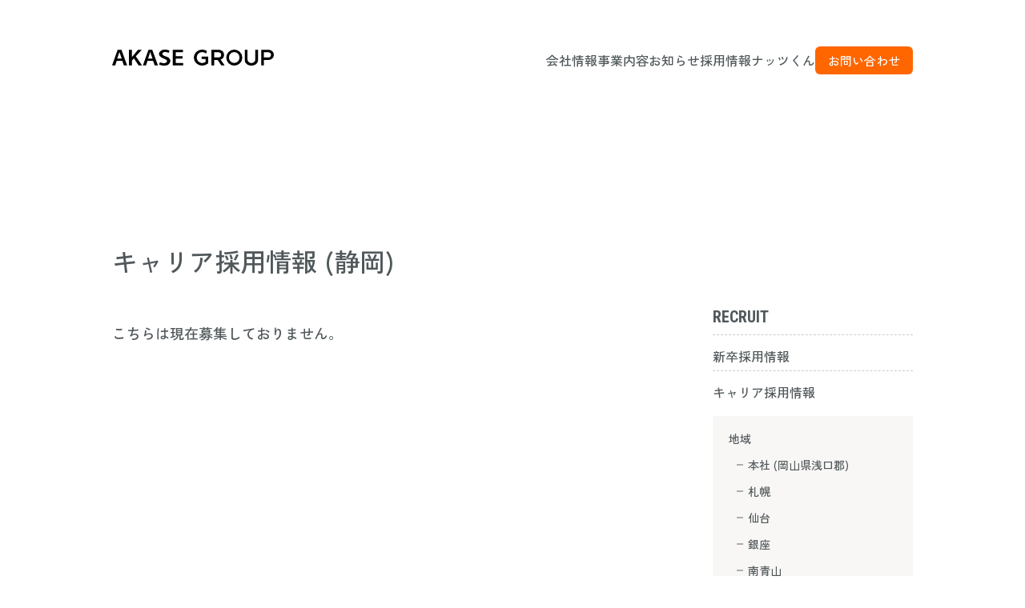

--- FILE ---
content_type: text/html; charset=UTF-8
request_url: https://www.akase.co.jp/career_cat/shizuoka/
body_size: 10314
content:
<!DOCTYPE html>
<html lang="ja">
<head>
<meta charset="UTF-8">
<meta name="viewport" content="width=device-width,initial-scale=1">
<meta name="format-detection" content="telephone=no">
<link rel="icon" sizes="16x16" href="https://www.akase.co.jp/wp/wp-content/themes/wp-akase/asset/images/favicon2.ico" />
<link rel="icon" type="image/svg+xml" href="https://www.akase.co.jp/wp/wp-content/themes/wp-akase/asset/images/favicon2.svg">
<link rel="preconnect" href="https://fonts.googleapis.com">
<link rel="preconnect" href="https://fonts.gstatic.com" crossorigin>
<link href="https://fonts.googleapis.com/css2?family=Roboto+Condensed:ital,wght@0,400;0,700;1,300&family=Roboto+Slab:wght@800&family=Roboto:wght@400;900&family=Zen+Kaku+Gothic+New:wght@500;700;900&display=swap" rel="stylesheet">
<link rel="stylesheet" href="https://use.typekit.net/zzo3zeg.css?20250820">
<link rel="stylesheet" href="https://www.akase.co.jp/wp/wp-content/themes/wp-akase/asset/css/style.css?17">
<link rel="stylesheet" href="https://www.akase.co.jp/wp/wp-content/themes/wp-akase/asset/css/style_n2507.css?3">

<script>
/*
(function(i,s,o,g,r,a,m){i['GoogleAnalyticsObject']=r;i[r]=i[r]||function(){
(i[r].q=i[r].q||[]).push(arguments)},i[r].l=1*new Date();a=s.createElement(o),
m=s.getElementsByTagName(o)[0];a.async=1;a.src=g;m.parentNode.insertBefore(a,m)
})(window,document,'script','https://www.google-analytics.com/analytics.js','ga');
ga('create', 'UA-8415372-1', 'auto', {'useAmpClientId': true});
if ('') ga('set', 'page', '');
ga('send', 'pageview');
*/
</script>
<title>AKASE GROUP 株式会社 | 静岡</title>

		<!-- All in One SEO 4.9.3 - aioseo.com -->
	<meta name="robots" content="max-image-preview:large" />
	<link rel="canonical" href="https://www.akase.co.jp/career_cat/shizuoka/" />
	<meta name="generator" content="All in One SEO (AIOSEO) 4.9.3" />
		<script type="application/ld+json" class="aioseo-schema">
			{"@context":"https:\/\/schema.org","@graph":[{"@type":"BreadcrumbList","@id":"https:\/\/www.akase.co.jp\/career_cat\/shizuoka\/#breadcrumblist","itemListElement":[{"@type":"ListItem","@id":"https:\/\/www.akase.co.jp#listItem","position":1,"name":"\u30db\u30fc\u30e0","item":"https:\/\/www.akase.co.jp","nextItem":{"@type":"ListItem","@id":"https:\/\/www.akase.co.jp\/career_cat\/co_career_area\/#listItem","name":"\u5730\u57df"}},{"@type":"ListItem","@id":"https:\/\/www.akase.co.jp\/career_cat\/co_career_area\/#listItem","position":2,"name":"\u5730\u57df","item":"https:\/\/www.akase.co.jp\/career_cat\/co_career_area\/","nextItem":{"@type":"ListItem","@id":"https:\/\/www.akase.co.jp\/career_cat\/shizuoka\/#listItem","name":"\u9759\u5ca1"},"previousItem":{"@type":"ListItem","@id":"https:\/\/www.akase.co.jp#listItem","name":"\u30db\u30fc\u30e0"}},{"@type":"ListItem","@id":"https:\/\/www.akase.co.jp\/career_cat\/shizuoka\/#listItem","position":3,"name":"\u9759\u5ca1","previousItem":{"@type":"ListItem","@id":"https:\/\/www.akase.co.jp\/career_cat\/co_career_area\/#listItem","name":"\u5730\u57df"}}]},{"@type":"CollectionPage","@id":"https:\/\/www.akase.co.jp\/career_cat\/shizuoka\/#collectionpage","url":"https:\/\/www.akase.co.jp\/career_cat\/shizuoka\/","name":"AKASE GROUP \u682a\u5f0f\u4f1a\u793e | \u9759\u5ca1","inLanguage":"ja","isPartOf":{"@id":"https:\/\/www.akase.co.jp\/#website"},"breadcrumb":{"@id":"https:\/\/www.akase.co.jp\/career_cat\/shizuoka\/#breadcrumblist"}},{"@type":"Organization","@id":"https:\/\/www.akase.co.jp\/#organization","name":"AKASE GROUP \u682a\u5f0f\u4f1a\u793e","description":"\u5bb6\u5177\u30d6\u30e9\u30f3\u30c9\u300c\u30de\u30b9\u30bf\u30fc\u30a6\u30a9\u30fc\u30eb\u300d\u3001\u30a4\u30bf\u30ea\u30a2\u30f3\u5bb6\u5177\u30d6\u30e9\u30f3\u30c9\u300cGERVASONI\u300d\u65e5\u672c\u6b63\u898f\u4ee3\u7406\u5e97\u3001\u30ab\u30d5\u30a7\u98f2\u98df\u4e8b\u696d\u3001\u30d5\u30a3\u30c3\u30c8\u30cd\u30b9\u4e8b\u696d\u306a\u3069\u3092\u901a\u3057\u3066\u3001\u672c\u7269\u3067\u4eca\u307e\u3067\u306b\u306a\u3044\u65b0\u3057\u3044\u4fa1\u5024\u3092\u6301\u3064\u5546\u54c1\u3084\u30b5\u30fc\u30d3\u30b9\u3092\u5275\u9020\u3057\u3001\u4e16\u754c\u4e2d\u306e\u3042\u3089\u3086\u308b \u4eba\u3005\u306b\u3001\u5e78\u798f\u306a\u751f\u6d3b\u3092\u9001\u308b\u305f\u3081\u306e\u559c\u3073\u3001\u697d\u3057\u307f\u3001\u6e80\u8db3\u3092\u63d0\u4f9b\u3057\u307e\u3059\u3002","url":"https:\/\/www.akase.co.jp\/","telephone":"+81865645111","logo":{"@type":"ImageObject","url":"https:\/\/www.akase.co.jp\/wp\/wp-content\/uploads\/2025\/08\/cropped-ogp1200x630a.png","@id":"https:\/\/www.akase.co.jp\/career_cat\/shizuoka\/#organizationLogo","width":512,"height":512},"image":{"@id":"https:\/\/www.akase.co.jp\/career_cat\/shizuoka\/#organizationLogo"}},{"@type":"WebSite","@id":"https:\/\/www.akase.co.jp\/#website","url":"https:\/\/www.akase.co.jp\/","name":"AKASE GROUP \u682a\u5f0f\u4f1a\u793e | \u30a6\u30a9\u30fc\u30eb\u30ca\u30c3\u30c8\u7121\u57a2\u6750\u306e\u5bb6\u5177\u88fd\u9020","description":"\u5bb6\u5177\u30d6\u30e9\u30f3\u30c9\u300c\u30de\u30b9\u30bf\u30fc\u30a6\u30a9\u30fc\u30eb\u300d\u3001\u30a4\u30bf\u30ea\u30a2\u30f3\u5bb6\u5177\u30d6\u30e9\u30f3\u30c9\u300cGERVASONI\u300d\u65e5\u672c\u6b63\u898f\u4ee3\u7406\u5e97\u3001\u30ab\u30d5\u30a7\u98f2\u98df\u4e8b\u696d\u3001\u30d5\u30a3\u30c3\u30c8\u30cd\u30b9\u4e8b\u696d\u306a\u3069\u3092\u901a\u3057\u3066\u3001\u672c\u7269\u3067\u4eca\u307e\u3067\u306b\u306a\u3044\u65b0\u3057\u3044\u4fa1\u5024\u3092\u6301\u3064\u5546\u54c1\u3084\u30b5\u30fc\u30d3\u30b9\u3092\u5275\u9020\u3057\u3001\u4e16\u754c\u4e2d\u306e\u3042\u3089\u3086\u308b \u4eba\u3005\u306b\u3001\u5e78\u798f\u306a\u751f\u6d3b\u3092\u9001\u308b\u305f\u3081\u306e\u559c\u3073\u3001\u697d\u3057\u307f\u3001\u6e80\u8db3\u3092\u63d0\u4f9b\u3057\u307e\u3059\u3002","inLanguage":"ja","publisher":{"@id":"https:\/\/www.akase.co.jp\/#organization"}}]}
		</script>
		<!-- All in One SEO -->

<link rel="alternate" type="application/rss+xml" title="AKASE GROUP 株式会社 &raquo; 静岡 キャリア採用カテゴリ のフィード" href="https://www.akase.co.jp/career_cat/shizuoka/feed/" />
<style id='wp-img-auto-sizes-contain-inline-css' type='text/css'>
img:is([sizes=auto i],[sizes^="auto," i]){contain-intrinsic-size:3000px 1500px}
/*# sourceURL=wp-img-auto-sizes-contain-inline-css */
</style>
<link rel='stylesheet' id='sbi_styles-css' href='https://www.akase.co.jp/wp/wp-content/plugins/instagram-feed/css/sbi-styles.min.css?ver=6.10.0' type='text/css' media='all' />
<style id='wp-emoji-styles-inline-css' type='text/css'>

	img.wp-smiley, img.emoji {
		display: inline !important;
		border: none !important;
		box-shadow: none !important;
		height: 1em !important;
		width: 1em !important;
		margin: 0 0.07em !important;
		vertical-align: -0.1em !important;
		background: none !important;
		padding: 0 !important;
	}
/*# sourceURL=wp-emoji-styles-inline-css */
</style>
<style id='wp-block-library-inline-css' type='text/css'>
:root{--wp-block-synced-color:#7a00df;--wp-block-synced-color--rgb:122,0,223;--wp-bound-block-color:var(--wp-block-synced-color);--wp-editor-canvas-background:#ddd;--wp-admin-theme-color:#007cba;--wp-admin-theme-color--rgb:0,124,186;--wp-admin-theme-color-darker-10:#006ba1;--wp-admin-theme-color-darker-10--rgb:0,107,160.5;--wp-admin-theme-color-darker-20:#005a87;--wp-admin-theme-color-darker-20--rgb:0,90,135;--wp-admin-border-width-focus:2px}@media (min-resolution:192dpi){:root{--wp-admin-border-width-focus:1.5px}}.wp-element-button{cursor:pointer}:root .has-very-light-gray-background-color{background-color:#eee}:root .has-very-dark-gray-background-color{background-color:#313131}:root .has-very-light-gray-color{color:#eee}:root .has-very-dark-gray-color{color:#313131}:root .has-vivid-green-cyan-to-vivid-cyan-blue-gradient-background{background:linear-gradient(135deg,#00d084,#0693e3)}:root .has-purple-crush-gradient-background{background:linear-gradient(135deg,#34e2e4,#4721fb 50%,#ab1dfe)}:root .has-hazy-dawn-gradient-background{background:linear-gradient(135deg,#faaca8,#dad0ec)}:root .has-subdued-olive-gradient-background{background:linear-gradient(135deg,#fafae1,#67a671)}:root .has-atomic-cream-gradient-background{background:linear-gradient(135deg,#fdd79a,#004a59)}:root .has-nightshade-gradient-background{background:linear-gradient(135deg,#330968,#31cdcf)}:root .has-midnight-gradient-background{background:linear-gradient(135deg,#020381,#2874fc)}:root{--wp--preset--font-size--normal:16px;--wp--preset--font-size--huge:42px}.has-regular-font-size{font-size:1em}.has-larger-font-size{font-size:2.625em}.has-normal-font-size{font-size:var(--wp--preset--font-size--normal)}.has-huge-font-size{font-size:var(--wp--preset--font-size--huge)}.has-text-align-center{text-align:center}.has-text-align-left{text-align:left}.has-text-align-right{text-align:right}.has-fit-text{white-space:nowrap!important}#end-resizable-editor-section{display:none}.aligncenter{clear:both}.items-justified-left{justify-content:flex-start}.items-justified-center{justify-content:center}.items-justified-right{justify-content:flex-end}.items-justified-space-between{justify-content:space-between}.screen-reader-text{border:0;clip-path:inset(50%);height:1px;margin:-1px;overflow:hidden;padding:0;position:absolute;width:1px;word-wrap:normal!important}.screen-reader-text:focus{background-color:#ddd;clip-path:none;color:#444;display:block;font-size:1em;height:auto;left:5px;line-height:normal;padding:15px 23px 14px;text-decoration:none;top:5px;width:auto;z-index:100000}html :where(.has-border-color){border-style:solid}html :where([style*=border-top-color]){border-top-style:solid}html :where([style*=border-right-color]){border-right-style:solid}html :where([style*=border-bottom-color]){border-bottom-style:solid}html :where([style*=border-left-color]){border-left-style:solid}html :where([style*=border-width]){border-style:solid}html :where([style*=border-top-width]){border-top-style:solid}html :where([style*=border-right-width]){border-right-style:solid}html :where([style*=border-bottom-width]){border-bottom-style:solid}html :where([style*=border-left-width]){border-left-style:solid}html :where(img[class*=wp-image-]){height:auto;max-width:100%}:where(figure){margin:0 0 1em}html :where(.is-position-sticky){--wp-admin--admin-bar--position-offset:var(--wp-admin--admin-bar--height,0px)}@media screen and (max-width:600px){html :where(.is-position-sticky){--wp-admin--admin-bar--position-offset:0px}}

/*# sourceURL=wp-block-library-inline-css */
</style><style id='global-styles-inline-css' type='text/css'>
:root{--wp--preset--aspect-ratio--square: 1;--wp--preset--aspect-ratio--4-3: 4/3;--wp--preset--aspect-ratio--3-4: 3/4;--wp--preset--aspect-ratio--3-2: 3/2;--wp--preset--aspect-ratio--2-3: 2/3;--wp--preset--aspect-ratio--16-9: 16/9;--wp--preset--aspect-ratio--9-16: 9/16;--wp--preset--color--black: #000000;--wp--preset--color--cyan-bluish-gray: #abb8c3;--wp--preset--color--white: #ffffff;--wp--preset--color--pale-pink: #f78da7;--wp--preset--color--vivid-red: #cf2e2e;--wp--preset--color--luminous-vivid-orange: #ff6900;--wp--preset--color--luminous-vivid-amber: #fcb900;--wp--preset--color--light-green-cyan: #7bdcb5;--wp--preset--color--vivid-green-cyan: #00d084;--wp--preset--color--pale-cyan-blue: #8ed1fc;--wp--preset--color--vivid-cyan-blue: #0693e3;--wp--preset--color--vivid-purple: #9b51e0;--wp--preset--gradient--vivid-cyan-blue-to-vivid-purple: linear-gradient(135deg,rgb(6,147,227) 0%,rgb(155,81,224) 100%);--wp--preset--gradient--light-green-cyan-to-vivid-green-cyan: linear-gradient(135deg,rgb(122,220,180) 0%,rgb(0,208,130) 100%);--wp--preset--gradient--luminous-vivid-amber-to-luminous-vivid-orange: linear-gradient(135deg,rgb(252,185,0) 0%,rgb(255,105,0) 100%);--wp--preset--gradient--luminous-vivid-orange-to-vivid-red: linear-gradient(135deg,rgb(255,105,0) 0%,rgb(207,46,46) 100%);--wp--preset--gradient--very-light-gray-to-cyan-bluish-gray: linear-gradient(135deg,rgb(238,238,238) 0%,rgb(169,184,195) 100%);--wp--preset--gradient--cool-to-warm-spectrum: linear-gradient(135deg,rgb(74,234,220) 0%,rgb(151,120,209) 20%,rgb(207,42,186) 40%,rgb(238,44,130) 60%,rgb(251,105,98) 80%,rgb(254,248,76) 100%);--wp--preset--gradient--blush-light-purple: linear-gradient(135deg,rgb(255,206,236) 0%,rgb(152,150,240) 100%);--wp--preset--gradient--blush-bordeaux: linear-gradient(135deg,rgb(254,205,165) 0%,rgb(254,45,45) 50%,rgb(107,0,62) 100%);--wp--preset--gradient--luminous-dusk: linear-gradient(135deg,rgb(255,203,112) 0%,rgb(199,81,192) 50%,rgb(65,88,208) 100%);--wp--preset--gradient--pale-ocean: linear-gradient(135deg,rgb(255,245,203) 0%,rgb(182,227,212) 50%,rgb(51,167,181) 100%);--wp--preset--gradient--electric-grass: linear-gradient(135deg,rgb(202,248,128) 0%,rgb(113,206,126) 100%);--wp--preset--gradient--midnight: linear-gradient(135deg,rgb(2,3,129) 0%,rgb(40,116,252) 100%);--wp--preset--font-size--small: 13px;--wp--preset--font-size--medium: 20px;--wp--preset--font-size--large: 36px;--wp--preset--font-size--x-large: 42px;--wp--preset--spacing--20: 0.44rem;--wp--preset--spacing--30: 0.67rem;--wp--preset--spacing--40: 1rem;--wp--preset--spacing--50: 1.5rem;--wp--preset--spacing--60: 2.25rem;--wp--preset--spacing--70: 3.38rem;--wp--preset--spacing--80: 5.06rem;--wp--preset--shadow--natural: 6px 6px 9px rgba(0, 0, 0, 0.2);--wp--preset--shadow--deep: 12px 12px 50px rgba(0, 0, 0, 0.4);--wp--preset--shadow--sharp: 6px 6px 0px rgba(0, 0, 0, 0.2);--wp--preset--shadow--outlined: 6px 6px 0px -3px rgb(255, 255, 255), 6px 6px rgb(0, 0, 0);--wp--preset--shadow--crisp: 6px 6px 0px rgb(0, 0, 0);}:where(.is-layout-flex){gap: 0.5em;}:where(.is-layout-grid){gap: 0.5em;}body .is-layout-flex{display: flex;}.is-layout-flex{flex-wrap: wrap;align-items: center;}.is-layout-flex > :is(*, div){margin: 0;}body .is-layout-grid{display: grid;}.is-layout-grid > :is(*, div){margin: 0;}:where(.wp-block-columns.is-layout-flex){gap: 2em;}:where(.wp-block-columns.is-layout-grid){gap: 2em;}:where(.wp-block-post-template.is-layout-flex){gap: 1.25em;}:where(.wp-block-post-template.is-layout-grid){gap: 1.25em;}.has-black-color{color: var(--wp--preset--color--black) !important;}.has-cyan-bluish-gray-color{color: var(--wp--preset--color--cyan-bluish-gray) !important;}.has-white-color{color: var(--wp--preset--color--white) !important;}.has-pale-pink-color{color: var(--wp--preset--color--pale-pink) !important;}.has-vivid-red-color{color: var(--wp--preset--color--vivid-red) !important;}.has-luminous-vivid-orange-color{color: var(--wp--preset--color--luminous-vivid-orange) !important;}.has-luminous-vivid-amber-color{color: var(--wp--preset--color--luminous-vivid-amber) !important;}.has-light-green-cyan-color{color: var(--wp--preset--color--light-green-cyan) !important;}.has-vivid-green-cyan-color{color: var(--wp--preset--color--vivid-green-cyan) !important;}.has-pale-cyan-blue-color{color: var(--wp--preset--color--pale-cyan-blue) !important;}.has-vivid-cyan-blue-color{color: var(--wp--preset--color--vivid-cyan-blue) !important;}.has-vivid-purple-color{color: var(--wp--preset--color--vivid-purple) !important;}.has-black-background-color{background-color: var(--wp--preset--color--black) !important;}.has-cyan-bluish-gray-background-color{background-color: var(--wp--preset--color--cyan-bluish-gray) !important;}.has-white-background-color{background-color: var(--wp--preset--color--white) !important;}.has-pale-pink-background-color{background-color: var(--wp--preset--color--pale-pink) !important;}.has-vivid-red-background-color{background-color: var(--wp--preset--color--vivid-red) !important;}.has-luminous-vivid-orange-background-color{background-color: var(--wp--preset--color--luminous-vivid-orange) !important;}.has-luminous-vivid-amber-background-color{background-color: var(--wp--preset--color--luminous-vivid-amber) !important;}.has-light-green-cyan-background-color{background-color: var(--wp--preset--color--light-green-cyan) !important;}.has-vivid-green-cyan-background-color{background-color: var(--wp--preset--color--vivid-green-cyan) !important;}.has-pale-cyan-blue-background-color{background-color: var(--wp--preset--color--pale-cyan-blue) !important;}.has-vivid-cyan-blue-background-color{background-color: var(--wp--preset--color--vivid-cyan-blue) !important;}.has-vivid-purple-background-color{background-color: var(--wp--preset--color--vivid-purple) !important;}.has-black-border-color{border-color: var(--wp--preset--color--black) !important;}.has-cyan-bluish-gray-border-color{border-color: var(--wp--preset--color--cyan-bluish-gray) !important;}.has-white-border-color{border-color: var(--wp--preset--color--white) !important;}.has-pale-pink-border-color{border-color: var(--wp--preset--color--pale-pink) !important;}.has-vivid-red-border-color{border-color: var(--wp--preset--color--vivid-red) !important;}.has-luminous-vivid-orange-border-color{border-color: var(--wp--preset--color--luminous-vivid-orange) !important;}.has-luminous-vivid-amber-border-color{border-color: var(--wp--preset--color--luminous-vivid-amber) !important;}.has-light-green-cyan-border-color{border-color: var(--wp--preset--color--light-green-cyan) !important;}.has-vivid-green-cyan-border-color{border-color: var(--wp--preset--color--vivid-green-cyan) !important;}.has-pale-cyan-blue-border-color{border-color: var(--wp--preset--color--pale-cyan-blue) !important;}.has-vivid-cyan-blue-border-color{border-color: var(--wp--preset--color--vivid-cyan-blue) !important;}.has-vivid-purple-border-color{border-color: var(--wp--preset--color--vivid-purple) !important;}.has-vivid-cyan-blue-to-vivid-purple-gradient-background{background: var(--wp--preset--gradient--vivid-cyan-blue-to-vivid-purple) !important;}.has-light-green-cyan-to-vivid-green-cyan-gradient-background{background: var(--wp--preset--gradient--light-green-cyan-to-vivid-green-cyan) !important;}.has-luminous-vivid-amber-to-luminous-vivid-orange-gradient-background{background: var(--wp--preset--gradient--luminous-vivid-amber-to-luminous-vivid-orange) !important;}.has-luminous-vivid-orange-to-vivid-red-gradient-background{background: var(--wp--preset--gradient--luminous-vivid-orange-to-vivid-red) !important;}.has-very-light-gray-to-cyan-bluish-gray-gradient-background{background: var(--wp--preset--gradient--very-light-gray-to-cyan-bluish-gray) !important;}.has-cool-to-warm-spectrum-gradient-background{background: var(--wp--preset--gradient--cool-to-warm-spectrum) !important;}.has-blush-light-purple-gradient-background{background: var(--wp--preset--gradient--blush-light-purple) !important;}.has-blush-bordeaux-gradient-background{background: var(--wp--preset--gradient--blush-bordeaux) !important;}.has-luminous-dusk-gradient-background{background: var(--wp--preset--gradient--luminous-dusk) !important;}.has-pale-ocean-gradient-background{background: var(--wp--preset--gradient--pale-ocean) !important;}.has-electric-grass-gradient-background{background: var(--wp--preset--gradient--electric-grass) !important;}.has-midnight-gradient-background{background: var(--wp--preset--gradient--midnight) !important;}.has-small-font-size{font-size: var(--wp--preset--font-size--small) !important;}.has-medium-font-size{font-size: var(--wp--preset--font-size--medium) !important;}.has-large-font-size{font-size: var(--wp--preset--font-size--large) !important;}.has-x-large-font-size{font-size: var(--wp--preset--font-size--x-large) !important;}
/*# sourceURL=global-styles-inline-css */
</style>

<style id='classic-theme-styles-inline-css' type='text/css'>
/*! This file is auto-generated */
.wp-block-button__link{color:#fff;background-color:#32373c;border-radius:9999px;box-shadow:none;text-decoration:none;padding:calc(.667em + 2px) calc(1.333em + 2px);font-size:1.125em}.wp-block-file__button{background:#32373c;color:#fff;text-decoration:none}
/*# sourceURL=/wp-includes/css/classic-themes.min.css */
</style>
<link rel="https://api.w.org/" href="https://www.akase.co.jp/wp-json/" /><link rel="alternate" title="JSON" type="application/json" href="https://www.akase.co.jp/wp-json/wp/v2/career_cat/37" /><link rel="EditURI" type="application/rsd+xml" title="RSD" href="https://www.akase.co.jp/wp/xmlrpc.php?rsd" />
<meta name="generator" content="WordPress 6.9" />
<link rel="icon" href="https://www.akase.co.jp/wp/wp-content/uploads/2025/08/cropped-ogp1200x630a-32x32.png" sizes="32x32" />
<link rel="icon" href="https://www.akase.co.jp/wp/wp-content/uploads/2025/08/cropped-ogp1200x630a-192x192.png" sizes="192x192" />
<link rel="apple-touch-icon" href="https://www.akase.co.jp/wp/wp-content/uploads/2025/08/cropped-ogp1200x630a-180x180.png" />
<meta name="msapplication-TileImage" content="https://www.akase.co.jp/wp/wp-content/uploads/2025/08/cropped-ogp1200x630a-270x270.png" />
<body>
<div id="pageloading"><div class="in"><svg class="ring" viewBox="25 25 50 50" stroke-width="5"><circle cx="50" cy="50" r="20" /></svg></div></div>

<header class="n25">

	<div class="in">
		<div class="ag"><a href="https://www.akase.co.jp"><svg xmlns="http://www.w3.org/2000/svg" xmlns:xlink="http://www.w3.org/1999/xlink" width="201.607" height="20" viewBox="0 0 201.607 20"><defs><clipPath id="a"><rect width="201.607" height="20"/></clipPath></defs><g clip-path="url(#a)"><path d="M59.536,15.8c.113.051.354.133.841.3,2.08.732,4.677,1.431,6.739.266a2.348,2.348,0,0,0,1.292-1.746,2.047,2.047,0,0,0-.475-1.391,4.129,4.129,0,0,0-1.155-.95A26.069,26.069,0,0,0,63.147,10.7a8.3,8.3,0,0,1-3.709-2.642,4.656,4.656,0,0,1,1.034-6.346C62.569-.024,65.829-.3,68.4.268a17.451,17.451,0,0,1,3.074.9l-.912,2.82a18.384,18.384,0,0,0-2.079-.613,9.751,9.751,0,0,0-3.224-.37c-1.2.128-2.664.872-2.618,2.269.041,1.264,1.308,2.066,2.34,2.525,1.322.589,2.745.925,4.063,1.527A7.365,7.365,0,0,1,70.8,10.414a5,5,0,0,1,1.362,5.594,6.609,6.609,0,0,1-5.694,3.905,14.163,14.163,0,0,1-7.859-1.241Z"/><path d="M11.647.326H6.863L0,19.68H3.869l1.877-5.661h6.9l1.993,5.661h4.068ZM6.405,11.269,9.06,3.076a.041.041,0,0,1,.077,0l2.826,8.194Z"/><path d="M50.053.326H45.269L38.406,19.68h3.869l1.877-5.661h6.9l1.993,5.661h4.068ZM44.811,11.269l2.655-8.193a.041.041,0,0,1,.077,0l2.826,8.194Z"/><path d="M32.959,19.68h4.369L29.534,8.421l7.408-8.1H32.225L24.821,9.2a.041.041,0,0,1-.072-.026V.325H21.082V19.68h3.667V13.65L27.174,11Z"/><path d="M79.4,16.7V11.154h8.327V8.175H79.4V3.3h8.976V.326H75.7V19.68h13V16.7Z"/><path d="M152.194,0a10,10,0,1,0,10.083,10A10.041,10.041,0,0,0,152.194,0m0,16.758a6.691,6.691,0,0,1-6.543-6.831,6.549,6.549,0,1,1,13.086,0,6.691,6.691,0,0,1-6.543,6.831"/><path d="M111.649,8.816v2.948h4.931v3.472A6.819,6.819,0,1,1,112.3,3.1a6.767,6.767,0,0,1,4.756,1.947l1.084-3.349A10.793,10.793,0,0,0,112.3,0a10.252,10.252,0,0,0-10.486,10A10.252,10.252,0,0,0,112.3,20a10.75,10.75,0,0,0,6.714-2.32,10.27,10.27,0,0,0,.845-.753V8.816Z"/><path d="M195.273.322h-9.415V19.679h3.389v-6.8h6.026A6.277,6.277,0,0,0,196.754.494a6.878,6.878,0,0,0-1.481-.172m-.312,9.518h-5.714V3.374h5.8a2.686,2.686,0,0,1,1.131.253A3.237,3.237,0,0,1,198.062,6.6a3.235,3.235,0,0,1-2.041,3.043,2.693,2.693,0,0,1-1.06.194"/><path d="M136.138,19.679h4.091l-4.971-7.141A6.268,6.268,0,0,0,134.869.546a6.529,6.529,0,0,0-1.685-.224h-9.416V19.679h3.389V12.91h4.274ZM127.157,9.84V3.374h5.723a3.059,3.059,0,0,1,.664.072A3.206,3.206,0,0,1,135.972,6.6,3.207,3.207,0,0,1,133.5,9.774a2.534,2.534,0,0,1-.625.066h-5.714Z"/><path d="M173.618,20c.094,0,.213,0,.3-.006a9.967,9.967,0,0,0,3.538-.76,8.431,8.431,0,0,0,.814-.375,7.48,7.48,0,0,0,2.6-2.344,5.974,5.974,0,0,0,.58-1.156,8.217,8.217,0,0,0,.42-2.466c.019-.453,0-12.572,0-12.572H178.48v11.6a5.875,5.875,0,0,1-.395,2.276,4.693,4.693,0,0,1-3.322,2.5,6.019,6.019,0,0,1-2.291,0,4.694,4.694,0,0,1-3.321-2.5,5.875,5.875,0,0,1-.4-2.276V.321h-3.388s-.019,12.119,0,12.572a8.185,8.185,0,0,0,.42,2.466,5.974,5.974,0,0,0,.58,1.156,7.471,7.471,0,0,0,2.6,2.344,8.527,8.527,0,0,0,.813.375,9.976,9.976,0,0,0,3.538.76C173.4,20,173.524,20,173.618,20Z"/></g></svg></a></div>
		<div class="menu-btn"></div>
		<nav class="menu-wrap">
			<ul class="menu-list">
				<li class="disp-sp"><a href="https://www.akase.co.jp">ホーム</a></li>
				<li class="menudown">
					<a href="https://www.akase.co.jp/company/">会社情報</a>
					<div class="menu_list_sub">
						<div class="menu_list_sub_in">
							<ol>
								<li><a href="https://www.akase.co.jp/concept/">企業理念</a></li>
								<li><a href="https://www.akase.co.jp/message/">代表メッセージ</a></li>
								<li><a href="https://www.akase.co.jp/company/">会社案内</a></li>
								<li><a href="https://www.akase.co.jp/sustainability/">サスティナビリティ</a></li>
							</ol>
						</div>
					</div>
				</li>
				<li class="menudown">
					<a href="https://www.akase.co.jp/brands/">事業内容</a>
					<div class="menu_list_sub">
						<div class="menu_list_sub_in">
							<ol>
								<li><a href="https://www.akase.co.jp/brands/#b01">ファニチャー</a></li>
								<!--<li><a href="https://www.akase.co.jp/brands/#b02">マスターラウンジ</a></li>-->
								<li><a href="https://www.akase.co.jp/brands/#b03">Fit-Easy</a></li>
								<li><a href="https://www.akase.co.jp/brands/#b04">フード＆ドリンク</a></li>
								<li><a href="https://www.akase.co.jp/brands/#b05">ペトリコール</a></li>
							</ol>
						</div>
					</div>
				</li>
				<li><a href="https://www.akase.co.jp/news/">お知らせ</a></li>
				<li><a href="https://www.akase.co.jp/recruit/">採用情報</a></li>
				<li><a href="https://www.akase.co.jp/nuts/">ナッツくん</a></li>
				<li><a href="https://www.akase.co.jp/contact/" class="btn-or">お問い合わせ</a></li>
			</ul>
		</nav>
	</div>
</header>

<main>

	<section class="single-wrap">

		<div class="inner-min">
			<h1 class="temp-tl jp">キャリア採用情報 (静岡)</h1>
		</div>

		<div class="layout-right">
			<div class="layout-inner single-inner">

							<p>こちらは現在募集しておりません。</p>
			
			<ul class="pager"></ul>

			</div>

			<nav class="layout-navi">
	<ul>
		<li><a href="https://www.akase.co.jp/recruit/" class="tl en">RECRUIT</a></li>
		<li><a href="https://www.akase.co.jp/recruit/fresh/">新卒採用情報</a></li>
		<li>
			<a href="https://www.akase.co.jp/career/">キャリア採用情報</a>
			<div class="sub">
				<ol>
					<li class="hd">地域</li>
					<li><a href="https://www.akase.co.jp/career_cat/co_career_occupation/honsya/">本社 (岡山県浅口郡)</a></li>
					<li><a href="https://www.akase.co.jp/career_cat/co_career_occupation/sapporo/">札幌</a></li>
					<li><a href="https://www.akase.co.jp/career_cat/co_career_occupation/sendai/">仙台</a></li>
					<li><a href="https://www.akase.co.jp/career_cat/co_career_occupation/ginza/">銀座</a></li>
					<li><a href="https://www.akase.co.jp/career_cat/co_career_occupation/minamiaoyama/">南青山</a></li>
					<li><a href="https://www.akase.co.jp/career_cat/co_career_occupation/yokohama/">横浜</a></li>
					<li><a href="https://www.akase.co.jp/career_cat/co_career_occupation/saitama/">埼玉</a></li>
					<li><a href="https://www.akase.co.jp/career_cat/co_career_occupation/nagoya/">名古屋</a></li>
					<li><a href="https://www.akase.co.jp/career_cat/co_career_occupation/shizuoka/">静岡</a></li>
					<li><a href="https://www.akase.co.jp/career_cat/co_career_occupation/kyoto/">京都</a></li>
					<li><a href="https://www.akase.co.jp/career_cat/co_career_occupation/osaka/">大阪</a></li>
					<li><a href="https://www.akase.co.jp/career_cat/co_career_occupation/fukuoka/">福岡</a></li>
					<li><a href="https://www.akase.co.jp/career_cat/co_career_occupation/remote/">リモート</a></li>
				</ol>
				<ol>
					<li class="hd">職種</li>
					<li><a href="https://www.akase.co.jp/career_cat/co_career_occupation/delivery/">配送スタッフ</a></li>
					<li><a href="https://www.akase.co.jp/career_cat/co_career_occupation/shop/">ショップスタッフ</a></li>
					<li><a href="https://www.akase.co.jp/career_cat/co_career_occupation/ws/">法人営業</a></li>
					<li><a href="https://www.akase.co.jp/career_cat/co_career_occupation/sup/">調達部門</a></li>
					<li><a href="https://www.akase.co.jp/career_cat/co_career_occupation/factory/">製造部門</a></li>
					<li><a href="https://www.akase.co.jp/career_cat/co_career_occupation/cafe/">カフェスタッフ</a></li>
				</ol>
				<ol>
					<li class="hd">雇用形態</li>
					<li><a href="https://www.akase.co.jp/career_cat/co_career_status/seishain/">正社員</a></li>
					<li><a href="https://www.akase.co.jp/career_cat/co_career_status/parttime/">パート・アルバイト</a></li>
					<li><a href="https://www.akase.co.jp/career_cat/co_career_status/fukugyo/">副業・業務委託</a></li>
				</ol>
			</div>
		</li>
	</ul>
</nav>

		</div>
	</section>

</main>

<footer class="n25">

	<div class="pagetop-return"><a href="#"><img src="https://www.akase.co.jp/wp/wp-content/themes/wp-akase/asset/images/202507/pagetop.svg" alt=""></a></div>

	<ul class="foot-menu">
		<li><a href="https://www.akase.co.jp">ホーム</a></li>
		<li>
			<a href="https://www.akase.co.jp/company/">会社情報</a>
			<ul>
				<li><a href="https://www.akase.co.jp/concept/">企業理念</a></li>
				<li><a href="https://www.akase.co.jp/message/">代表メッセージ</a></li>
				<li><a href="https://www.akase.co.jp/company/">会社案内</a></li>
				<li><a href="https://www.akase.co.jp/sustainability/">サスティナビリティ</a></li>
			</ul>
		</li>
		<li>
			<a href="https://www.akase.co.jp/brands/">事業内容</a>
			<ul>
				<li><a href="https://www.akase.co.jp/brands/#b01">ファニチャー</a></li>
				<!--<li><a href="https://www.akase.co.jp/brands/#b02">マスターラウンジ</a></li>-->
				<li><a href="https://www.akase.co.jp/brands/#b03">Fit-Easy</a></li>
				<li><a href="https://www.akase.co.jp/brands/#b04">フード＆ドリンク</a></li>
				<li><a href="https://www.akase.co.jp/brands/#b05">ペトリコール</a></li>
			</ul>
		</li>
		<li><a href="https://www.akase.co.jp/news/">お知らせ</a></li>
		<li><a href="https://www.akase.co.jp/recruit/">採用情報</a></li>
		<li><a href="https://www.akase.co.jp/nuts/">ナッツくん</a></li>
		<li><a href="https://www.akase.co.jp/contact/">お問い合わせ</a></li>
	</ul>

	<div class="foot-last">
		<ul>
			<li><a href="https://www.akase.co.jp/company/">会社概要</a></li>
			<li><a href="https://www.akase.co.jp/policy/">プライバシーポリシー</a></li>
			<li><a href="https://www.akase.co.jp/policy/カスタマーハラスメントに対する行動指針/">カスタマーハラスメントに対する行動指針</a></li>
		</ul>
		<p><script type="text/javascript">document.write(new Date().getFullYear());</script> &copy; AKASE GROUP Co.,Ltd.</p>
	</div>

</footer>

<script src="https://ajax.googleapis.com/ajax/libs/jquery/3.6.0/jquery.min.js"></script>
<script src="https://cdn.jsdelivr.net/npm/gsap@3.7.0/dist/gsap.min.js"></script>
<script src="https://cdn.jsdelivr.net/npm/gsap@3.7.0/dist/ScrollTrigger.min.js"></script>
<script src="https://www.akase.co.jp/wp/wp-content/themes/wp-akase/asset/js/common.js?20250827"></script>
<script src="https://www.akase.co.jp/wp/wp-content/themes/wp-akase/asset/js/common_n25.js?"></script>

<script>
$(window).on('load',function(){
    $("#pageloading").fadeOut(400, function() {
        $("body").removeClass('loading');
    });
});
</script>


<script type="speculationrules">
{"prefetch":[{"source":"document","where":{"and":[{"href_matches":"/*"},{"not":{"href_matches":["/wp/wp-*.php","/wp/wp-admin/*","/wp/wp-content/uploads/*","/wp/wp-content/*","/wp/wp-content/plugins/*","/wp/wp-content/themes/wp-akase/*","/*\\?(.+)"]}},{"not":{"selector_matches":"a[rel~=\"nofollow\"]"}},{"not":{"selector_matches":".no-prefetch, .no-prefetch a"}}]},"eagerness":"conservative"}]}
</script>
<!-- Instagram Feed JS -->
<script type="text/javascript">
var sbiajaxurl = "https://www.akase.co.jp/wp/wp-admin/admin-ajax.php";
</script>
<script id="wp-emoji-settings" type="application/json">
{"baseUrl":"https://s.w.org/images/core/emoji/17.0.2/72x72/","ext":".png","svgUrl":"https://s.w.org/images/core/emoji/17.0.2/svg/","svgExt":".svg","source":{"concatemoji":"https://www.akase.co.jp/wp/wp-includes/js/wp-emoji-release.min.js?ver=6.9"}}
</script>
<script type="module">
/* <![CDATA[ */
/*! This file is auto-generated */
const a=JSON.parse(document.getElementById("wp-emoji-settings").textContent),o=(window._wpemojiSettings=a,"wpEmojiSettingsSupports"),s=["flag","emoji"];function i(e){try{var t={supportTests:e,timestamp:(new Date).valueOf()};sessionStorage.setItem(o,JSON.stringify(t))}catch(e){}}function c(e,t,n){e.clearRect(0,0,e.canvas.width,e.canvas.height),e.fillText(t,0,0);t=new Uint32Array(e.getImageData(0,0,e.canvas.width,e.canvas.height).data);e.clearRect(0,0,e.canvas.width,e.canvas.height),e.fillText(n,0,0);const a=new Uint32Array(e.getImageData(0,0,e.canvas.width,e.canvas.height).data);return t.every((e,t)=>e===a[t])}function p(e,t){e.clearRect(0,0,e.canvas.width,e.canvas.height),e.fillText(t,0,0);var n=e.getImageData(16,16,1,1);for(let e=0;e<n.data.length;e++)if(0!==n.data[e])return!1;return!0}function u(e,t,n,a){switch(t){case"flag":return n(e,"\ud83c\udff3\ufe0f\u200d\u26a7\ufe0f","\ud83c\udff3\ufe0f\u200b\u26a7\ufe0f")?!1:!n(e,"\ud83c\udde8\ud83c\uddf6","\ud83c\udde8\u200b\ud83c\uddf6")&&!n(e,"\ud83c\udff4\udb40\udc67\udb40\udc62\udb40\udc65\udb40\udc6e\udb40\udc67\udb40\udc7f","\ud83c\udff4\u200b\udb40\udc67\u200b\udb40\udc62\u200b\udb40\udc65\u200b\udb40\udc6e\u200b\udb40\udc67\u200b\udb40\udc7f");case"emoji":return!a(e,"\ud83e\u1fac8")}return!1}function f(e,t,n,a){let r;const o=(r="undefined"!=typeof WorkerGlobalScope&&self instanceof WorkerGlobalScope?new OffscreenCanvas(300,150):document.createElement("canvas")).getContext("2d",{willReadFrequently:!0}),s=(o.textBaseline="top",o.font="600 32px Arial",{});return e.forEach(e=>{s[e]=t(o,e,n,a)}),s}function r(e){var t=document.createElement("script");t.src=e,t.defer=!0,document.head.appendChild(t)}a.supports={everything:!0,everythingExceptFlag:!0},new Promise(t=>{let n=function(){try{var e=JSON.parse(sessionStorage.getItem(o));if("object"==typeof e&&"number"==typeof e.timestamp&&(new Date).valueOf()<e.timestamp+604800&&"object"==typeof e.supportTests)return e.supportTests}catch(e){}return null}();if(!n){if("undefined"!=typeof Worker&&"undefined"!=typeof OffscreenCanvas&&"undefined"!=typeof URL&&URL.createObjectURL&&"undefined"!=typeof Blob)try{var e="postMessage("+f.toString()+"("+[JSON.stringify(s),u.toString(),c.toString(),p.toString()].join(",")+"));",a=new Blob([e],{type:"text/javascript"});const r=new Worker(URL.createObjectURL(a),{name:"wpTestEmojiSupports"});return void(r.onmessage=e=>{i(n=e.data),r.terminate(),t(n)})}catch(e){}i(n=f(s,u,c,p))}t(n)}).then(e=>{for(const n in e)a.supports[n]=e[n],a.supports.everything=a.supports.everything&&a.supports[n],"flag"!==n&&(a.supports.everythingExceptFlag=a.supports.everythingExceptFlag&&a.supports[n]);var t;a.supports.everythingExceptFlag=a.supports.everythingExceptFlag&&!a.supports.flag,a.supports.everything||((t=a.source||{}).concatemoji?r(t.concatemoji):t.wpemoji&&t.twemoji&&(r(t.twemoji),r(t.wpemoji)))});
//# sourceURL=https://www.akase.co.jp/wp/wp-includes/js/wp-emoji-loader.min.js
/* ]]> */
</script>

</body>
</html>

--- FILE ---
content_type: text/css;charset=utf-8
request_url: https://use.typekit.net/zzo3zeg.css?20250820
body_size: 1837
content:
/*
 * The Typekit service used to deliver this font or fonts for use on websites
 * is provided by Adobe and is subject to these Terms of Use
 * http://www.adobe.com/products/eulas/tou_typekit. For font license
 * information, see the list below.
 *
 * myriad-pro:
 *   - http://typekit.com/eulas/00000000000000007735d900
 *   - http://typekit.com/eulas/00000000000000007735d90e
 *   - http://typekit.com/eulas/00000000000000007735d918
 *   - http://typekit.com/eulas/00000000000000007735d90a
 *   - http://typekit.com/eulas/00000000000000007735d910
 *   - http://typekit.com/eulas/00000000000000007735d913
 *   - http://typekit.com/eulas/00000000000000007735d916
 *   - http://typekit.com/eulas/00000000000000007759c3d3
 *   - http://typekit.com/eulas/00000000000000007735d91b
 *   - http://typekit.com/eulas/00000000000000007735d91d
 * myriad-pro-condensed:
 *   - http://typekit.com/eulas/00000000000000007735d8fb
 *   - http://typekit.com/eulas/00000000000000007735d8fd
 *   - http://typekit.com/eulas/00000000000000007735d8f9
 *   - http://typekit.com/eulas/00000000000000007735d8ff
 *   - http://typekit.com/eulas/00000000000000007735d906
 *   - http://typekit.com/eulas/00000000000000007735d901
 *   - http://typekit.com/eulas/00000000000000007735d904
 *   - http://typekit.com/eulas/00000000000000007735d909
 *   - http://typekit.com/eulas/00000000000000007735d90f
 *   - http://typekit.com/eulas/00000000000000007735d915
 * myriad-pro-semi-condensed:
 *   - http://typekit.com/eulas/00000000000000007735d8f6
 *   - http://typekit.com/eulas/00000000000000007735d8f7
 *   - http://typekit.com/eulas/00000000000000007735d8f8
 *   - http://typekit.com/eulas/00000000000000007735d8fa
 *   - http://typekit.com/eulas/00000000000000007735d8fc
 *   - http://typekit.com/eulas/00000000000000007735d908
 *   - http://typekit.com/eulas/00000000000000007735d903
 *   - http://typekit.com/eulas/00000000000000007735d907
 *   - http://typekit.com/eulas/00000000000000007735d90c
 *   - http://typekit.com/eulas/00000000000000007735d911
 * myriad-pro-semiextended:
 *   - http://typekit.com/eulas/00000000000000007735d8fe
 *   - http://typekit.com/eulas/00000000000000007735d902
 *   - http://typekit.com/eulas/00000000000000007735d905
 *   - http://typekit.com/eulas/00000000000000007735d90b
 *   - http://typekit.com/eulas/00000000000000007735d90d
 *   - http://typekit.com/eulas/00000000000000007735d912
 *   - http://typekit.com/eulas/00000000000000007735d914
 *   - http://typekit.com/eulas/00000000000000007735d917
 *   - http://typekit.com/eulas/00000000000000007735d91a
 *   - http://typekit.com/eulas/00000000000000007735d91c
 *
 * © 2009-2026 Adobe Systems Incorporated. All Rights Reserved.
 */
/*{"last_published":"2025-08-20 06:02:46 UTC"}*/

@import url("https://p.typekit.net/p.css?s=1&k=zzo3zeg&ht=tk&f=6800.6801.6802.6803.6804.6805.6806.9944.9945.9946.6807.6808.6809.6810.6811.8414.8415.8416.8417.8418.6844.6845.6846.6847.6848.6849.6850.6851.6852.6853.27067.27068.27069.27070.27071.27072.27073.27074.27075.27076&a=82612041&app=typekit&e=css");

@font-face {
font-family:"myriad-pro-semi-condensed";
src:url("https://use.typekit.net/af/034ead/00000000000000007735d8f6/31/l?subset_id=2&fvd=n9&v=3") format("woff2"),url("https://use.typekit.net/af/034ead/00000000000000007735d8f6/31/d?subset_id=2&fvd=n9&v=3") format("woff"),url("https://use.typekit.net/af/034ead/00000000000000007735d8f6/31/a?subset_id=2&fvd=n9&v=3") format("opentype");
font-display:auto;font-style:normal;font-weight:900;font-stretch:normal;
}

@font-face {
font-family:"myriad-pro-semi-condensed";
src:url("https://use.typekit.net/af/1225d9/00000000000000007735d8f7/31/l?primer=7cdcb44be4a7db8877ffa5c0007b8dd865b3bbc383831fe2ea177f62257a9191&fvd=n7&v=3") format("woff2"),url("https://use.typekit.net/af/1225d9/00000000000000007735d8f7/31/d?primer=7cdcb44be4a7db8877ffa5c0007b8dd865b3bbc383831fe2ea177f62257a9191&fvd=n7&v=3") format("woff"),url("https://use.typekit.net/af/1225d9/00000000000000007735d8f7/31/a?primer=7cdcb44be4a7db8877ffa5c0007b8dd865b3bbc383831fe2ea177f62257a9191&fvd=n7&v=3") format("opentype");
font-display:auto;font-style:normal;font-weight:700;font-stretch:normal;
}

@font-face {
font-family:"myriad-pro-semi-condensed";
src:url("https://use.typekit.net/af/3a2657/00000000000000007735d8f8/31/l?subset_id=2&fvd=n3&v=3") format("woff2"),url("https://use.typekit.net/af/3a2657/00000000000000007735d8f8/31/d?subset_id=2&fvd=n3&v=3") format("woff"),url("https://use.typekit.net/af/3a2657/00000000000000007735d8f8/31/a?subset_id=2&fvd=n3&v=3") format("opentype");
font-display:auto;font-style:normal;font-weight:300;font-stretch:normal;
}

@font-face {
font-family:"myriad-pro-semi-condensed";
src:url("https://use.typekit.net/af/523836/00000000000000007735d8fa/31/l?subset_id=2&fvd=n6&v=3") format("woff2"),url("https://use.typekit.net/af/523836/00000000000000007735d8fa/31/d?subset_id=2&fvd=n6&v=3") format("woff"),url("https://use.typekit.net/af/523836/00000000000000007735d8fa/31/a?subset_id=2&fvd=n6&v=3") format("opentype");
font-display:auto;font-style:normal;font-weight:600;font-stretch:normal;
}

@font-face {
font-family:"myriad-pro-semi-condensed";
src:url("https://use.typekit.net/af/89c733/00000000000000007735d8fc/31/l?subset_id=2&fvd=i6&v=3") format("woff2"),url("https://use.typekit.net/af/89c733/00000000000000007735d8fc/31/d?subset_id=2&fvd=i6&v=3") format("woff"),url("https://use.typekit.net/af/89c733/00000000000000007735d8fc/31/a?subset_id=2&fvd=i6&v=3") format("opentype");
font-display:auto;font-style:italic;font-weight:600;font-stretch:normal;
}

@font-face {
font-family:"myriad-pro-semi-condensed";
src:url("https://use.typekit.net/af/3b36b4/00000000000000007735d908/31/l?primer=7cdcb44be4a7db8877ffa5c0007b8dd865b3bbc383831fe2ea177f62257a9191&fvd=n4&v=3") format("woff2"),url("https://use.typekit.net/af/3b36b4/00000000000000007735d908/31/d?primer=7cdcb44be4a7db8877ffa5c0007b8dd865b3bbc383831fe2ea177f62257a9191&fvd=n4&v=3") format("woff"),url("https://use.typekit.net/af/3b36b4/00000000000000007735d908/31/a?primer=7cdcb44be4a7db8877ffa5c0007b8dd865b3bbc383831fe2ea177f62257a9191&fvd=n4&v=3") format("opentype");
font-display:auto;font-style:normal;font-weight:400;font-stretch:normal;
}

@font-face {
font-family:"myriad-pro-semi-condensed";
src:url("https://use.typekit.net/af/5377a5/00000000000000007735d903/31/l?primer=7cdcb44be4a7db8877ffa5c0007b8dd865b3bbc383831fe2ea177f62257a9191&fvd=i4&v=3") format("woff2"),url("https://use.typekit.net/af/5377a5/00000000000000007735d903/31/d?primer=7cdcb44be4a7db8877ffa5c0007b8dd865b3bbc383831fe2ea177f62257a9191&fvd=i4&v=3") format("woff"),url("https://use.typekit.net/af/5377a5/00000000000000007735d903/31/a?primer=7cdcb44be4a7db8877ffa5c0007b8dd865b3bbc383831fe2ea177f62257a9191&fvd=i4&v=3") format("opentype");
font-display:auto;font-style:italic;font-weight:400;font-stretch:normal;
}

@font-face {
font-family:"myriad-pro-semi-condensed";
src:url("https://use.typekit.net/af/ea3e68/00000000000000007735d907/31/l?subset_id=2&fvd=i3&v=3") format("woff2"),url("https://use.typekit.net/af/ea3e68/00000000000000007735d907/31/d?subset_id=2&fvd=i3&v=3") format("woff"),url("https://use.typekit.net/af/ea3e68/00000000000000007735d907/31/a?subset_id=2&fvd=i3&v=3") format("opentype");
font-display:auto;font-style:italic;font-weight:300;font-stretch:normal;
}

@font-face {
font-family:"myriad-pro-semi-condensed";
src:url("https://use.typekit.net/af/fecb1d/00000000000000007735d90c/31/l?primer=7cdcb44be4a7db8877ffa5c0007b8dd865b3bbc383831fe2ea177f62257a9191&fvd=i7&v=3") format("woff2"),url("https://use.typekit.net/af/fecb1d/00000000000000007735d90c/31/d?primer=7cdcb44be4a7db8877ffa5c0007b8dd865b3bbc383831fe2ea177f62257a9191&fvd=i7&v=3") format("woff"),url("https://use.typekit.net/af/fecb1d/00000000000000007735d90c/31/a?primer=7cdcb44be4a7db8877ffa5c0007b8dd865b3bbc383831fe2ea177f62257a9191&fvd=i7&v=3") format("opentype");
font-display:auto;font-style:italic;font-weight:700;font-stretch:normal;
}

@font-face {
font-family:"myriad-pro-semi-condensed";
src:url("https://use.typekit.net/af/311e79/00000000000000007735d911/31/l?subset_id=2&fvd=i9&v=3") format("woff2"),url("https://use.typekit.net/af/311e79/00000000000000007735d911/31/d?subset_id=2&fvd=i9&v=3") format("woff"),url("https://use.typekit.net/af/311e79/00000000000000007735d911/31/a?subset_id=2&fvd=i9&v=3") format("opentype");
font-display:auto;font-style:italic;font-weight:900;font-stretch:normal;
}

@font-face {
font-family:"myriad-pro-condensed";
src:url("https://use.typekit.net/af/932b06/00000000000000007735d8fb/31/l?subset_id=2&fvd=n9&v=3") format("woff2"),url("https://use.typekit.net/af/932b06/00000000000000007735d8fb/31/d?subset_id=2&fvd=n9&v=3") format("woff"),url("https://use.typekit.net/af/932b06/00000000000000007735d8fb/31/a?subset_id=2&fvd=n9&v=3") format("opentype");
font-display:auto;font-style:normal;font-weight:900;font-stretch:normal;
}

@font-face {
font-family:"myriad-pro-condensed";
src:url("https://use.typekit.net/af/d700cb/00000000000000007735d8fd/31/l?primer=7cdcb44be4a7db8877ffa5c0007b8dd865b3bbc383831fe2ea177f62257a9191&fvd=n7&v=3") format("woff2"),url("https://use.typekit.net/af/d700cb/00000000000000007735d8fd/31/d?primer=7cdcb44be4a7db8877ffa5c0007b8dd865b3bbc383831fe2ea177f62257a9191&fvd=n7&v=3") format("woff"),url("https://use.typekit.net/af/d700cb/00000000000000007735d8fd/31/a?primer=7cdcb44be4a7db8877ffa5c0007b8dd865b3bbc383831fe2ea177f62257a9191&fvd=n7&v=3") format("opentype");
font-display:auto;font-style:normal;font-weight:700;font-stretch:normal;
}

@font-face {
font-family:"myriad-pro-condensed";
src:url("https://use.typekit.net/af/bd77b4/00000000000000007735d8f9/31/l?primer=7cdcb44be4a7db8877ffa5c0007b8dd865b3bbc383831fe2ea177f62257a9191&fvd=n4&v=3") format("woff2"),url("https://use.typekit.net/af/bd77b4/00000000000000007735d8f9/31/d?primer=7cdcb44be4a7db8877ffa5c0007b8dd865b3bbc383831fe2ea177f62257a9191&fvd=n4&v=3") format("woff"),url("https://use.typekit.net/af/bd77b4/00000000000000007735d8f9/31/a?primer=7cdcb44be4a7db8877ffa5c0007b8dd865b3bbc383831fe2ea177f62257a9191&fvd=n4&v=3") format("opentype");
font-display:auto;font-style:normal;font-weight:400;font-stretch:normal;
}

@font-face {
font-family:"myriad-pro-condensed";
src:url("https://use.typekit.net/af/3d2b7e/00000000000000007735d8ff/31/l?subset_id=2&fvd=n3&v=3") format("woff2"),url("https://use.typekit.net/af/3d2b7e/00000000000000007735d8ff/31/d?subset_id=2&fvd=n3&v=3") format("woff"),url("https://use.typekit.net/af/3d2b7e/00000000000000007735d8ff/31/a?subset_id=2&fvd=n3&v=3") format("opentype");
font-display:auto;font-style:normal;font-weight:300;font-stretch:normal;
}

@font-face {
font-family:"myriad-pro-condensed";
src:url("https://use.typekit.net/af/d302c4/00000000000000007735d906/31/l?subset_id=2&fvd=n6&v=3") format("woff2"),url("https://use.typekit.net/af/d302c4/00000000000000007735d906/31/d?subset_id=2&fvd=n6&v=3") format("woff"),url("https://use.typekit.net/af/d302c4/00000000000000007735d906/31/a?subset_id=2&fvd=n6&v=3") format("opentype");
font-display:auto;font-style:normal;font-weight:600;font-stretch:normal;
}

@font-face {
font-family:"myriad-pro-condensed";
src:url("https://use.typekit.net/af/fb867b/00000000000000007735d901/31/l?subset_id=2&fvd=i9&v=3") format("woff2"),url("https://use.typekit.net/af/fb867b/00000000000000007735d901/31/d?subset_id=2&fvd=i9&v=3") format("woff"),url("https://use.typekit.net/af/fb867b/00000000000000007735d901/31/a?subset_id=2&fvd=i9&v=3") format("opentype");
font-display:auto;font-style:italic;font-weight:900;font-stretch:normal;
}

@font-face {
font-family:"myriad-pro-condensed";
src:url("https://use.typekit.net/af/8e9b92/00000000000000007735d904/31/l?primer=7cdcb44be4a7db8877ffa5c0007b8dd865b3bbc383831fe2ea177f62257a9191&fvd=i7&v=3") format("woff2"),url("https://use.typekit.net/af/8e9b92/00000000000000007735d904/31/d?primer=7cdcb44be4a7db8877ffa5c0007b8dd865b3bbc383831fe2ea177f62257a9191&fvd=i7&v=3") format("woff"),url("https://use.typekit.net/af/8e9b92/00000000000000007735d904/31/a?primer=7cdcb44be4a7db8877ffa5c0007b8dd865b3bbc383831fe2ea177f62257a9191&fvd=i7&v=3") format("opentype");
font-display:auto;font-style:italic;font-weight:700;font-stretch:normal;
}

@font-face {
font-family:"myriad-pro-condensed";
src:url("https://use.typekit.net/af/e85e07/00000000000000007735d909/31/l?primer=7cdcb44be4a7db8877ffa5c0007b8dd865b3bbc383831fe2ea177f62257a9191&fvd=i4&v=3") format("woff2"),url("https://use.typekit.net/af/e85e07/00000000000000007735d909/31/d?primer=7cdcb44be4a7db8877ffa5c0007b8dd865b3bbc383831fe2ea177f62257a9191&fvd=i4&v=3") format("woff"),url("https://use.typekit.net/af/e85e07/00000000000000007735d909/31/a?primer=7cdcb44be4a7db8877ffa5c0007b8dd865b3bbc383831fe2ea177f62257a9191&fvd=i4&v=3") format("opentype");
font-display:auto;font-style:italic;font-weight:400;font-stretch:normal;
}

@font-face {
font-family:"myriad-pro-condensed";
src:url("https://use.typekit.net/af/cc8b63/00000000000000007735d90f/31/l?subset_id=2&fvd=i3&v=3") format("woff2"),url("https://use.typekit.net/af/cc8b63/00000000000000007735d90f/31/d?subset_id=2&fvd=i3&v=3") format("woff"),url("https://use.typekit.net/af/cc8b63/00000000000000007735d90f/31/a?subset_id=2&fvd=i3&v=3") format("opentype");
font-display:auto;font-style:italic;font-weight:300;font-stretch:normal;
}

@font-face {
font-family:"myriad-pro-condensed";
src:url("https://use.typekit.net/af/73a929/00000000000000007735d915/31/l?subset_id=2&fvd=i6&v=3") format("woff2"),url("https://use.typekit.net/af/73a929/00000000000000007735d915/31/d?subset_id=2&fvd=i6&v=3") format("woff"),url("https://use.typekit.net/af/73a929/00000000000000007735d915/31/a?subset_id=2&fvd=i6&v=3") format("opentype");
font-display:auto;font-style:italic;font-weight:600;font-stretch:normal;
}

@font-face {
font-family:"myriad-pro";
src:url("https://use.typekit.net/af/f18ea8/00000000000000007735d900/31/l?subset_id=2&fvd=n9&v=3") format("woff2"),url("https://use.typekit.net/af/f18ea8/00000000000000007735d900/31/d?subset_id=2&fvd=n9&v=3") format("woff"),url("https://use.typekit.net/af/f18ea8/00000000000000007735d900/31/a?subset_id=2&fvd=n9&v=3") format("opentype");
font-display:auto;font-style:normal;font-weight:900;font-stretch:normal;
}

@font-face {
font-family:"myriad-pro";
src:url("https://use.typekit.net/af/be0407/00000000000000007735d90e/31/l?subset_id=2&fvd=i9&v=3") format("woff2"),url("https://use.typekit.net/af/be0407/00000000000000007735d90e/31/d?subset_id=2&fvd=i9&v=3") format("woff"),url("https://use.typekit.net/af/be0407/00000000000000007735d90e/31/a?subset_id=2&fvd=i9&v=3") format("opentype");
font-display:auto;font-style:italic;font-weight:900;font-stretch:normal;
}

@font-face {
font-family:"myriad-pro";
src:url("https://use.typekit.net/af/ae1cce/00000000000000007735d918/31/l?primer=7cdcb44be4a7db8877ffa5c0007b8dd865b3bbc383831fe2ea177f62257a9191&fvd=n7&v=3") format("woff2"),url("https://use.typekit.net/af/ae1cce/00000000000000007735d918/31/d?primer=7cdcb44be4a7db8877ffa5c0007b8dd865b3bbc383831fe2ea177f62257a9191&fvd=n7&v=3") format("woff"),url("https://use.typekit.net/af/ae1cce/00000000000000007735d918/31/a?primer=7cdcb44be4a7db8877ffa5c0007b8dd865b3bbc383831fe2ea177f62257a9191&fvd=n7&v=3") format("opentype");
font-display:auto;font-style:normal;font-weight:700;font-stretch:normal;
}

@font-face {
font-family:"myriad-pro";
src:url("https://use.typekit.net/af/a70b46/00000000000000007735d90a/31/l?primer=7cdcb44be4a7db8877ffa5c0007b8dd865b3bbc383831fe2ea177f62257a9191&fvd=i7&v=3") format("woff2"),url("https://use.typekit.net/af/a70b46/00000000000000007735d90a/31/d?primer=7cdcb44be4a7db8877ffa5c0007b8dd865b3bbc383831fe2ea177f62257a9191&fvd=i7&v=3") format("woff"),url("https://use.typekit.net/af/a70b46/00000000000000007735d90a/31/a?primer=7cdcb44be4a7db8877ffa5c0007b8dd865b3bbc383831fe2ea177f62257a9191&fvd=i7&v=3") format("opentype");
font-display:auto;font-style:italic;font-weight:700;font-stretch:normal;
}

@font-face {
font-family:"myriad-pro";
src:url("https://use.typekit.net/af/ffff66/00000000000000007735d910/31/l?primer=7cdcb44be4a7db8877ffa5c0007b8dd865b3bbc383831fe2ea177f62257a9191&fvd=i4&v=3") format("woff2"),url("https://use.typekit.net/af/ffff66/00000000000000007735d910/31/d?primer=7cdcb44be4a7db8877ffa5c0007b8dd865b3bbc383831fe2ea177f62257a9191&fvd=i4&v=3") format("woff"),url("https://use.typekit.net/af/ffff66/00000000000000007735d910/31/a?primer=7cdcb44be4a7db8877ffa5c0007b8dd865b3bbc383831fe2ea177f62257a9191&fvd=i4&v=3") format("opentype");
font-display:auto;font-style:italic;font-weight:400;font-stretch:normal;
}

@font-face {
font-family:"myriad-pro";
src:url("https://use.typekit.net/af/83a7f5/00000000000000007735d913/31/l?subset_id=2&fvd=n3&v=3") format("woff2"),url("https://use.typekit.net/af/83a7f5/00000000000000007735d913/31/d?subset_id=2&fvd=n3&v=3") format("woff"),url("https://use.typekit.net/af/83a7f5/00000000000000007735d913/31/a?subset_id=2&fvd=n3&v=3") format("opentype");
font-display:auto;font-style:normal;font-weight:300;font-stretch:normal;
}

@font-face {
font-family:"myriad-pro";
src:url("https://use.typekit.net/af/32012c/00000000000000007735d916/31/l?subset_id=2&fvd=i3&v=3") format("woff2"),url("https://use.typekit.net/af/32012c/00000000000000007735d916/31/d?subset_id=2&fvd=i3&v=3") format("woff"),url("https://use.typekit.net/af/32012c/00000000000000007735d916/31/a?subset_id=2&fvd=i3&v=3") format("opentype");
font-display:auto;font-style:italic;font-weight:300;font-stretch:normal;
}

@font-face {
font-family:"myriad-pro";
src:url("https://use.typekit.net/af/475e55/00000000000000007759c3d3/31/l?primer=7cdcb44be4a7db8877ffa5c0007b8dd865b3bbc383831fe2ea177f62257a9191&fvd=n4&v=3") format("woff2"),url("https://use.typekit.net/af/475e55/00000000000000007759c3d3/31/d?primer=7cdcb44be4a7db8877ffa5c0007b8dd865b3bbc383831fe2ea177f62257a9191&fvd=n4&v=3") format("woff"),url("https://use.typekit.net/af/475e55/00000000000000007759c3d3/31/a?primer=7cdcb44be4a7db8877ffa5c0007b8dd865b3bbc383831fe2ea177f62257a9191&fvd=n4&v=3") format("opentype");
font-display:auto;font-style:normal;font-weight:400;font-stretch:normal;
}

@font-face {
font-family:"myriad-pro";
src:url("https://use.typekit.net/af/ce0708/00000000000000007735d91b/31/l?subset_id=2&fvd=n6&v=3") format("woff2"),url("https://use.typekit.net/af/ce0708/00000000000000007735d91b/31/d?subset_id=2&fvd=n6&v=3") format("woff"),url("https://use.typekit.net/af/ce0708/00000000000000007735d91b/31/a?subset_id=2&fvd=n6&v=3") format("opentype");
font-display:auto;font-style:normal;font-weight:600;font-stretch:normal;
}

@font-face {
font-family:"myriad-pro";
src:url("https://use.typekit.net/af/ab7bd3/00000000000000007735d91d/31/l?subset_id=2&fvd=i6&v=3") format("woff2"),url("https://use.typekit.net/af/ab7bd3/00000000000000007735d91d/31/d?subset_id=2&fvd=i6&v=3") format("woff"),url("https://use.typekit.net/af/ab7bd3/00000000000000007735d91d/31/a?subset_id=2&fvd=i6&v=3") format("opentype");
font-display:auto;font-style:italic;font-weight:600;font-stretch:normal;
}

@font-face {
font-family:"myriad-pro-semiextended";
src:url("https://use.typekit.net/af/6f49cf/00000000000000007735d8fe/31/l?subset_id=2&fvd=i3&v=3") format("woff2"),url("https://use.typekit.net/af/6f49cf/00000000000000007735d8fe/31/d?subset_id=2&fvd=i3&v=3") format("woff"),url("https://use.typekit.net/af/6f49cf/00000000000000007735d8fe/31/a?subset_id=2&fvd=i3&v=3") format("opentype");
font-display:auto;font-style:italic;font-weight:300;font-stretch:normal;
}

@font-face {
font-family:"myriad-pro-semiextended";
src:url("https://use.typekit.net/af/fb7e6f/00000000000000007735d902/31/l?subset_id=2&fvd=n3&v=3") format("woff2"),url("https://use.typekit.net/af/fb7e6f/00000000000000007735d902/31/d?subset_id=2&fvd=n3&v=3") format("woff"),url("https://use.typekit.net/af/fb7e6f/00000000000000007735d902/31/a?subset_id=2&fvd=n3&v=3") format("opentype");
font-display:auto;font-style:normal;font-weight:300;font-stretch:normal;
}

@font-face {
font-family:"myriad-pro-semiextended";
src:url("https://use.typekit.net/af/1fe00a/00000000000000007735d905/31/l?primer=7cdcb44be4a7db8877ffa5c0007b8dd865b3bbc383831fe2ea177f62257a9191&fvd=i4&v=3") format("woff2"),url("https://use.typekit.net/af/1fe00a/00000000000000007735d905/31/d?primer=7cdcb44be4a7db8877ffa5c0007b8dd865b3bbc383831fe2ea177f62257a9191&fvd=i4&v=3") format("woff"),url("https://use.typekit.net/af/1fe00a/00000000000000007735d905/31/a?primer=7cdcb44be4a7db8877ffa5c0007b8dd865b3bbc383831fe2ea177f62257a9191&fvd=i4&v=3") format("opentype");
font-display:auto;font-style:italic;font-weight:400;font-stretch:normal;
}

@font-face {
font-family:"myriad-pro-semiextended";
src:url("https://use.typekit.net/af/a6a4ba/00000000000000007735d90b/31/l?primer=7cdcb44be4a7db8877ffa5c0007b8dd865b3bbc383831fe2ea177f62257a9191&fvd=n4&v=3") format("woff2"),url("https://use.typekit.net/af/a6a4ba/00000000000000007735d90b/31/d?primer=7cdcb44be4a7db8877ffa5c0007b8dd865b3bbc383831fe2ea177f62257a9191&fvd=n4&v=3") format("woff"),url("https://use.typekit.net/af/a6a4ba/00000000000000007735d90b/31/a?primer=7cdcb44be4a7db8877ffa5c0007b8dd865b3bbc383831fe2ea177f62257a9191&fvd=n4&v=3") format("opentype");
font-display:auto;font-style:normal;font-weight:400;font-stretch:normal;
}

@font-face {
font-family:"myriad-pro-semiextended";
src:url("https://use.typekit.net/af/93af90/00000000000000007735d90d/31/l?subset_id=2&fvd=n6&v=3") format("woff2"),url("https://use.typekit.net/af/93af90/00000000000000007735d90d/31/d?subset_id=2&fvd=n6&v=3") format("woff"),url("https://use.typekit.net/af/93af90/00000000000000007735d90d/31/a?subset_id=2&fvd=n6&v=3") format("opentype");
font-display:auto;font-style:normal;font-weight:600;font-stretch:normal;
}

@font-face {
font-family:"myriad-pro-semiextended";
src:url("https://use.typekit.net/af/aab856/00000000000000007735d912/31/l?subset_id=2&fvd=i6&v=3") format("woff2"),url("https://use.typekit.net/af/aab856/00000000000000007735d912/31/d?subset_id=2&fvd=i6&v=3") format("woff"),url("https://use.typekit.net/af/aab856/00000000000000007735d912/31/a?subset_id=2&fvd=i6&v=3") format("opentype");
font-display:auto;font-style:italic;font-weight:600;font-stretch:normal;
}

@font-face {
font-family:"myriad-pro-semiextended";
src:url("https://use.typekit.net/af/87ea3e/00000000000000007735d914/31/l?primer=7cdcb44be4a7db8877ffa5c0007b8dd865b3bbc383831fe2ea177f62257a9191&fvd=i7&v=3") format("woff2"),url("https://use.typekit.net/af/87ea3e/00000000000000007735d914/31/d?primer=7cdcb44be4a7db8877ffa5c0007b8dd865b3bbc383831fe2ea177f62257a9191&fvd=i7&v=3") format("woff"),url("https://use.typekit.net/af/87ea3e/00000000000000007735d914/31/a?primer=7cdcb44be4a7db8877ffa5c0007b8dd865b3bbc383831fe2ea177f62257a9191&fvd=i7&v=3") format("opentype");
font-display:auto;font-style:italic;font-weight:700;font-stretch:normal;
}

@font-face {
font-family:"myriad-pro-semiextended";
src:url("https://use.typekit.net/af/6e9bc1/00000000000000007735d917/31/l?primer=7cdcb44be4a7db8877ffa5c0007b8dd865b3bbc383831fe2ea177f62257a9191&fvd=n7&v=3") format("woff2"),url("https://use.typekit.net/af/6e9bc1/00000000000000007735d917/31/d?primer=7cdcb44be4a7db8877ffa5c0007b8dd865b3bbc383831fe2ea177f62257a9191&fvd=n7&v=3") format("woff"),url("https://use.typekit.net/af/6e9bc1/00000000000000007735d917/31/a?primer=7cdcb44be4a7db8877ffa5c0007b8dd865b3bbc383831fe2ea177f62257a9191&fvd=n7&v=3") format("opentype");
font-display:auto;font-style:normal;font-weight:700;font-stretch:normal;
}

@font-face {
font-family:"myriad-pro-semiextended";
src:url("https://use.typekit.net/af/d06aa0/00000000000000007735d91a/31/l?subset_id=2&fvd=i9&v=3") format("woff2"),url("https://use.typekit.net/af/d06aa0/00000000000000007735d91a/31/d?subset_id=2&fvd=i9&v=3") format("woff"),url("https://use.typekit.net/af/d06aa0/00000000000000007735d91a/31/a?subset_id=2&fvd=i9&v=3") format("opentype");
font-display:auto;font-style:italic;font-weight:900;font-stretch:normal;
}

@font-face {
font-family:"myriad-pro-semiextended";
src:url("https://use.typekit.net/af/13d6af/00000000000000007735d91c/31/l?subset_id=2&fvd=n9&v=3") format("woff2"),url("https://use.typekit.net/af/13d6af/00000000000000007735d91c/31/d?subset_id=2&fvd=n9&v=3") format("woff"),url("https://use.typekit.net/af/13d6af/00000000000000007735d91c/31/a?subset_id=2&fvd=n9&v=3") format("opentype");
font-display:auto;font-style:normal;font-weight:900;font-stretch:normal;
}

.tk-myriad-pro-semi-condensed { font-family: "myriad-pro-semi-condensed",sans-serif; }
.tk-myriad-pro-condensed { font-family: "myriad-pro-condensed",sans-serif; }
.tk-myriad-pro { font-family: "myriad-pro",sans-serif; }
.tk-myriad-pro-semiextended { font-family: "myriad-pro-semiextended",sans-serif; }


--- FILE ---
content_type: text/css
request_url: https://www.akase.co.jp/wp/wp-content/themes/wp-akase/asset/css/style.css?17
body_size: 21625
content:
html,body,div,object,iframe,h1,h2,h3,h4,h5,h6,p,blockquote,pre,abbr,address,cite,code,del,dfn,em,img,ins,kbd,q,samp,small,strong,sub,sup,var,a,span,i,s,b,dl,dt,dd,ol,ul,li,fieldset,form,label,legend,table,caption,tbody,tfoot,thead,tr,th,td,article,aside,canvas,details,figcaption,figure,footer,header,hgroup,menu,nav,section,summary,time,mark,audio,video{margin:0;padding:0;border:0;outline:0;vertical-align:baseline;background:transparent;font-weight:inherit;font-style:normal;color:#51585b;font-size:100%;line-height:1.8;-webkit-font-smoothing:antialiased;-webkit-text-size-adjust:100%;word-wrap:break-word;font-family:"Zen Kaku Gothic New","Yu Gothic Medium","游ゴシック Medium",YuGothic,"游ゴシック体","Hiragino Kaku Gothic Pro","ヒラギノ角ゴ Pro W3",Meiryo,メイリオ,Osaka,"MS PGothic",arial,helvetica,sans-serif;font-weight:500;box-sizing:border-box}html{font-size:62.5%}body{background-color:#fff;min-width:1024px;min-height:100vh;font-size:1.6em}@media screen and (max-width: 767px){body{min-width:100%}}@media screen and (max-width: 767px){body{font-size:1.6em}}body.loading{width:100%;height:100vh;overflow:hidden}h1,h2,h3,h4,h5,h6,p{text-align:left;box-sizing:border-box}article,aside,details,figcaption,figure,footer,header,hgroup,menu,nav,section,div{display:block;transition-property:all;transition:0.2s linear}ol,ul,li{list-style:none;box-sizing:border-box;transition-property:all;transition:0.2s linear}img{display:block;vertical-align:bottom;max-width:100%}img.auto{margin:0 auto}table{border-collapse:collapse}a{margin:0;padding:0;box-sizing:border-box;vertical-align:baseline;background:transparent;text-decoration:none;transition-property:all;transition:0.2s linear}a:before,a:after,a p,a span,a i,a s{transition-property:all;transition:0.2s linear}a img,a svg{transition-property:all;transition:0.2s linear;-webkit-backface-visibility:hidden;backface-visibility:hidden}a:hover img,a:hover svg{opacity:0.8}hr{display:block;padding:0;height:1px;border:0;border-top:1px solid #ccc}input[type="submit"],button{cursor:pointer;border-radius:0;-webkit-box-sizing:content-box;-webkit-appearance:button;appearance:button;border:none;box-sizing:border-box;background-color:transparent}input[type="submit"]::-webkit-search-decoration,button::-webkit-search-decoration{display:none}input[type="submit"]::focus,button::focus{outline-offset:-2px}input,select,option,textarea{width:100%;border:1px #f8f7f5 solid;border-radius:4px;padding:16px;box-sizing:border-box;font-size:1.8rem;font-family:"Zen Kaku Gothic New","Yu Gothic Medium","游ゴシック Medium",YuGothic,"游ゴシック体","Hiragino Kaku Gothic Pro","ヒラギノ角ゴ Pro W3",Meiryo,メイリオ,Osaka,"MS PGothic",arial,helvetica,sans-serif;font-weight:400;color:#51585b;background-color:#f8f7f5}input.err,select.err,option.err,textarea.err{border-color:red;background-color:rgba(255,0,0,0.05)}input,textarea{width:100%}input[type="email"]+input[type="email"]{margin-top:16px}input[type="email"]+.email-conf{margin-top:16px}label,select{cursor:pointer}textarea{line-height:1.8;height:200px}label,select{cursor:pointer;box-sizing:border-box}input[type="radio"],input[type="checkbox"]{width:auto;filter:alpha(opacity=0);-moz-opacity:0;opacity:0;-webkit-appearance:none;appearance:none;position:absolute}input[type="radio"]:focus+span:before,input[type="checkbox"]:focus+span:before{border:2px #51585b solid}label.radio-btn,span.mwform-radio-field label{display:block}label.radio-btn+label.radio-btn,label.radio-btn+span.mwform-radio-field label,span.mwform-radio-field label+label.radio-btn,span.mwform-radio-field label+span.mwform-radio-field label{margin-top:16px}label.radio-btn span,span.mwform-radio-field label span{display:inline-block;position:relative;padding-left:32px;transition-property:all;transition:0.2s linear;font-family:"Yu Mincho Medium","游明朝体 Medium",YuMincho,"游明朝体","ヒラギノ明朝 ProN W6","HiraMinProN-W6","HG明朝E","ＭＳ Ｐ明朝","MS PMincho","MS 明朝",serif;color:rgba(81,88,91,0.7)}label.radio-btn span:before,span.mwform-radio-field label span:before{content:"";position:absolute;top:50%;left:0;transform:translateY(-50%);display:inline-block;width:20px;height:20px;border-radius:50%;transition-property:all;transition:0.2s linear;border:2px #ccc solid;background-color:#f8f7f5}label.radio-btn span:after,span.mwform-radio-field label span:after{transition-property:all;transition:0.2s linear}label.radio-btn input[type="radio"]:focus+span:before,span.mwform-radio-field label input[type="radio"]:focus+span:before{border:2px #51585b solid;background-color:#fff}label.radio-btn input[type=radio]:checked ~ span,span.mwform-radio-field label input[type=radio]:checked ~ span{color:#0099db}label.radio-btn input[type=radio]:checked ~ span:before,span.mwform-radio-field label input[type=radio]:checked ~ span:before{border:2px #0099db solid;background-color:#0099db}label.radio-btn input[type=radio]:checked ~ span:after,span.mwform-radio-field label input[type=radio]:checked ~ span:after{content:"";position:absolute;top:50%;left:6px;transform:translateY(-50%);display:inline-block;width:10px;height:10px;border-radius:50%;background-color:#fff;z-index:2}label.check-btn,span.mwform-checkbox-field{display:block}label.check-btn+label.check-btn,label.check-btn+span.mwform-checkbox-field,span.mwform-checkbox-field+label.check-btn,span.mwform-checkbox-field+span.mwform-checkbox-field{margin-top:16px}label.check-btn span,span.mwform-checkbox-field span{display:inline-block;position:relative;padding-left:32px;transition-property:all;transition:0.2s linear;color:#666}label.check-btn span:before,span.mwform-checkbox-field span:before{content:"";position:absolute;top:2px;left:0;display:inline-block;width:20px;height:20px;border-radius:2px;transition-property:all;transition:0.2s linear;border:2px #ccc solid}label.check-btn span:after,span.mwform-checkbox-field span:after{transition-property:all;transition:0.2s linear}label.check-btn input[type="checkbox"]:focus+span:before,span.mwform-checkbox-field input[type="checkbox"]:focus+span:before{border:2px #51585b solid}label.check-btn input[type=checkbox]:checked ~ span:before,span.mwform-checkbox-field input[type=checkbox]:checked ~ span:before{border:2px #3bcdd3 solid}label.check-btn input[type=checkbox]:checked ~ span:after,span.mwform-checkbox-field input[type=checkbox]:checked ~ span:after{content:"";position:absolute;top:9px;left:6px;display:inline-block;border-left:3px solid #3bcdd3;border-bottom:3px solid #3bcdd3;width:8px;height:5px;transform:rotate(-45deg)}input[type="submit"],button[type="submit"],button.btn{margin:0 auto;width:100%;max-width:480px;box-sizing:border-box;font-size:1.6rem;font-weight:500;cursor:pointer;border:2px #51585b solid;background-color:#51585b;color:#fff;border-radius:4px;padding:20px 24px;transition:all .2s;position:relative;display:inline-block;white-space:nowrap}input[type="submit"]:hover,button[type="submit"]:hover,button.btn:hover{background-color:transparent;color:#51585b}input[type="submit"]:disabled,button[type="submit"]:disabled,button.btn:disabled{border:2px #aaa solid;background-color:#aaa;cursor:initial}input[type="submit"]:disabled:after,button[type="submit"]:disabled:after,button.btn:disabled:after{background:url()}input[type="submit"]:disabled:hover,button[type="submit"]:disabled:hover,button.btn:disabled:hover{color:#fff}input[type="submit"]:disabled:hover:after,button[type="submit"]:disabled:hover:after,button.btn:disabled:hover:after{background:url()}a.btn-blank,button.btn-blank{margin:0 auto;box-sizing:border-box;font-size:2rem;font-weight:700;cursor:pointer;border:2px #51585b solid;background-color:#fff;color:#51585b;border-radius:80px;padding:16px 80px;line-height:1;transition:all .2s;position:relative;display:inline-block;white-space:nowrap}a.btn-blank:before,button.btn-blank:before{content:"";position:absolute;right:24px;top:50%;transform:translateY(-50%) rotate(-45deg);width:6px;height:6px;border:2px solid;border-color:transparent #51585b #51585b transparent;pointer-events:none}a.btn-blank:hover,button.btn-blank:hover{background-color:#51585b;color:#fff}a.btn-blank:hover:before,button.btn-blank:hover:before{border-color:transparent #fff #fff transparent}.select-pd{display:inline-block;position:relative}@media screen and (max-width: 767px){.select-pd{display:block}}.select-pd+.select-pd{margin-top:25px}.select-pd:before{position:absolute;right:16px;top:50%;transform:translateY(-50%) rotate(-45deg);content:'';width:6px;height:6px;border:2px solid;border-color:transparent transparent #51585b #51585b;pointer-events:none}.select-pd select{width:100%;-webkit-appearance:none;-moz-appearance:none;appearance:none;padding:8px 48px 8px 12px;font-size:1.6rem;border:1px #666 solid;background-color:#fff}.select-pd ::-ms-expand{display:none}::-webkit-input-placeholder{color:#AAA;font-size:1.6rem}.disp-pc{display:block}@media screen and (max-width: 767px){.disp-pc{display:none !important}}.disp-sp{display:none}@media screen and (max-width: 767px){.disp-sp{display:block !important}}.overflow-hidden{overflow:hidden}.youtube{position:relative;width:100%;padding-top:56.25%}.youtube iframe{position:absolute;top:0;right:0;width:100%;height:100%}.mgT1{margin-top:1px !important}@media screen and (max-width: 767px){.mgT1{margin-top:.71429px !important}}.mgT2{margin-top:2px !important}@media screen and (max-width: 767px){.mgT2{margin-top:1.42857px !important}}.mgT3{margin-top:3px !important}@media screen and (max-width: 767px){.mgT3{margin-top:2.14286px !important}}.mgT4{margin-top:4px !important}@media screen and (max-width: 767px){.mgT4{margin-top:2.85714px !important}}.mgT5{margin-top:5px !important}@media screen and (max-width: 767px){.mgT5{margin-top:3.57143px !important}}.mgT6{margin-top:6px !important}@media screen and (max-width: 767px){.mgT6{margin-top:4.28571px !important}}.mgT7{margin-top:7px !important}@media screen and (max-width: 767px){.mgT7{margin-top:5px !important}}.mgT8{margin-top:8px !important}@media screen and (max-width: 767px){.mgT8{margin-top:5.71429px !important}}.mgT9{margin-top:9px !important}@media screen and (max-width: 767px){.mgT9{margin-top:6.42857px !important}}.mgT10{margin-top:10px !important}@media screen and (max-width: 767px){.mgT10{margin-top:7.14286px !important}}.mgT11{margin-top:11px !important}@media screen and (max-width: 767px){.mgT11{margin-top:7.85714px !important}}.mgT12{margin-top:12px !important}@media screen and (max-width: 767px){.mgT12{margin-top:8.57143px !important}}.mgT13{margin-top:13px !important}@media screen and (max-width: 767px){.mgT13{margin-top:9.28571px !important}}.mgT14{margin-top:14px !important}@media screen and (max-width: 767px){.mgT14{margin-top:10px !important}}.mgT15{margin-top:15px !important}@media screen and (max-width: 767px){.mgT15{margin-top:10.71429px !important}}.mgT16{margin-top:16px !important}@media screen and (max-width: 767px){.mgT16{margin-top:11.42857px !important}}.mgT17{margin-top:17px !important}@media screen and (max-width: 767px){.mgT17{margin-top:12.14286px !important}}.mgT18{margin-top:18px !important}@media screen and (max-width: 767px){.mgT18{margin-top:12.85714px !important}}.mgT19{margin-top:19px !important}@media screen and (max-width: 767px){.mgT19{margin-top:13.57143px !important}}.mgT20{margin-top:20px !important}@media screen and (max-width: 767px){.mgT20{margin-top:14.28571px !important}}.mgT21{margin-top:21px !important}@media screen and (max-width: 767px){.mgT21{margin-top:15px !important}}.mgT22{margin-top:22px !important}@media screen and (max-width: 767px){.mgT22{margin-top:15.71429px !important}}.mgT23{margin-top:23px !important}@media screen and (max-width: 767px){.mgT23{margin-top:16.42857px !important}}.mgT24{margin-top:24px !important}@media screen and (max-width: 767px){.mgT24{margin-top:17.14286px !important}}.mgT25{margin-top:25px !important}@media screen and (max-width: 767px){.mgT25{margin-top:17.85714px !important}}.mgT26{margin-top:26px !important}@media screen and (max-width: 767px){.mgT26{margin-top:18.57143px !important}}.mgT27{margin-top:27px !important}@media screen and (max-width: 767px){.mgT27{margin-top:19.28571px !important}}.mgT28{margin-top:28px !important}@media screen and (max-width: 767px){.mgT28{margin-top:20px !important}}.mgT29{margin-top:29px !important}@media screen and (max-width: 767px){.mgT29{margin-top:20.71429px !important}}.mgT30{margin-top:30px !important}@media screen and (max-width: 767px){.mgT30{margin-top:21.42857px !important}}.mgT31{margin-top:31px !important}@media screen and (max-width: 767px){.mgT31{margin-top:22.14286px !important}}.mgT32{margin-top:32px !important}@media screen and (max-width: 767px){.mgT32{margin-top:22.85714px !important}}.mgT33{margin-top:33px !important}@media screen and (max-width: 767px){.mgT33{margin-top:23.57143px !important}}.mgT34{margin-top:34px !important}@media screen and (max-width: 767px){.mgT34{margin-top:24.28571px !important}}.mgT35{margin-top:35px !important}@media screen and (max-width: 767px){.mgT35{margin-top:25px !important}}.mgT36{margin-top:36px !important}@media screen and (max-width: 767px){.mgT36{margin-top:25.71429px !important}}.mgT37{margin-top:37px !important}@media screen and (max-width: 767px){.mgT37{margin-top:26.42857px !important}}.mgT38{margin-top:38px !important}@media screen and (max-width: 767px){.mgT38{margin-top:27.14286px !important}}.mgT39{margin-top:39px !important}@media screen and (max-width: 767px){.mgT39{margin-top:27.85714px !important}}.mgT40{margin-top:40px !important}@media screen and (max-width: 767px){.mgT40{margin-top:28.57143px !important}}.mgT41{margin-top:41px !important}@media screen and (max-width: 767px){.mgT41{margin-top:29.28571px !important}}.mgT42{margin-top:42px !important}@media screen and (max-width: 767px){.mgT42{margin-top:30px !important}}.mgT43{margin-top:43px !important}@media screen and (max-width: 767px){.mgT43{margin-top:30.71429px !important}}.mgT44{margin-top:44px !important}@media screen and (max-width: 767px){.mgT44{margin-top:31.42857px !important}}.mgT45{margin-top:45px !important}@media screen and (max-width: 767px){.mgT45{margin-top:32.14286px !important}}.mgT46{margin-top:46px !important}@media screen and (max-width: 767px){.mgT46{margin-top:32.85714px !important}}.mgT47{margin-top:47px !important}@media screen and (max-width: 767px){.mgT47{margin-top:33.57143px !important}}.mgT48{margin-top:48px !important}@media screen and (max-width: 767px){.mgT48{margin-top:34.28571px !important}}.mgT49{margin-top:49px !important}@media screen and (max-width: 767px){.mgT49{margin-top:35px !important}}.mgT50{margin-top:50px !important}@media screen and (max-width: 767px){.mgT50{margin-top:35.71429px !important}}.mgT51{margin-top:51px !important}@media screen and (max-width: 767px){.mgT51{margin-top:36.42857px !important}}.mgT52{margin-top:52px !important}@media screen and (max-width: 767px){.mgT52{margin-top:37.14286px !important}}.mgT53{margin-top:53px !important}@media screen and (max-width: 767px){.mgT53{margin-top:37.85714px !important}}.mgT54{margin-top:54px !important}@media screen and (max-width: 767px){.mgT54{margin-top:38.57143px !important}}.mgT55{margin-top:55px !important}@media screen and (max-width: 767px){.mgT55{margin-top:39.28571px !important}}.mgT56{margin-top:56px !important}@media screen and (max-width: 767px){.mgT56{margin-top:40px !important}}.mgT57{margin-top:57px !important}@media screen and (max-width: 767px){.mgT57{margin-top:40.71429px !important}}.mgT58{margin-top:58px !important}@media screen and (max-width: 767px){.mgT58{margin-top:41.42857px !important}}.mgT59{margin-top:59px !important}@media screen and (max-width: 767px){.mgT59{margin-top:42.14286px !important}}.mgT60{margin-top:60px !important}@media screen and (max-width: 767px){.mgT60{margin-top:42.85714px !important}}.mgT61{margin-top:61px !important}@media screen and (max-width: 767px){.mgT61{margin-top:43.57143px !important}}.mgT62{margin-top:62px !important}@media screen and (max-width: 767px){.mgT62{margin-top:44.28571px !important}}.mgT63{margin-top:63px !important}@media screen and (max-width: 767px){.mgT63{margin-top:45px !important}}.mgT64{margin-top:64px !important}@media screen and (max-width: 767px){.mgT64{margin-top:45.71429px !important}}.mgT65{margin-top:65px !important}@media screen and (max-width: 767px){.mgT65{margin-top:46.42857px !important}}.mgT66{margin-top:66px !important}@media screen and (max-width: 767px){.mgT66{margin-top:47.14286px !important}}.mgT67{margin-top:67px !important}@media screen and (max-width: 767px){.mgT67{margin-top:47.85714px !important}}.mgT68{margin-top:68px !important}@media screen and (max-width: 767px){.mgT68{margin-top:48.57143px !important}}.mgT69{margin-top:69px !important}@media screen and (max-width: 767px){.mgT69{margin-top:49.28571px !important}}.mgT70{margin-top:70px !important}@media screen and (max-width: 767px){.mgT70{margin-top:50px !important}}.mgT71{margin-top:71px !important}@media screen and (max-width: 767px){.mgT71{margin-top:50.71429px !important}}.mgT72{margin-top:72px !important}@media screen and (max-width: 767px){.mgT72{margin-top:51.42857px !important}}.mgT73{margin-top:73px !important}@media screen and (max-width: 767px){.mgT73{margin-top:52.14286px !important}}.mgT74{margin-top:74px !important}@media screen and (max-width: 767px){.mgT74{margin-top:52.85714px !important}}.mgT75{margin-top:75px !important}@media screen and (max-width: 767px){.mgT75{margin-top:53.57143px !important}}.mgT76{margin-top:76px !important}@media screen and (max-width: 767px){.mgT76{margin-top:54.28571px !important}}.mgT77{margin-top:77px !important}@media screen and (max-width: 767px){.mgT77{margin-top:55px !important}}.mgT78{margin-top:78px !important}@media screen and (max-width: 767px){.mgT78{margin-top:55.71429px !important}}.mgT79{margin-top:79px !important}@media screen and (max-width: 767px){.mgT79{margin-top:56.42857px !important}}.mgT80{margin-top:80px !important}@media screen and (max-width: 767px){.mgT80{margin-top:57.14286px !important}}.mgT81{margin-top:81px !important}@media screen and (max-width: 767px){.mgT81{margin-top:57.85714px !important}}.mgT82{margin-top:82px !important}@media screen and (max-width: 767px){.mgT82{margin-top:58.57143px !important}}.mgT83{margin-top:83px !important}@media screen and (max-width: 767px){.mgT83{margin-top:59.28571px !important}}.mgT84{margin-top:84px !important}@media screen and (max-width: 767px){.mgT84{margin-top:60px !important}}.mgT85{margin-top:85px !important}@media screen and (max-width: 767px){.mgT85{margin-top:60.71429px !important}}.mgT86{margin-top:86px !important}@media screen and (max-width: 767px){.mgT86{margin-top:61.42857px !important}}.mgT87{margin-top:87px !important}@media screen and (max-width: 767px){.mgT87{margin-top:62.14286px !important}}.mgT88{margin-top:88px !important}@media screen and (max-width: 767px){.mgT88{margin-top:62.85714px !important}}.mgT89{margin-top:89px !important}@media screen and (max-width: 767px){.mgT89{margin-top:63.57143px !important}}.mgT90{margin-top:90px !important}@media screen and (max-width: 767px){.mgT90{margin-top:64.28571px !important}}.mgT91{margin-top:91px !important}@media screen and (max-width: 767px){.mgT91{margin-top:65px !important}}.mgT92{margin-top:92px !important}@media screen and (max-width: 767px){.mgT92{margin-top:65.71429px !important}}.mgT93{margin-top:93px !important}@media screen and (max-width: 767px){.mgT93{margin-top:66.42857px !important}}.mgT94{margin-top:94px !important}@media screen and (max-width: 767px){.mgT94{margin-top:67.14286px !important}}.mgT95{margin-top:95px !important}@media screen and (max-width: 767px){.mgT95{margin-top:67.85714px !important}}.mgT96{margin-top:96px !important}@media screen and (max-width: 767px){.mgT96{margin-top:68.57143px !important}}.mgT97{margin-top:97px !important}@media screen and (max-width: 767px){.mgT97{margin-top:69.28571px !important}}.mgT98{margin-top:98px !important}@media screen and (max-width: 767px){.mgT98{margin-top:70px !important}}.mgT99{margin-top:99px !important}@media screen and (max-width: 767px){.mgT99{margin-top:70.71429px !important}}.mgT100{margin-top:100px !important}@media screen and (max-width: 767px){.mgT100{margin-top:71.42857px !important}}.mgT101{margin-top:101px !important}@media screen and (max-width: 767px){.mgT101{margin-top:72.14286px !important}}.mgT102{margin-top:102px !important}@media screen and (max-width: 767px){.mgT102{margin-top:72.85714px !important}}.mgT103{margin-top:103px !important}@media screen and (max-width: 767px){.mgT103{margin-top:73.57143px !important}}.mgT104{margin-top:104px !important}@media screen and (max-width: 767px){.mgT104{margin-top:74.28571px !important}}.mgT105{margin-top:105px !important}@media screen and (max-width: 767px){.mgT105{margin-top:75px !important}}.mgT106{margin-top:106px !important}@media screen and (max-width: 767px){.mgT106{margin-top:75.71429px !important}}.mgT107{margin-top:107px !important}@media screen and (max-width: 767px){.mgT107{margin-top:76.42857px !important}}.mgT108{margin-top:108px !important}@media screen and (max-width: 767px){.mgT108{margin-top:77.14286px !important}}.mgT109{margin-top:109px !important}@media screen and (max-width: 767px){.mgT109{margin-top:77.85714px !important}}.mgT110{margin-top:110px !important}@media screen and (max-width: 767px){.mgT110{margin-top:78.57143px !important}}.mgT111{margin-top:111px !important}@media screen and (max-width: 767px){.mgT111{margin-top:79.28571px !important}}.mgT112{margin-top:112px !important}@media screen and (max-width: 767px){.mgT112{margin-top:80px !important}}.mgT113{margin-top:113px !important}@media screen and (max-width: 767px){.mgT113{margin-top:80.71429px !important}}.mgT114{margin-top:114px !important}@media screen and (max-width: 767px){.mgT114{margin-top:81.42857px !important}}.mgT115{margin-top:115px !important}@media screen and (max-width: 767px){.mgT115{margin-top:82.14286px !important}}.mgT116{margin-top:116px !important}@media screen and (max-width: 767px){.mgT116{margin-top:82.85714px !important}}.mgT117{margin-top:117px !important}@media screen and (max-width: 767px){.mgT117{margin-top:83.57143px !important}}.mgT118{margin-top:118px !important}@media screen and (max-width: 767px){.mgT118{margin-top:84.28571px !important}}.mgT119{margin-top:119px !important}@media screen and (max-width: 767px){.mgT119{margin-top:85px !important}}.mgT120{margin-top:120px !important}@media screen and (max-width: 767px){.mgT120{margin-top:85.71429px !important}}.mgT121{margin-top:121px !important}@media screen and (max-width: 767px){.mgT121{margin-top:86.42857px !important}}.mgT122{margin-top:122px !important}@media screen and (max-width: 767px){.mgT122{margin-top:87.14286px !important}}.mgT123{margin-top:123px !important}@media screen and (max-width: 767px){.mgT123{margin-top:87.85714px !important}}.mgT124{margin-top:124px !important}@media screen and (max-width: 767px){.mgT124{margin-top:88.57143px !important}}.mgT125{margin-top:125px !important}@media screen and (max-width: 767px){.mgT125{margin-top:89.28571px !important}}.mgT126{margin-top:126px !important}@media screen and (max-width: 767px){.mgT126{margin-top:90px !important}}.mgT127{margin-top:127px !important}@media screen and (max-width: 767px){.mgT127{margin-top:90.71429px !important}}.mgT128{margin-top:128px !important}@media screen and (max-width: 767px){.mgT128{margin-top:91.42857px !important}}.mgT129{margin-top:129px !important}@media screen and (max-width: 767px){.mgT129{margin-top:92.14286px !important}}.mgT130{margin-top:130px !important}@media screen and (max-width: 767px){.mgT130{margin-top:92.85714px !important}}.mgT131{margin-top:131px !important}@media screen and (max-width: 767px){.mgT131{margin-top:93.57143px !important}}.mgT132{margin-top:132px !important}@media screen and (max-width: 767px){.mgT132{margin-top:94.28571px !important}}.mgT133{margin-top:133px !important}@media screen and (max-width: 767px){.mgT133{margin-top:95px !important}}.mgT134{margin-top:134px !important}@media screen and (max-width: 767px){.mgT134{margin-top:95.71429px !important}}.mgT135{margin-top:135px !important}@media screen and (max-width: 767px){.mgT135{margin-top:96.42857px !important}}.mgT136{margin-top:136px !important}@media screen and (max-width: 767px){.mgT136{margin-top:97.14286px !important}}.mgT137{margin-top:137px !important}@media screen and (max-width: 767px){.mgT137{margin-top:97.85714px !important}}.mgT138{margin-top:138px !important}@media screen and (max-width: 767px){.mgT138{margin-top:98.57143px !important}}.mgT139{margin-top:139px !important}@media screen and (max-width: 767px){.mgT139{margin-top:99.28571px !important}}.mgT140{margin-top:140px !important}@media screen and (max-width: 767px){.mgT140{margin-top:100px !important}}.mgT141{margin-top:141px !important}@media screen and (max-width: 767px){.mgT141{margin-top:100.71429px !important}}.mgT142{margin-top:142px !important}@media screen and (max-width: 767px){.mgT142{margin-top:101.42857px !important}}.mgT143{margin-top:143px !important}@media screen and (max-width: 767px){.mgT143{margin-top:102.14286px !important}}.mgT144{margin-top:144px !important}@media screen and (max-width: 767px){.mgT144{margin-top:102.85714px !important}}.mgT145{margin-top:145px !important}@media screen and (max-width: 767px){.mgT145{margin-top:103.57143px !important}}.mgT146{margin-top:146px !important}@media screen and (max-width: 767px){.mgT146{margin-top:104.28571px !important}}.mgT147{margin-top:147px !important}@media screen and (max-width: 767px){.mgT147{margin-top:105px !important}}.mgT148{margin-top:148px !important}@media screen and (max-width: 767px){.mgT148{margin-top:105.71429px !important}}.mgT149{margin-top:149px !important}@media screen and (max-width: 767px){.mgT149{margin-top:106.42857px !important}}.mgT150{margin-top:150px !important}@media screen and (max-width: 767px){.mgT150{margin-top:107.14286px !important}}.mgT151{margin-top:151px !important}@media screen and (max-width: 767px){.mgT151{margin-top:107.85714px !important}}.mgT152{margin-top:152px !important}@media screen and (max-width: 767px){.mgT152{margin-top:108.57143px !important}}.mgT153{margin-top:153px !important}@media screen and (max-width: 767px){.mgT153{margin-top:109.28571px !important}}.mgT154{margin-top:154px !important}@media screen and (max-width: 767px){.mgT154{margin-top:110px !important}}.mgT155{margin-top:155px !important}@media screen and (max-width: 767px){.mgT155{margin-top:110.71429px !important}}.mgT156{margin-top:156px !important}@media screen and (max-width: 767px){.mgT156{margin-top:111.42857px !important}}.mgT157{margin-top:157px !important}@media screen and (max-width: 767px){.mgT157{margin-top:112.14286px !important}}.mgT158{margin-top:158px !important}@media screen and (max-width: 767px){.mgT158{margin-top:112.85714px !important}}.mgT159{margin-top:159px !important}@media screen and (max-width: 767px){.mgT159{margin-top:113.57143px !important}}.mgT160{margin-top:160px !important}@media screen and (max-width: 767px){.mgT160{margin-top:114.28571px !important}}.mgT161{margin-top:161px !important}@media screen and (max-width: 767px){.mgT161{margin-top:115px !important}}.mgT162{margin-top:162px !important}@media screen and (max-width: 767px){.mgT162{margin-top:115.71429px !important}}.mgT163{margin-top:163px !important}@media screen and (max-width: 767px){.mgT163{margin-top:116.42857px !important}}.mgT164{margin-top:164px !important}@media screen and (max-width: 767px){.mgT164{margin-top:117.14286px !important}}.mgT165{margin-top:165px !important}@media screen and (max-width: 767px){.mgT165{margin-top:117.85714px !important}}.mgT166{margin-top:166px !important}@media screen and (max-width: 767px){.mgT166{margin-top:118.57143px !important}}.mgT167{margin-top:167px !important}@media screen and (max-width: 767px){.mgT167{margin-top:119.28571px !important}}.mgT168{margin-top:168px !important}@media screen and (max-width: 767px){.mgT168{margin-top:120px !important}}.mgT169{margin-top:169px !important}@media screen and (max-width: 767px){.mgT169{margin-top:120.71429px !important}}.mgT170{margin-top:170px !important}@media screen and (max-width: 767px){.mgT170{margin-top:121.42857px !important}}.mgT171{margin-top:171px !important}@media screen and (max-width: 767px){.mgT171{margin-top:122.14286px !important}}.mgT172{margin-top:172px !important}@media screen and (max-width: 767px){.mgT172{margin-top:122.85714px !important}}.mgT173{margin-top:173px !important}@media screen and (max-width: 767px){.mgT173{margin-top:123.57143px !important}}.mgT174{margin-top:174px !important}@media screen and (max-width: 767px){.mgT174{margin-top:124.28571px !important}}.mgT175{margin-top:175px !important}@media screen and (max-width: 767px){.mgT175{margin-top:125px !important}}.mgT176{margin-top:176px !important}@media screen and (max-width: 767px){.mgT176{margin-top:125.71429px !important}}.mgT177{margin-top:177px !important}@media screen and (max-width: 767px){.mgT177{margin-top:126.42857px !important}}.mgT178{margin-top:178px !important}@media screen and (max-width: 767px){.mgT178{margin-top:127.14286px !important}}.mgT179{margin-top:179px !important}@media screen and (max-width: 767px){.mgT179{margin-top:127.85714px !important}}.mgT180{margin-top:180px !important}@media screen and (max-width: 767px){.mgT180{margin-top:128.57143px !important}}.mgT181{margin-top:181px !important}@media screen and (max-width: 767px){.mgT181{margin-top:129.28571px !important}}.mgT182{margin-top:182px !important}@media screen and (max-width: 767px){.mgT182{margin-top:130px !important}}.mgT183{margin-top:183px !important}@media screen and (max-width: 767px){.mgT183{margin-top:130.71429px !important}}.mgT184{margin-top:184px !important}@media screen and (max-width: 767px){.mgT184{margin-top:131.42857px !important}}.mgT185{margin-top:185px !important}@media screen and (max-width: 767px){.mgT185{margin-top:132.14286px !important}}.mgT186{margin-top:186px !important}@media screen and (max-width: 767px){.mgT186{margin-top:132.85714px !important}}.mgT187{margin-top:187px !important}@media screen and (max-width: 767px){.mgT187{margin-top:133.57143px !important}}.mgT188{margin-top:188px !important}@media screen and (max-width: 767px){.mgT188{margin-top:134.28571px !important}}.mgT189{margin-top:189px !important}@media screen and (max-width: 767px){.mgT189{margin-top:135px !important}}.mgT190{margin-top:190px !important}@media screen and (max-width: 767px){.mgT190{margin-top:135.71429px !important}}.mgT191{margin-top:191px !important}@media screen and (max-width: 767px){.mgT191{margin-top:136.42857px !important}}.mgT192{margin-top:192px !important}@media screen and (max-width: 767px){.mgT192{margin-top:137.14286px !important}}.mgT193{margin-top:193px !important}@media screen and (max-width: 767px){.mgT193{margin-top:137.85714px !important}}.mgT194{margin-top:194px !important}@media screen and (max-width: 767px){.mgT194{margin-top:138.57143px !important}}.mgT195{margin-top:195px !important}@media screen and (max-width: 767px){.mgT195{margin-top:139.28571px !important}}.mgT196{margin-top:196px !important}@media screen and (max-width: 767px){.mgT196{margin-top:140px !important}}.mgT197{margin-top:197px !important}@media screen and (max-width: 767px){.mgT197{margin-top:140.71429px !important}}.mgT198{margin-top:198px !important}@media screen and (max-width: 767px){.mgT198{margin-top:141.42857px !important}}.mgT199{margin-top:199px !important}@media screen and (max-width: 767px){.mgT199{margin-top:142.14286px !important}}.mgT200{margin-top:200px !important}@media screen and (max-width: 767px){.mgT200{margin-top:142.85714px !important}}.tcenter{text-align:center}.tright{text-align:right}.tleft{text-align:left}a.btn{cursor:pointer;border-radius:80px;padding:16px 64px;position:relative;display:inline-block;white-space:nowrap;color:#fff;line-height:1;background-color:#51585b;font-family:"Roboto Condensed","Zen Kaku Gothic New",sans-serif;font-weight:700;font-size:2.4rem}a.btn:before{content:"";position:absolute;top:50%;right:16px;transform:translateY(-50%);width:24px;height:24px;background:url(../images/svg/arrow_right1.svg) no-repeat center center/cover}a.btn:hover{background-color:#e50012}a.btn-contact{display:block;width:100%;max-width:720px;margin:0 auto;background-color:#e50012;font-family:"Zen Kaku Gothic New","Yu Gothic Medium","游ゴシック Medium",YuGothic,"游ゴシック体","Hiragino Kaku Gothic Pro","ヒラギノ角ゴ Pro W3",Meiryo,メイリオ,Osaka,"MS PGothic",arial,helvetica,sans-serif;font-size:2.4rem;font-weight:700;color:#fff;text-align:center;padding:24px 64px}a.btn-contact:before{right:32px;width:40px;height:40px}a.btn-contact:hover{background-color:#51585b}@media screen and (max-width: 767px){a.btn-contact{font-size:2rem;padding:24px 32px}}a.btn-yj{color:#51585b;background-color:#fff;font-family:"Zen Kaku Gothic New","Yu Gothic Medium","游ゴシック Medium",YuGothic,"游ゴシック体","Hiragino Kaku Gothic Pro","ヒラギノ角ゴ Pro W3",Meiryo,メイリオ,Osaka,"MS PGothic",arial,helvetica,sans-serif;font-size:2rem;border:2px #51585b solid;padding:20px 48px}a.btn-yj:before{background:url() no-repeat center center/cover;right:20px;width:0;height:0;border-style:solid;border-width:8px 0 8px 10px;border-color:transparent transparent transparent #51585b}a.btn-yj:hover{background-color:#fff;border-color:#e50012;color:#e50012}a.btn-yj:hover:before{border-color:transparent transparent transparent #e50012}#pageloading{background:#fff;width:100%;height:100vh;position:fixed;top:0;left:0;text-align:center;display:table;z-index:9999;overflow:hidden}#pageloading .in{position:absolute;top:50%;left:50%;transform:translate(-50%, -50%)}.ring{--uib-size:40px;--uib-speed:2s;--uib-color:#ff6600;height:var(--uib-size);width:var(--uib-size);vertical-align:middle;transform-origin:center;animation:rotate var(--uib-speed) linear infinite}.ring circle{fill:none;stroke:var(--uib-color);stroke-dasharray:1, 200;stroke-dashoffset:0;stroke-linecap:round;animation:stretch calc(var(--uib-speed) * 0.75) ease-in-out infinite}@keyframes rotate{100%{transform:rotate(360deg)}}@keyframes stretch{0%{stroke-dasharray:1, 200;stroke-dashoffset:0}50%{stroke-dasharray:90, 200;stroke-dashoffset:-35px}100%{stroke-dashoffset:-124px}}@keyframes fadeIn{0%{transform:translateY(32px);opacity:0}50%{transform:translateY(32px);opacity:0}100%{transform:translateY(0);opacity:1}}.fadeup-a{animation:fadeIn 1s ease 0s 1 normal backwards}.fadeup-b{animation:fadeIn 1s ease .25s 1 normal backwards}.fadeup-c{animation:fadeIn 1s ease .5s 1 normal backwards}main{position:relative}main .inner{width:100%;max-width:1100px;margin:0 auto}@media screen and (max-width: 1200px){main .inner{padding:0 16px}}main .inner-min{width:100%;max-width:1000px;margin:0 auto}@media screen and (max-width: 1024px){main .inner-min{padding:0 16px}}main .inner-720{width:100%;max-width:720px;margin:0 auto}@media screen and (max-width: 767px){main .inner-720{padding:0 16px}}main .inner-768{width:100%;max-width:768px;margin:0 auto}@media screen and (max-width: 767px){main .inner-768{padding:0 16px}}@keyframes headIn{from{transform:translateY(-80px);opacity:0}to{transform:translateY(0);opacity:1}}header{position:relative}.header{position:absolute;top:0;left:0;width:100%;display:flex;padding:24px 32px 0}.header .logo{text-align:center}.header .logo a{position:relative;z-index:9}.header .logo img{width:100px}.header .logo span{margin-top:48px;display:inline-block;writing-mode:vertical-rl;font-family:"Roboto","Zen Kaku Gothic New",sans-serif;font-size:1.4rem;color:#333;position:relative;z-index:-1}@media screen and (max-width: 1300px){.header .logo span{display:none}}.header.fixed{height:80px;padding:0 32px;align-items:center;position:fixed;background-color:#fff;animation:headIn 1s ease 0s 1 normal backwards;z-index:9}.header.fixed .logo img{width:50px}.header.fixed .logo span{display:none}@media screen and (max-width: 767px){.header{padding:16px;align-items:center;position:fixed;z-index:9}.header .logo img{width:48px}.header .logo span{display:none}}.hm_menu_check{display:none}.hm_wrap{margin-left:auto;position:relative;z-index:2}ul.hm_list{display:flex;align-items:center;gap:0 16px;position:relative}ul.hm_list li{position:relative}ul.hm_list li.big{position:initial}ul.hm_list li a{display:block;box-sizing:border-box;font-size:2rem;font-family:"Roboto Condensed","Zen Kaku Gothic New",sans-serif;font-weight:700;white-space:nowrap}ul.hm_list li a.active{color:#e50012 !important}ul.hm_list li a.gy{color:#ccc}ul.hm_list li a:hover{text-decoration:none;color:#e50012}ul.hm_list li a.current.arrow{position:relative}ul.hm_list li a.current.arrow:after{content:"";position:absolute;bottom:-6px;left:50%;transform:translateX(-50%);z-index:2;width:0;height:0;border-style:solid;border-width:6px 5px 0 5px;border-color:#fff transparent transparent transparent}@media screen and (max-width: 767px){ul.hm_list{display:block}ul.hm_list li+li{margin-top:16px}ul.hm_list li a{display:inline-block;font-size:2.4rem;color:#fff}ul.hm_list li a.active{color:#fff !important}ul.hm_list li a.gy{color:rgba(255,255,255,0.6)}ul.hm_list li a:hover{color:#fff}ul.hm_list li a.current{position:relative;padding-right:20px}ul.hm_list li a.current:before{content:"";position:absolute;top:50%;right:0;transform:translateY(-50%) rotate(135deg);width:8px;height:8px;border-top:2px solid #fff;border-right:2px solid #fff}ul.hm_list li a.current.arrow:after{display:none}}.hm_list_sub{position:absolute;top:100%;left:0;width:100%;padding:0;z-index:1}@media screen and (max-width: 767px){.hm_list_sub{position:relative}}.hm_list_sub .hm_list_sub_in{display:none;background-color:#e50012;position:absolute;top:0;left:50%;transform:translateX(-50%);margin:0 auto;border-radius:10px}@media screen and (max-width: 767px){.hm_list_sub .hm_list_sub_in{display:block;left:initial;transform:initial;position:relative}}.hm_list_sub ol{padding:24px 8px}.hm_list_sub ol li{text-align:left;padding:0}.hm_list_sub ol li+li{margin-top:8px}.hm_list_sub ol li a{width:100%;box-sizing:border-box;cursor:pointer;color:#fff;position:relative;padding:0 32px 0 40px;font-family:"Zen Kaku Gothic New","Yu Gothic Medium","游ゴシック Medium",YuGothic,"游ゴシック体","Hiragino Kaku Gothic Pro","ヒラギノ角ゴ Pro W3",Meiryo,メイリオ,Osaka,"MS PGothic",arial,helvetica,sans-serif;font-weight:700;font-size:1.8rem}.hm_list_sub ol li a:before{content:"";position:absolute;top:50%;left:20px;transform:translateY(-50%);width:7px;height:2px;background-color:#fff}.hm_list_sub ol li a:hover{color:#fff;opacity:.8}.hm_list_sub ol li a:hover:before{left:20px;width:10px}@media screen and (max-width: 767px){.hm_list_sub ol{display:flex;justify-content:space-between;flex-wrap:wrap;padding:0;gap:10px 0;margin-top:10px}.hm_list_sub ol li{width:48%}.hm_list_sub ol li+li{margin-top:0}.hm_list_sub ol li a{padding:0 0 0 12px;font-weight:500;font-size:1.6rem;white-space:normal;line-height:1.5}.hm_list_sub ol li a:before{left:0;width:5px;height:1px}.hm_list_sub ol li a:hover{color:#fff;opacity:.8}.hm_list_sub ol li a:hover:before{left:0;width:5px}}ul.hm_list li.big .hm_list_sub .hm_list_sub_in{left:initial;right:0;transform:initial;margin:0}ul.hm_list li.big .hm_list_sub .hm_list_sub_in .hm_list_sub_list{display:flex;gap:0;margin:24px 8px}ul.hm_list li.big .hm_list_sub .hm_list_sub_in ol{padding:0}ul.hm_list li.big .hm_list_sub .hm_list_sub_in ol+ol{border-left:1px #fff solid;padding-left:8px}@media screen and (max-width: 767px){ul.hm_list li.big .hm_list_sub .hm_list_sub_in .hm_list_sub_list{flex-wrap:wrap;justify-content:space-between;gap:8px 0;margin:0 auto}ul.hm_list li.big .hm_list_sub .hm_list_sub_in .hm_list_sub_list ol{width:48%}ul.hm_list li.big .hm_list_sub .hm_list_sub_in .hm_list_sub_list ol+ol{border-left:0;padding-left:0}ul.hm_list li.big .hm_list_sub .hm_list_sub_in .hm_list_sub_list ol li{width:100%}ul.hm_list li.big .hm_list_sub .hm_list_sub_in .hm_list_sub_list ol:last-child{margin-top:0}}.smp-menu{display:none}@media screen and (max-width: 767px){.smp-menu{display:block;margin:24px auto;border-top:1px #ccc solid;padding-top:32px}.smp-menu li+li{margin-top:8px}.smp-menu li a{color:#fff}}@media screen and (max-width: 767px){.hm_wrap{position:absolute;top:0;right:0;z-index:10;display:block;height:100vh}.hm_btn{position:absolute;top:25px;right:24px;width:40px;height:26px;cursor:pointer;display:block;float:left;z-index:20}.hm_btn:before{box-shadow:#51585b 0 12px 0}.hm_btn:after{bottom:0}.hm_btn:before,.hm_btn:after{width:40px;height:2px;background:#51585b;display:block;content:'';position:absolute;transition:box-shadow 0.2s linear, transform 0.2s 0.2s}.hm_btn:after{width:40px}.hm_menu_wrap{width:100%;height:100%;overflow-y:scroll;-webkit-overflow-scrolling:touch;overflow-scrolling:touch;background-color:#e50012;position:fixed;right:-100%;top:0;-webkit-transition:right 0.4s;transition:right 0.4s;z-index:10;display:block;padding:80px 32px 120px;box-sizing:border-box}.hm_menu_check:checked ~ .hm_btn{position:fixed}.hm_menu_check:checked ~ .hm_btn::before{-webkit-box-shadow:transparent 0 0 0;box-shadow:transparent 0 0 0;transform:rotate(45deg) translate3d(6px, 10px, 0);background:#fff}.hm_menu_check:checked ~ .hm_btn::after{transform:rotate(-45deg) translate3d(8px, -10px, 0);width:40px;background:#fff}.hm_menu_check:checked ~ .hm_menu_wrap{right:0}}footer .pagetop{width:100%;display:flex;justify-content:center;align-items:center;position:relative}footer .pagetop:before{content:"";position:absolute;top:50%;left:50%;transform:translate(-50%, -50%);width:100%;height:1px;background-color:#ccc;z-index:-1}footer nav{width:100%;margin:64px auto 80px;padding:0 16px}footer nav ul{display:flex;justify-content:center}footer nav ul>li{padding:0 24px}@media screen and (max-width: 1200px){footer nav ul>li{padding:0 18px}}footer nav ul>li+li{border-left:1px #ccc solid}footer nav ul li a.current{font-family:"Roboto Condensed","Zen Kaku Gothic New",sans-serif;font-weight:700;font-size:2rem}footer nav ul li a.current:hover{color:#e50012}footer nav ol>li+li{margin-top:4px}footer nav ol>li a{position:relative;padding-left:12px;font-family:"Zen Kaku Gothic New","Yu Gothic Medium","游ゴシック Medium",YuGothic,"游ゴシック体","Hiragino Kaku Gothic Pro","ヒラギノ角ゴ Pro W3",Meiryo,メイリオ,Osaka,"MS PGothic",arial,helvetica,sans-serif;font-weight:500;font-size:1.6rem;white-space:nowrap}footer nav ol>li a:before{content:"";position:absolute;top:50%;left:0;transform:translateY(-50%);width:5px;height:1px;background-color:#51585b}footer nav ol>li a:hover{color:#e50012}@media screen and (max-width: 767px){footer nav{margin:64px auto 80px;padding:0 24px}footer nav ul{flex-wrap:wrap}footer nav ul>li{width:100%;padding:0 0 8px 0;border-bottom:1px #ccc solid}footer nav ul>li+li{border-left:0;margin-top:8px}footer nav ul>li:last-child{border:0}footer nav ol{padding:0 0 8px 8px}}footer .ft-last{background-color:#e50012;padding:64px 16px}@media screen and (max-width: 767px){footer .ft-last{padding:48px 16px}}footer .ft-last ul{display:flex;justify-content:center;align-items:center}footer .ft-last ul li{padding:0 16px;position:relative}footer .ft-last ul li+li:before{content:"";position:absolute;top:50%;left:0;transform:translateY(-50%);width:1px;height:14px;background-color:#fff}footer .ft-last ul li a{color:#fff;font-weight:700;font-size:1.6rem}footer .ft-last ul li a:hover{text-decoration:underline}@media screen and (max-width: 767px){footer .ft-last ul{flex-wrap:wrap}footer .ft-last ul li{width:100%;text-align:center}footer .ft-last ul li+li{margin-top:6px}footer .ft-last ul li+li:before{display:none}}footer .ft-last p{margin-top:16px;text-align:center;color:#fff;font-family:"Roboto","Zen Kaku Gothic New",sans-serif;font-size:1.4rem}@media screen and (max-width: 767px){footer .ft-last p{margin-top:48px;font-size:1.2rem}}.hero{width:100%;min-height:100vh;display:flex;flex-wrap:wrap;justify-content:center}.hero .inner{width:100%;max-width:980px;display:flex;justify-content:center;align-items:center;padding:100px 0 48px}.hero .inner .top-bak{position:relative;background:url(../images/illust/top_bg980.gif) no-repeat center center/cover}.hero .inner .top-bak img.tl{position:absolute;top:50%;left:50%;transform:translate(-50%, -50%)}.hero .inner .top-bak a{display:inline-block;position:absolute;z-index:8}.hero .inner .top-bak a:hover img{transform:scale(1.05);opacity:1}.hero .inner .top-bak a.h01{top:100px;left:80px}.hero .inner .top-bak a.h01 img{width:220px}.hero .inner .top-bak a.h02{top:40px;left:50%;transform:translateX(-50%)}.hero .inner .top-bak a.h02 img{width:280px}.hero .inner .top-bak a.h03{top:120px;right:50px}.hero .inner .top-bak a.h03 img{width:240px}.hero .inner .top-bak a.h04{bottom:20px;left:10px}.hero .inner .top-bak a.h04 img{width:320px}.hero .inner .top-bak a.h05{bottom:50px;left:50%;transform:translateX(-50%)}.hero .inner .top-bak a.h05 img{width:240px}.hero .inner .top-bak a.h06{bottom:25px;right:0}.hero .inner .top-bak a.h06 img{width:340px}.hero .inner .top-bak img.kani{position:absolute;top:260px;right:310px;width:40px}.hero .inner .top-bak img.kai{position:absolute;bottom:0;right:8px;width:64px}.hero .btn-area{width:100%;margin:auto auto 0;padding-bottom:80px;text-align:center}@media screen and (max-width: 767px){.hero{overflow:hidden}.hero .inner{padding:120px 0 48px}.hero .inner .top-bak{background:url(../images/illust/sp_bg.png) no-repeat center center/cover}.hero .inner .top-bak .nami{position:absolute;top:0;left:0;object-fit:cover;width:100%;height:100%}.hero .inner .top-bak .tl-sp{width:100%}.hero .inner .top-bak .tl-sp img.tl{margin:0 auto;max-width:80vw;position:relative;top:initial;left:initial;transform:initial}.hero .inner .top-bak .hero-illust{width:100%;display:flex;flex-wrap:wrap;gap:16px;padding:40px 24px}.hero .inner .top-bak .hero-illust a{display:block;position:relative !important;top:initial !important;bottom:initial !important;left:initial !important;right:initial !important;transform:initial !important}.hero .inner .top-bak .hero-illust a:hover img{transform:scale(1.05);opacity:1}.hero .inner .top-bak .hero-illust a.h01 img{width:100%;max-width:50vw}.hero .inner .top-bak .hero-illust a.h02{margin:0 auto}.hero .inner .top-bak .hero-illust a.h02 img{width:100%;max-width:60vw}.hero .inner .top-bak .hero-illust a.h03{margin-left:auto}.hero .inner .top-bak .hero-illust a.h03 img{width:100%;max-width:55vw}.hero .inner .top-bak .hero-illust a.h04 img{width:100%;max-width:60vw}.hero .inner .top-bak .hero-illust a.h05{margin-left:auto}.hero .inner .top-bak .hero-illust a.h05 img{width:100%;max-width:50vw}.hero .inner .top-bak .hero-illust a.h06{margin-left:auto}.hero .inner .top-bak .hero-illust a.h06 img{width:100%;max-width:80vw}.hero .inner .top-bak img.kani{top:360px;right:40px;width:60px}.hero .inner .top-bak img.kai{bottom:230px;right:initial;left:32px;width:72px}.hero .btn-area{width:100%;margin:auto auto 0;padding-bottom:80px;text-align:center}}.nami{position:relative;animation:nami 3s infinite ease-in-out .8s alternate}.fuwafuwa1{animation:fuwafuwa1 3s infinite ease-in-out 0s alternate}.fuwafuwa2{animation:fuwafuwa2 5s infinite ease-in-out 0s alternate}.fuwafuwa3{animation:fuwafuwa3 4.5s infinite ease-in-out 0s alternate}.fuwafuwa4{animation:fuwafuwa4 4s infinite ease-in-out 0s alternate}.fuwafuwa5{animation:fuwafuwa1 5s infinite ease-in-out 0s alternate}.fuwafuwa6{animation:fuwafuwa5 6s infinite ease-in-out 0s alternate}@keyframes fuwafuwa1{0%{transform:translate(0, 0) rotate(-5deg)}50%{transform:translate(0, -5px) rotate(0deg)}100%{transform:translate(0, 0) rotate(5deg)}}@keyframes fuwafuwa2{0%{transform:translate(-3px, 0) rotate(-6deg)}50%{transform:translate(0, 0) rotate(0deg)}100%{transform:translate(-3px, 0) rotate(-6deg)}}@keyframes fuwafuwa3{0%{transform:translate(0, 5px) rotate(-3deg)}50%{transform:translate(0, -10px) rotate(0deg)}100%{transform:translate(0, 5px) rotate(3deg)}}@keyframes fuwafuwa4{0%{transform:translate(0, 0) rotate(5deg)}50%{transform:translate(0, -12px) rotate(-3deg)}100%{transform:translate(0, 0) rotate(5deg)}}@keyframes fuwafuwa5{0%{transform:translate(0, 0) rotate(-5deg)}50%{transform:translate(0, -10px) rotate(-3deg)}100%{transform:translate(0, 0) rotate(3deg)}}@keyframes nami{0%{left:0}50%{left:8px}100%{left:0}}section.top-topic{width:100%;padding:100px 0;background-color:#f8f7f5}@media screen and (max-width: 767px){section.top-topic{padding:64px 0}}section.top-topic .inner{display:flex;justify-content:space-between;flex-wrap:wrap;gap:32px 0}section.top-topic .inner .col{width:48%}@media screen and (max-width: 767px){section.top-topic .inner .col{width:100%}}section.top-topic h2{font-family:"Roboto","Zen Kaku Gothic New",sans-serif;font-weight:900;color:#e50012;font-size:5.6rem;line-height:1}@media screen and (max-width: 767px){section.top-topic h2{font-size:3.2rem}}section.top-topic .youtube{margin-top:16px}@media screen and (max-width: 767px){section.top-topic .youtube{margin-top:12px}}section.top-topic h3{font-family:"Roboto Slab","Zen Kaku Gothic New",serif;font-weight:800;font-size:2.6rem}@media screen and (max-width: 767px){section.top-topic h3{font-size:2.2rem}}section.top-topic ul.top-newslist li+li{margin-top:10px}section.top-topic ul.top-newslist li a{position:relative;padding-left:16px;font-size:1.8rem;line-height:1.5;display:block}@media screen and (max-width: 767px){section.top-topic ul.top-newslist li a{font-size:1.6rem}}section.top-topic ul.top-newslist li a:before{content:"";position:absolute;top:.4em;left:0;width:0;height:0;border-style:solid;border-width:6px 0 6px 8px;border-color:transparent transparent transparent #e50012}section.top-topic ul.top-newslist li a:hover{text-decoration:underline}section.top-topic ul.top-newslist li time{display:block;line-height:1.6;padding-left:16px}section.top-topic hr{margin:24px auto 12px;border-color:#51585b}@media screen and (max-width: 767px){section.top-topic hr{margin:32px auto 24px}}section.top-topic .top-newshead{display:flex;align-items:center;gap:0 24px}section.top-topic .newsscroll{height:140px;overflow-y:scroll;-webkit-overflow-scrolling:touch}section.top-topic .newsscroll::-webkit-scrollbar{width:10px}section.top-topic .newsscroll::-webkit-scrollbar-track{background:#ebe6db;border:none;border-radius:10px;box-shadow:none}section.top-topic .newsscroll::-webkit-scrollbar-thumb{background:#d6d0c4;border-radius:10px;box-shadow:none}@media screen and (max-width: 767px){section.top-topic .newsscroll{margin-top:8px;height:auto;overflow-y:initial}section.top-topic .newsscroll ul.top-newslist li:nth-child(n+4){display:none}}a.arrow-list{display:inline-block;position:relative;padding-right:24px}a.arrow-list:before{content:"";position:absolute;top:50%;right:0;transform:translateY(-50%);width:20px;height:20px;background:url(../images/svg/arrow_right1_bk.svg) no-repeat center center/cover}a.arrow-list:hover{color:#e50012}a.times-more{position:relative;display:inline-block;background-color:#fff;border:1px #51585b solid;padding:8px 40px;border-radius:80px;line-height:1}a.times-more:before{content:"";position:absolute;top:50%;right:16px;transform:translateY(-50%);width:15px;height:15px;background:url(../images/svg/link.svg) no-repeat center center/cover}a.times-more:hover{background-color:#e50012;border-color:#e50012;color:#fff}section.top-company{padding:160px 0 200px;background:url(../images/top_company_bak.jpg) no-repeat center center/cover}@media screen and (max-width: 767px){section.top-company{padding:100px 0}}section.top-company .inner{max-width:840px}section.top-company .tl-a .en,section.top-company .tl-a .jp{color:#fff;text-shadow:0 0 30px rgba(0,0,0,0.25)}section.top-company .top-company-wrap{margin:48px auto 0;display:flex;justify-content:space-between;flex-wrap:wrap;gap:40px 0}@media screen and (max-width: 767px){section.top-company .top-company-wrap{gap:32px}}section.top-company .top-company-wrap a.philosophy,section.top-company .top-company-wrap a.message{display:block;width:48%;background-color:rgba(229,0,18,0.9);padding:40px 16px}@media screen and (max-width: 767px){section.top-company .top-company-wrap a.philosophy,section.top-company .top-company-wrap a.message{width:100%}}section.top-company .top-company-wrap a.philosophy h3,section.top-company .top-company-wrap a.philosophy p,section.top-company .top-company-wrap a.message h3,section.top-company .top-company-wrap a.message p{color:#fff;text-align:center}section.top-company .top-company-wrap a.philosophy h3,section.top-company .top-company-wrap a.message h3{display:flex;align-items:center;justify-content:center;font-size:2rem}section.top-company .top-company-wrap a.philosophy h3 img,section.top-company .top-company-wrap a.message h3 img{margin-left:8px;width:20px}section.top-company .top-company-wrap a.philosophy p,section.top-company .top-company-wrap a.message p{margin-top:8px;font-size:1.4rem}section.top-company .top-company-wrap a.philosophy:hover,section.top-company .top-company-wrap a.message:hover{opacity:1;background-color:rgba(229,0,18,0.7)}section.top-company .top-company-wrap a.message{background-color:rgba(81,88,91,0.9)}section.top-company .top-company-wrap a.message:hover{background-color:rgba(81,88,91,0.7)}section.top-company .top-company-wrap .link-wrap{width:100%;background-color:rgba(255,255,255,0.9);display:flex;justify-content:space-between;flex-wrap:wrap;padding:32px 48px}@media screen and (max-width: 767px){section.top-company .top-company-wrap .link-wrap{padding:32px;gap:24px 0}}section.top-company .top-company-wrap .link-wrap .col{width:47%}@media screen and (max-width: 767px){section.top-company .top-company-wrap .link-wrap .col{width:100%}}section.top-company .top-company-wrap .link-wrap .col h3{font-size:2rem;font-weight:700;border-bottom:1px #51585b solid;padding-bottom:6px}@media screen and (max-width: 767px){section.top-company .top-company-wrap .link-wrap .col h3{padding-bottom:4px}}section.top-company .top-company-wrap .link-wrap .col ul{margin-top:12px;display:flex;flex-wrap:wrap;gap:8px 24px}section.top-company .top-company-wrap .link-wrap .col ul li a{position:relative;font-size:1.8rem;font-weight:700;padding-left:14px}section.top-company .top-company-wrap .link-wrap .col ul li a:before{content:"";position:absolute;top:.4em;left:0;width:0;height:0;border-style:solid;border-width:6px 0 6px 8px;border-color:transparent transparent transparent #e50012}section.top-company .top-company-wrap .link-wrap .col ul li a:hover{color:#e50012}.tl-a{display:flex;justify-content:center;flex-wrap:wrap}.tl-a .en,.tl-a .jp{display:block;width:100%;font-weight:700;text-align:center;line-height:1.4}.tl-a .en{font-family:"Roboto Condensed","Zen Kaku Gothic New",sans-serif;font-size:6rem}.tl-a .jp{font-size:1.8rem}@media screen and (max-width: 767px){.tl-a .en{font-size:4rem}.tl-a .jp{font-size:1.6rem}}section.top-business{padding:120px 0 160px}@media screen and (max-width: 767px){section.top-business{padding:80px 0 100px}}section.top-business .top-business-wrap{margin-top:80px;background:url(../images/top_business_bak.jpg) no-repeat center center/cover;display:flex;flex-wrap:wrap;overflow:hidden}@media screen and (max-width: 767px){section.top-business .top-business-wrap{margin-top:48px}}section.top-business .top-business-wrap .red,section.top-business .top-business-wrap .bk{width:70%;background-color:#e50012;border-radius:0 200px 200px 0;padding:56px 120px 56px 16px;display:flex;position:relative}section.top-business .top-business-wrap .red:before,section.top-business .top-business-wrap .bk:before{content:"";position:absolute;top:0;left:-100%;width:100%;height:100%;background-color:#e50012}section.top-business .top-business-wrap .red ul,section.top-business .top-business-wrap .bk ul{display:flex;align-items:center;flex-wrap:wrap;margin-left:auto;gap:0 8px}section.top-business .top-business-wrap .red ul li a,section.top-business .top-business-wrap .bk ul li a{display:inline-flex;align-items:center;justify-content:center;font-size:2rem;color:#fff}section.top-business .top-business-wrap .red ul li a img,section.top-business .top-business-wrap .bk ul li a img{margin-left:8px;width:20px}section.top-business .top-business-wrap .red ul li a:hover,section.top-business .top-business-wrap .bk ul li a:hover{opacity:.8}section.top-business .top-business-wrap .red ul li img.slash,section.top-business .top-business-wrap .bk ul li img.slash{width:90px}@media screen and (max-width: 767px){section.top-business .top-business-wrap .red,section.top-business .top-business-wrap .bk{width:90%;padding:40px 48px 40px 24px}section.top-business .top-business-wrap .red ul,section.top-business .top-business-wrap .bk ul{margin:0 auto;gap:16px 8px}section.top-business .top-business-wrap .red ul li:first-child,section.top-business .top-business-wrap .bk ul li:first-child{width:100%}section.top-business .top-business-wrap .red ul li img.slash,section.top-business .top-business-wrap .bk ul li img.slash{width:40px}}section.top-business .top-business-wrap .bk{margin-left:auto;background-color:#51585b;border-radius:200px 0 0 200px;padding:56px 16px 56px 120px}section.top-business .top-business-wrap .bk:before{content:"";position:absolute;top:0;left:initial;right:-100%;width:100%;height:100%;background-color:#51585b}section.top-business .top-business-wrap .bk ul{margin-left:0;margin-right:auto}@media screen and (max-width: 767px){section.top-business .top-business-wrap .bk{padding:40px 24px 40px 56px}section.top-business .top-business-wrap .bk ul{flex-direction:row}}.hero01 .inner{padding:160px 0 120px;max-width:1000px;display:flex;align-items:center;justify-content:center;gap:40px}.hero01 .inner .img,.hero01 .inner .txt{width:50%}.hero01 .inner .txt .in{width:100%;max-width:420px;margin:0 auto}.hero01 .inner .txt .hd{font-size:2.4rem;font-weight:700}.hero01 .inner .txt .tl{font-size:4.8rem;font-weight:700}.hero01 .inner .txt .tl span{color:#e50012;font-weight:700}.hero01 .inner .txt .ds{margin-top:8px;font-size:1.8rem}.hero01 .inner .txt a{margin-top:32px}@media screen and (max-width: 767px){.hero01 .inner{min-height:100vh;padding:100px 24px;flex-wrap:wrap;gap:16px}.hero01 .inner .img,.hero01 .inner .txt{width:100%}.hero01 .inner .img img,.hero01 .inner .img svg,.hero01 .inner .txt img,.hero01 .inner .txt svg{margin:0 auto}.hero01 .inner .txt .in{text-align:center}.hero01 .inner .txt .hd{font-size:1.6rem}.hero01 .inner .txt .tl{font-size:3.2rem}.hero01 .inner .txt .ds{margin-top:8px;font-size:1.8rem}}.bak-color{background-color:#f8f7f5;width:100%}section.brands-wrap{padding:80px 0;position:relative}section.brands-wrap img.kagu-logo{margin:0 auto}@media screen and (max-width: 767px){section.brands-wrap img.kagu-logo{max-width:50vw}}section.brands-wrap .brands-main{position:relative}section.brands-wrap .brands-main .bak-img{overflow:hidden;position:absolute;top:0;left:0;width:50%;height:423px;z-index:1}section.brands-wrap .brands-main .bak-img img{object-fit:cover;width:100%;height:100%;opacity:.25}@media screen and (max-width: 767px){section.brands-wrap .brands-main .bak-img{display:none}}section.brands-wrap img.kagu-logo+.brands-main{margin:64px auto 0}@media screen and (max-width: 767px){section.brands-wrap img.kagu-logo+.brands-main{margin:48px auto 0}}section.brands-wrap .brands-flex{width:100%;max-width:1300px;margin:0 auto;display:flex;min-height:423px;position:relative;z-index:2}@media screen and (max-width: 767px){section.brands-wrap .brands-flex{height:auto;flex-wrap:wrap}}section.brands-wrap .brands-flex .img{width:58%}@media screen and (max-width: 767px){section.brands-wrap .brands-flex .img{width:100%}}section.brands-wrap .brands-flex .img img{object-fit:cover;width:100%;height:423px}@media screen and (max-width: 767px){section.brands-wrap .brands-flex .img img{height:auto}}section.brands-wrap .brands-flex .txt{width:42%;padding-left:64px}@media screen and (max-width: 767px){section.brands-wrap .brands-flex .txt{width:100%;padding:48px 32px 0}}section.brands-wrap .brands-flex .txt .in{width:100%;max-width:332px;margin-top:-8px;height:100%;display:flex;flex-flow:column}section.brands-wrap .brands-flex .txt .in .tl{font-family:"Roboto Condensed","Zen Kaku Gothic New",sans-serif;font-weight:700;font-size:4rem;line-height:1.5}section.brands-wrap .brands-flex .txt .in .tl.jp{font-size:3.2rem;font-family:"Zen Kaku Gothic New","Yu Gothic Medium","游ゴシック Medium",YuGothic,"游ゴシック体","Hiragino Kaku Gothic Pro","ヒラギノ角ゴ Pro W3",Meiryo,メイリオ,Osaka,"MS PGothic",arial,helvetica,sans-serif}section.brands-wrap .brands-flex .txt .in .tl-sub{font-size:2rem;font-weight:700;line-height:1.5}section.brands-wrap .brands-flex .txt .in .ds{margin:24px auto;font-size:1.8rem;line-height:1.6;text-align:justify}section.brands-wrap .brands-flex .txt .in a{margin-top:auto !important}@media screen and (max-width: 767px){section.brands-wrap .brands-flex .txt .in{max-width:100%}section.brands-wrap .brands-flex .txt .in .tl{font-size:3.2rem}section.brands-wrap .brands-flex .txt .in .tl.jp{font-size:2.6rem}section.brands-wrap .brands-flex .txt .in .tl-sub{font-size:1.8rem}section.brands-wrap .brands-flex .txt .in .ds{font-size:1.6rem;line-height:1.8}}a.view-more{position:relative;display:inline-block;background-color:#fff;border:1px #51585b solid;text-align:center;padding:4px 64px}a.view-more span{font-family:"Roboto Condensed","Zen Kaku Gothic New",sans-serif;font-size:1.8rem;line-height:1;font-size:400}a.view-more svg{position:absolute;top:50%;right:16px;transform:translateY(-50%);width:20px;height:20px;fill:#e50012}a.view-more:hover{background-color:#e50012;border-color:#e50012}a.view-more:hover span{color:#fff}a.view-more:hover svg{fill:#fff}a.view-more.w100{width:100%}a.view-more-gr{display:block;width:100%;max-width:640px;background:linear-gradient(to right, #1ed8bb, #00c1d1);border:0;padding:20px 64px}a.view-more-gr span{color:#fff;font-size:2.4rem;font-weight:700}@media screen and (max-width: 767px){a.view-more-gr span{font-size:2rem}}a.view-more-gr svg{right:24px;width:30px;height:30px;fill:#fff}a.view-more-gr:hover{opacity:.8}a.view-more-curry{position:relative;display:block;width:100%;max-width:640px;background:linear-gradient(to right, #e59600, #AD7100);border:0;padding:20px 64px;text-align:center}a.view-more-curry span{font-size:2.4rem;line-height:1;font-weight:700;color:#fff}@media screen and (max-width: 767px){a.view-more-curry span{font-size:2rem}}a.view-more-curry img{position:absolute;top:50%;right:24px;transform:translateY(-50%);width:24px;height:24px}a.view-more-curry:hover{opacity:.8}a.view-more-curry.amazon{background:linear-gradient(to right, #f2b203, #ea9000)}a.view-more-curry.amazon img{position:absolute;top:50%;right:28px;transform:translateY(-50%);width:50px;height:50px}.brands-full{width:100%;position:relative}.brands-full .bak-img{position:absolute;top:50%;left:50%;transform:translate(-50%, -50%);width:100%;height:100%;z-index:1}.brands-full .bak-img img{object-fit:cover;width:100%;height:100%}.brands-full .bakgr{position:absolute;bottom:0;left:0;display:block;width:100%;background-color:rgba(255,255,255,0.2);z-index:2}.brands-full .bakgr.bak01{height:240px}.brands-full .bakgr.bak02{height:160px}.brands-full .bakgr.bak03{height:80px}.brands-full .inner-min{position:relative;z-index:3;padding:80px 0}@media screen and (max-width: 767px){.brands-full .inner-min{padding:64px 24px}}.brands-full .inner-min .tl,.brands-full .inner-min .tl-sub{color:#fff;font-weight:700;text-shadow:0 0 15px rgba(81,88,91,0.25)}.brands-full .inner-min .tl{font-family:"Roboto Condensed","Zen Kaku Gothic New",sans-serif;font-size:6rem;line-height:1.5}@media screen and (max-width: 767px){.brands-full .inner-min .tl{font-size:3.2rem}}.brands-full .inner-min .tl-sub{font-size:2rem;line-height:1.5}@media screen and (max-width: 767px){.brands-full .inner-min .tl-sub{margin-top:8px;font-size:1.8rem}}.brands-full .inner-min .in{width:100%;max-width:640px;margin:80px auto 0;background-color:rgba(255,255,255,0.9);padding:40px 56px;border-radius:16px}.brands-full .inner-min .in p{font-size:1.8rem;text-align:justify}.brands-full .inner-min .in p+p{margin-top:32px}@media screen and (max-width: 767px){.brands-full .inner-min .in{margin:40px auto 0;padding:32px}.brands-full .inner-min .in p{font-size:1.6rem}}.brands-full .inner-min .info{width:100%;max-width:640px;margin:80px auto 0}.brands-full .inner-min .info img{margin:0 auto}@media screen and (max-width: 767px){.brands-full .inner-min .info img{max-width:50vw}}.brands-full .inner-min .info p{margin:64px auto 0;text-align:center;color:#fff;font-weight:700;font-size:2rem;line-height:1.6}@media screen and (max-width: 767px){.brands-full .inner-min .info p{font-size:1.8rem;margin:48px auto 0}}.brands-full-world .inner-min{padding:100px 0 200px}@media screen and (max-width: 767px){.brands-full-world .inner-min{padding:80px 24px 120px}}.factory-wrap{padding:80px 0}@media screen and (max-width: 767px){.factory-wrap{padding:64px 0}}ul.bnr-col2{display:flex;justify-content:space-between;flex-wrap:wrap}ul.bnr-col2 li{width:48%;max-width:480px}ul.bnr-col2 li p{color:#666;margin-top:8px}@media screen and (max-width: 767px){ul.bnr-col2{justify-content:center;gap:32px}ul.bnr-col2 li{width:100%}}.kaguform-wrap{background:linear-gradient(#e50012, #ff5f24);padding:80px 0}@media screen and (max-width: 767px){.kaguform-wrap{padding:64px 0}}.kaguform-wrap .tl{color:#fff;text-align:center;font-size:2.8rem;padding:0 16px;font-weight:900}@media screen and (max-width: 767px){.kaguform-wrap .tl{font-size:2rem}}.kaguform-wrap button.kaguform-switch{position:relative;display:inline-block;margin:0 auto;border:3px #fff solid;padding:8px 48px;border-radius:80px}.kaguform-wrap button.kaguform-switch:before{content:"";position:absolute;top:50%;right:20px;width:6px;height:6px;border-top:3px solid #fff;border-right:3px solid #fff;transform:translateY(-50%) rotate(135deg)}.kaguform-wrap button.kaguform-switch span{font-size:2rem;font-weight:700;color:#fff}.kaguform-wrap button.kaguform-switch span.close{display:none}.kaguform-wrap button.kaguform-switch.up:before{transform:translateY(-50%) rotate(-45deg)}.kaguform-wrap button.kaguform-switch.up span.close{display:block}.kaguform-wrap button.kaguform-switch.up span.open{display:none}.kaguform-wrap.btob{background:linear-gradient(#b47035, #c79900)}.form-layout{width:100%;max-width:640px;margin:0 auto;padding:32px 0}@media screen and (max-width: 767px){.form-layout{padding:24px 16px}}.form-layout table.kagu-table{width:100%}.form-layout table.kagu-table th,.form-layout table.kagu-table td{vertical-align:top;padding:24px 8px 4px}.form-layout table.kagu-table th{white-space:nowrap;width:200px}.form-layout table.kagu-table th p{border-bottom:1px #fff solid;font-size:1.8rem;color:#fff;padding-bottom:4px}.form-layout table.kagu-table th p span{padding-left:4px;font-size:1.2rem;color:#fff}@media screen and (max-width: 767px){.form-layout table.kagu-table th,.form-layout table.kagu-table td{display:block}.form-layout table.kagu-table th{width:100%;padding-top:12px;padding-bottom:0}.form-layout table.kagu-table th p{border:0;padding-bottom:8px}.form-layout table.kagu-table td{padding-top:0}}.form-layout table.kagu-table input{padding:8px 12px;border:0}.form-layout table.kagu-table input+input{margin-left:16px}.form-layout table.kagu-table input:focus,.form-layout table.kagu-table textarea:focus{outline:2px #51585b solid}.form-layout input.small{width:120px}.form-layout input.mid{width:258px}.form-layout .kagu-kind{display:none}.form-layout .policy-box{margin:32px auto;display:flex;justify-content:center;align-items:center}@media screen and (max-width: 767px){.form-layout .policy-box{margin:24px auto 32px;padding:0 8px}}.form-layout .policy-box pre{box-sizing:border-box;font-size:1.3rem;color:#666;white-space:pre-wrap}.form-layout .policy-box label.check-btn{display:inline-block}.form-layout .policy-box label.check-btn input{width:auto}.form-layout .policy-box label.check-btn span{width:20px;height:20px;padding-left:40px}.form-layout .policy-box label.check-btn span:before{background-color:transparent;border:2px #fff solid}.form-layout .policy-box label.check-btn input[type=checkbox]:checked ~ span:before{border-color:#fff;background-color:#fff}.form-layout .policy-box label.check-btn input[type=checkbox]:checked ~ span:after{border-left:2px solid #51585b;border-bottom:2px solid #51585b}.form-layout .policy-box span.mwform-checkbox-field input[type=checkbox]:checked ~ span.mwform-checkbox-field-text:before{border-color:#fff;background-color:#fff}.form-layout .policy-box span.mwform-checkbox-field input[type=checkbox]:checked ~ span.mwform-checkbox-field-text:after{border-left:2px solid #51585b;border-bottom:2px solid #51585b}.form-layout .policy-box p{margin-left:-.5em;font-size:1.8rem;font-weight:700;color:#fff}.form-layout .policy-box p a{text-decoration:underline;font-weight:700;color:#fff}@media screen and (max-width: 767px){.form-layout .policy-box p{font-size:1.6rem;line-height:1.5}}.form-layout .form-submit p{text-align:center;color:#fff;font-weight:700;margin-bottom:24px}.form-layout button.form-submit-btn{display:block;margin:0 auto;width:100%;max-width:440px;background-color:#ffd800;border:2px #ffd800 solid;padding:8px 32px;border-radius:100px;text-align:center;font-family:"Zen Kaku Gothic New","Yu Gothic Medium","游ゴシック Medium",YuGothic,"游ゴシック体","Hiragino Kaku Gothic Pro","ヒラギノ角ゴ Pro W3",Meiryo,メイリオ,Osaka,"MS PGothic",arial,helvetica,sans-serif;color:#51585b;font-size:2.2rem;font-weight:700;position:relative}.form-layout button.form-submit-btn:before{content:"";position:absolute;top:50%;right:20px;transform:translateY(-50%);width:24px;height:24px;background:url(../images/svg/form_submit.svg) no-repeat center center/cover;transition-property:all;transition:0.2s linear}.form-layout button.form-submit-btn:hover{background-color:#ffd800;border:2px #ffd800 solid;opacity:.8}.form-layout button.form-submit-btn:hover:before{right:16px}.form-layout button.form-submit-btn:focus{outline:2px #51585b solid}.form-layout button.form-submit-btn:disabled{background-color:#ddd;border-color:#ddd;color:#aaa}.form-layout button.form-submit-btn:disabled:before{display:none}.form-layout button.form-submit-btn:disabled:hover{opacity:1}.kaguform-disp{display:none}.kagu-form-next{padding-top:160px}@media screen and (max-width: 767px){.kagu-form-next{padding-top:120px !important}}.kagu-form-next .tl{font-size:2.6rem;text-align:center;font-weight:700}@media screen and (max-width: 767px){.kagu-form-next .tl{font-size:2.2rem}}.kagu-form-next .msg{text-align:center}.kagu-form-next .form-thanks{width:100%;max-width:720px;margin:0 auto}.kagu-form-next table.kagu-table th p{color:#51585b;border-color:#51585b}.kagu-form-next table.kagu-table th p span{color:#51585b}.kagu-form-next .policy-box pre{box-sizing:border-box;font-size:1.3rem;color:#666;white-space:pre-wrap}.kagu-form-next .policy-box label.check-btn span:before{background-color:#f8f7f5;border:2px #ccc solid}.kagu-form-next .policy-box label.check-btn input[type=checkbox]:checked ~ span:before{border-color:#e50012;background-color:#e50012}.kagu-form-next .policy-box label.check-btn input[type=checkbox]:checked ~ span:after{border-left:2px solid #fff;border-bottom:2px solid #fff}.kagu-form-next .policy-box p{color:#51585b}.kagu-form-next .policy-box p a{color:#51585b}.kagu-form-next .form-submit p{color:#51585b}section.brands-logi{padding:100px 0;overflow:hidden}.logi-b{position:relative}.logi-b:before{content:"";position:absolute;top:50px;left:32px;width:3px;height:calc(100% - 50px);background-color:#b47035;z-index:-1}@media screen and (max-width: 767px){.logi-b:before{height:calc(100% - 58px);left:16px;z-index:1}}.logi-b .hd{display:flex;align-items:center;gap:24px}.logi-b .hd h4{display:block;width:200px;text-align:center;background-color:#b47035;padding:24px 8px;color:#fff;font-size:2.2rem;font-weight:700}.logi-b .hd p{font-size:1.8rem}.logi-b .detail{margin-left:32px;padding-top:32px;display:flex;align-items:center;gap:24px}@media screen and (max-width: 767px){.logi-b{overflow-x:scroll;margin-right:-16px;padding-bottom:24px;-webkit-overflow-scrolling:touch}.logi-b::-webkit-scrollbar{height:12px}.logi-b::-webkit-scrollbar-track{background:rgba(214,208,196,0.3);border:none;border-radius:10px;box-shadow:none}.logi-b::-webkit-scrollbar-thumb{background:#d6d0c4;border-radius:10px;box-shadow:none}.logi-b .hd{flex-wrap:wrap;gap:24px}.logi-b .hd h4{padding:20px 8px;font-size:2rem}.logi-b .hd p{width:100%;font-size:1.6rem;margin-left:40px}.logi-b .detail{padding-top:16px;margin-left:16px}.logi-b .detail .img-logi{min-width:500px}.logi-b .detail .img-en{min-width:240px}}.logi-c{margin-top:64px;position:relative}.logi-c:before{content:"";position:absolute;top:50px;right:36px;width:3px;height:calc(100% - 50px);background-color:#c79900;z-index:-1}@media screen and (max-width: 767px){.logi-c:before{height:calc(100% - 58px);right:16px;z-index:1}}.logi-c .hd{display:flex;align-items:center;justify-content:flex-end;gap:24px}.logi-c .hd h4{display:block;width:200px;text-align:center;background-color:#c79900;padding:24px 8px;color:#fff;font-size:2.2rem;font-weight:700}.logi-c .hd p{font-size:1.8rem;text-align:right}.logi-c .detail{margin-right:32px;padding-top:32px;display:flex;align-items:center;gap:24px}@media screen and (max-width: 767px){.logi-c{width:100%;overflow-x:scroll;-ms-writing-mode:tb-rl;writing-mode:vertical-rl;margin-right:-16px;padding-bottom:24px;-webkit-overflow-scrolling:touch}.logi-c::-webkit-scrollbar{height:12px}.logi-c::-webkit-scrollbar-track{background:rgba(214,208,196,0.3);border:none;border-radius:10px;box-shadow:none}.logi-c::-webkit-scrollbar-thumb{background:#d6d0c4;border-radius:10px;box-shadow:none}.logi-c .logi-c-in{-ms-writing-mode:horizontal-tb;writing-mode:horizontal-tb}.logi-c .hd{width:calc(100vw - 16px);margin-left:auto;flex-wrap:wrap;flex-direction:column-reverse;gap:24px;-ms-writing-mode:horizontal-tb;writing-mode:horizontal-tb}.logi-c .hd h4{padding:20px 8px;font-size:2rem;margin-left:auto;text-align:center}.logi-c .hd p{width:100%;font-size:1.6rem;padding-right:40px;-ms-writing-mode:horizontal-tb;writing-mode:horizontal-tb}.logi-c .detail{padding-top:16px;margin-right:16px}.logi-c .detail .img-logi{min-width:500px}.logi-c .detail .img-en{min-width:240px}}.logi-last{margin-top:48px;display:flex;justify-content:center}.logi-last img{mix-blend-mode:multiply}.logi-last .track{margin-top:56px}@media screen and (max-width: 767px){.logi-last{margin:40px auto 0;flex-flow:column}.logi-last .track{margin-top:0;margin-left:5vw;width:200px}.logi-last .map{margin-top:-56px}.logi-last .map img{margin:0 auto}}section.brands-bnr-wrap{padding:100px 0 120px}@media screen and (max-width: 767px){section.brands-bnr-wrap{padding:80px 0 100px}}section.brands-bnr-wrap .tl{width:100%;max-width:720px;margin:0 auto}section.brands-bnr-wrap ul{margin:80px auto;display:flex;flex-wrap:wrap;justify-content:center;gap:56px 32px}section.brands-bnr-wrap ul li a{display:flex;flex-flow:column;height:100%}section.brands-bnr-wrap ul li a .img{width:100%;height:280px;display:flex;align-items:flex-end;margin-bottom:16px}section.brands-bnr-wrap ul li img{width:100%;max-width:280px}section.brands-bnr-wrap ul li p{margin-top:auto;text-align:center;font-size:1.8rem;font-weight:700;color:#666}section.brands-bnr-wrap ul li a:hover .img img{transform:scale(1.03);opacity:1}section.brands-bnr-wrap ul li a:hover p{color:#51585b}@media screen and (max-width: 767px){section.brands-bnr-wrap ul{margin:40px auto 80px;justify-content:space-between;gap:32px 0}section.brands-bnr-wrap ul li{width:48%}section.brands-bnr-wrap ul li a .img{height:100%;margin:auto 0 8px 0}section.brands-bnr-wrap ul li img{max-width:100%}section.brands-bnr-wrap ul li p{font-size:1.6rem}}.brands-full-short{width:100%;position:relative}.brands-full-short .bak-img{position:absolute;top:50%;left:50%;transform:translate(-50%, -50%);width:100%;height:100%;z-index:1}.brands-full-short .bak-img img{object-fit:cover;width:100%;height:100%;opacity:.25}.brands-full-short .front-img{position:absolute;top:50%;left:50%;transform:translate(-50%, -50%);width:100%;max-width:1920px;height:100%;z-index:2;overflow:hidden}.brands-full-short .front-img img{object-fit:cover;width:100%;height:100%}.brands-full-short .inner-min{position:relative;z-index:3;height:423px;display:flex;align-items:center;padding:0 24px}@media screen and (max-width: 767px){.brands-full-short .inner-min{height:250px}}.brands-full-short .inner-min .in{margin:auto 0}.brands-full-short .inner-min .tl,.brands-full-short .inner-min .tl-sub{color:#fff;font-weight:700;text-shadow:0 0 15px rgba(81,88,91,0.25)}.brands-full-short .inner-min .tl{font-size:5.2rem;line-height:1.5}@media screen and (max-width: 767px){.brands-full-short .inner-min .tl{font-size:3rem}}.brands-full-short .inner-min .tl-sub{font-size:2rem;line-height:1.5;margin-top:8px}@media screen and (max-width: 767px){.brands-full-short .inner-min .tl-sub{font-size:1.8rem}}.cat-mark{display:inline-block;line-height:1;font-size:1.6rem;color:#939393;border:1px #939393 solid;padding:4px 8px}@media screen and (max-width: 767px){.cat-mark{font-size:1.4rem}}.cat-mark.company-info{color:#7e86b2;border-color:#7e86b2}.cat-mark.important{color:#e50012;border-color:#e50012}.cat-mark.recruitment{color:#90b7b4;border-color:#90b7b4}.cat-mark.greeting{color:#c1b599;border-color:#c1b599}.cat-mark.shops{color:#c197ae;border-color:#c197ae}.cat-mark.items{color:#b19686;border-color:#b19686}.cat-mark.csr{color:#97b186;border-color:#97b186}.single-wrap{padding-top:160px}@media screen and (max-width: 767px){.single-wrap{padding-top:120px !important}}.single-wrap .inner{display:flex;justify-content:center}.single-wrap .inner .single-main{width:100%;max-width:720px}.single-wrap .inner .left,.single-wrap .inner .right{width:140px;height:100%}.single-wrap .inner .right{position:sticky;top:90px;z-index:9}@media screen and (max-width: 767px){.single-wrap .inner{flex-wrap:wrap;gap:24px}.single-wrap .inner .single-main,.single-wrap .inner .left,.single-wrap .inner .right{width:100%}.single-wrap .inner .right{display:none}}.single-wrap .temp-tl{font-family:"Roboto Condensed","Zen Kaku Gothic New",sans-serif;font-size:3.2rem;font-weight:700;line-height:1}@media screen and (max-width: 767px){.single-wrap .temp-tl{font-size:2.2rem}}.single-wrap .temp-tl.jp{font-family:"Zen Kaku Gothic New","Yu Gothic Medium","游ゴシック Medium",YuGothic,"游ゴシック体","Hiragino Kaku Gothic Pro","ヒラギノ角ゴ Pro W3",Meiryo,メイリオ,Osaka,"MS PGothic",arial,helvetica,sans-serif;font-weight:500}.single-wrap .single-head{display:flex;gap:12px}.single-wrap .single-head time{font-size:1.4rem;color:#666}.single-wrap .single-title{margin:16px auto 32px;font-size:2.4rem;font-weight:700;line-height:1.6}@media screen and (max-width: 767px){.single-wrap .single-title{font-size:2rem}}.single-wrap .feature-img{margin:32px auto}.single-wrap .feature-img img{margin:0 auto}.single-wrap .single-key{margin:64px auto;border-top:1px #ccc solid;padding-top:40px}.single-wrap .single-key span{font-size:1.8rem;color:#666}.single-wrap .single-key ul{margin:16px auto 0;display:flex;flex-wrap:wrap;gap:12px}.single-wrap .single-key ul a{display:inline-block;line-height:1;font-size:1.8rem;color:#666;border:1px #666 solid;padding:8px 16px}.single-wrap .single-key ul a:hover{background-color:#666;color:#fff}.single-wrap ul.single-rel{width:100%;margin:64px auto;display:table;border-collapse:collapse}.single-wrap ul.single-rel li{display:table-cell;width:50%}.single-wrap ul.single-rel li a{display:table;border-collapse:collapse;height:100%;border:1px #ccc solid;width:100%}.single-wrap ul.single-rel li a .arrow-box{width:100px;display:table-cell;vertical-align:middle;text-align:center;background-color:#ccc}.single-wrap ul.single-rel li a .arrow-box span{color:#fff;display:inline-block;position:relative;font-size:1.4rem}.single-wrap ul.single-rel li a .arrow-box span.arrow-left{padding-left:12px}.single-wrap ul.single-rel li a .arrow-box span.arrow-left:before{content:"";position:absolute;top:50%;left:0;transform:translateY(-50%) rotate(45deg);width:5px;height:5px;border:2px solid;border-color:transparent transparent #fff #fff}.single-wrap ul.single-rel li a .arrow-box span.arrow-right{padding-right:12px}.single-wrap ul.single-rel li a .arrow-box span.arrow-right:before{content:"";position:absolute;top:50%;right:0;transform:translateY(-50%) rotate(-45deg);width:5px;height:5px;border:2px solid;border-color:transparent #fff #fff transparent}.single-wrap ul.single-rel li a .tl{display:table-cell;padding:16px 24px}.single-wrap ul.single-rel li a .tl p{overflow:hidden;display:-webkit-box;-webkit-box-orient:vertical;-webkit-line-clamp:2;font-size:1.6rem;color:#666;line-height:1.6}.single-wrap ul.single-rel li a .tl time{color:#666;font-size:1.4rem}.single-wrap ul.single-rel li a:hover .arrow-box{background-color:#666}.single-wrap ul.single-rel li a:hover .tl{opacity:.7}.single-wrap ul.single-rel li.next{position:relative;left:-1px}@media screen and (max-width: 767px){.single-wrap ul.single-rel{display:block}.single-wrap ul.single-rel li{display:block;width:100%}.single-wrap ul.single-rel li.next{top:-1px;left:0}}ul.sns-share{margin:0 auto;width:20px}ul.sns-share li{position:relative}ul.sns-share li+li{margin-top:16px}ul.sns-share li a,ul.sns-share li button{padding:0}ul.sns-share li a img,ul.sns-share li button img{margin:0 auto;width:20px}ul.sns-share li span.linkcopy{display:none;white-space:nowrap;position:absolute;top:24px;left:50%;transform:translateX(-50%);font-size:1rem}ul.single-sns-share{display:none}@media screen and (max-width: 767px){ul.single-sns-share{margin:64px auto;display:flex;justify-content:center;align-items:flex-start;gap:32px}ul.single-sns-share li{position:relative}ul.single-sns-share li a,ul.single-sns-share li button{padding:0}ul.single-sns-share li a img,ul.single-sns-share li button img{margin:0 auto;width:30px}ul.single-sns-share li span.linkcopys{display:none;white-space:nowrap;position:absolute;top:34px;left:50%;transform:translateX(-50%);font-size:1rem}}.single-inner{width:100%;margin:0 auto}.single-inner p{font-size:1.8rem;line-height:2;margin:24px 0;text-align:justify;text-justify:inter-ideograph}@media screen and (max-width: 767px){.single-inner p{font-size:1.6rem}}.single-inner p img{margin:0;display:inline;vertical-align:middle}.single-inner h1,.single-inner h2,.single-inner h3,.single-inner h4,.single-inner h5,.single-inner h6{margin:64px 0 24px;line-height:1.6;font-size:2.4rem;font-weight:700;text-align:justify;text-justify:inter-ideograph}@media screen and (max-width: 767px){.single-inner h1,.single-inner h2,.single-inner h3,.single-inner h4,.single-inner h5,.single-inner h6{font-size:2rem}}.single-inner img{margin:64px 0 24px;height:auto}.single-inner a:hover{text-decoration:none}.single-inner h1{font-size:2.6rem}@media screen and (max-width: 767px){.single-inner h1{font-size:2rem}}.single-inner h2{border-left:4px solid #51585b;padding:4px 0 4px 24px}@media screen and (max-width: 767px){.single-inner h2{padding-left:16px}}.single-inner h3{font-size:2.2rem;padding-left:32px;position:relative}@media screen and (max-width: 767px){.single-inner h3{font-size:2rem;padding-left:28px}}.single-inner h3:before{content:"";position:absolute;top:50%;left:0;transform:translateY(-50%);width:16px;height:4px;background-color:#51585b}.single-inner h4,.single-inner h5,.single-inner h6{font-size:2rem}@media screen and (max-width: 767px){.single-inner h4,.single-inner h5,.single-inner h6{font-size:1.9rem}}.single-inner hr{margin:48px auto;border-top:1px #ccc solid}.single-inner ul{padding-left:24px;margin-bottom:24px}.single-inner ul li{list-style-type:disc;font-size:1.6rem}@media screen and (max-width: 767px){.single-inner ul li{font-size:1.5rem}}.single-inner ul li+li{margin-top:12px}.single-inner ul li>ul,.single-inner ul li>ol{margin-top:12px}.single-inner ol{padding-left:24px;margin-bottom:24px}.single-inner ol li{list-style-type:decimal;font-size:1.6rem;padding-left:5px}@media screen and (max-width: 767px){.single-inner ol li{font-size:1.5rem}}.single-inner ol li+li{margin-top:12px}.single-inner ol li>ul,.single-inner ol li>ol{margin-top:12px}.single-inner table{margin:32px 0;table-layout:auto;border-collapse:collapse}.single-inner table th,.single-inner table td{border:1px #ccc solid;padding:12px 16px}.single-inner table th{white-space:nowrap;background-color:#f8f7f5}.single-inner a{color:#e50012;text-decoration:underline}.single-inner strong,.single-inner b{font-weight:700}.single-inner blockquote{margin-bottom:24px;position:relative;padding:32px 24px 32px 64px;box-sizing:border-box;font-style:italic;background:#f8f7f5}.single-inner blockquote:before{display:inline-block;position:absolute;top:12px;left:8px;content:"“";color:#ccc;font-size:8rem;line-height:1}.single-inner blockquote p{margin:16px 0;color:#777}.single-inner blockquote cite{margin-top:16px;display:block;text-align:right;color:#aaa;font-size:0.9em}.single-inner .video{position:relative;width:100%;height:0;padding-bottom:56.25%;overflow:hidden;margin:32px auto}.single-inner .video iframe{width:100%;height:100%;position:absolute;top:0;left:0}.single-inner .tright{text-align:right}.single-inner .tcenter{text-align:center}.single-inner .tleft{text-align:left}.archive-wrap{padding-top:160px}@media screen and (max-width: 767px){.archive-wrap{padding-top:120px !important}}.archive-wrap .temp-tl{font-family:"Roboto Condensed","Zen Kaku Gothic New",sans-serif;font-size:3.2rem;font-weight:700;line-height:1}@media screen and (max-width: 767px){.archive-wrap .temp-tl{font-size:2.2rem}}.archive-wrap ul.archive-list{margin:64px auto;display:flex;flex-wrap:wrap;gap:64px 24px}.archive-wrap ul.archive-list li{width:calc(33.33333% - 16px)}.archive-wrap ul.archive-list li .archive-head{display:flex;gap:12px}.archive-wrap ul.archive-list li .archive-head time{font-size:1.4rem;color:#666}.archive-wrap ul.archive-list li a{display:block;margin-top:16px}.archive-wrap ul.archive-list li a .img{border:1px #ccc solid;overflow:hidden;width:100%;height:228px}.archive-wrap ul.archive-list li a .img img{object-fit:cover;width:100%;height:100%;margin:auto;transition-duration:0.3s}.archive-wrap ul.archive-list li a p{font-size:1.8rem;margin-top:8px}.archive-wrap ul.archive-list li a:hover .img img{transform:scale(1.05);transition-duration:0.3s;opacity:1}.archive-wrap ul.archive-list li a:hover p{color:#e50012}@media screen and (max-width: 767px){.archive-wrap ul.archive-list{margin:24px auto 48px;gap:40px 24px}.archive-wrap ul.archive-list li{width:100%}.archive-wrap ul.archive-list li a{display:flex;justify-content:space-between;margin-top:8px}.archive-wrap ul.archive-list li a .img{width:100px;height:auto;border:0}.archive-wrap ul.archive-list li a .img img{width:100%;height:auto;border:1px #ccc solid}.archive-wrap ul.archive-list li a p{width:calc(100% - 100px);padding-left:12px;font-size:1.5rem;margin-top:0;line-height:1.6}.archive-wrap ul.archive-list li a:hover .img img{transform:scale(1)}}ul.pager{padding:64px 0;display:flex;justify-content:center;flex-wrap:wrap;gap:8px}@media screen and (max-width: 767px){ul.pager{padding:32px 0}}ul.pager li a,ul.pager li p{display:flex;justify-content:center;align-items:center;font-size:1.8rem;width:32px;height:32px;background-color:#fff;border:1px #51585b solid;color:#51585b;line-height:1}ul.pager li p{color:#fff;background-color:#51585b}ul.pager li a:hover{background-color:#51585b;color:#fff}ul.pager li.pager-btn{width:32px}ul.pager li.pager-btn a{background-color:transparent;border:1px transparent solid}ul.pager li.pager-btn a img{margin:0 auto;width:24px;height:24px}ul.pager li.pager-btn a:hover{opacity:.7}ul.pager li.pager-btn.none{display:none !important}.normal-wrap{padding-top:160px}@media screen and (max-width: 767px){.normal-wrap{padding-top:120px !important}}.normal-wrap .temp-tl{font-family:"Roboto Condensed","Zen Kaku Gothic New",sans-serif;font-size:3.2rem;font-weight:700;line-height:1}@media screen and (max-width: 767px){.normal-wrap .temp-tl{font-size:2.2rem}}.normal-wrap .temp-tl.jp{font-family:"Zen Kaku Gothic New","Yu Gothic Medium","游ゴシック Medium",YuGothic,"游ゴシック体","Hiragino Kaku Gothic Pro","ヒラギノ角ゴ Pro W3",Meiryo,メイリオ,Osaka,"MS PGothic",arial,helvetica,sans-serif;font-weight:500}.normal-wrap+.normal-wrap{margin-top:0;padding-top:64px !important}.normal-wrap.bak-color{margin-top:64px;background-color:#f8f7f5;padding:64px 0 !important}.brands-col{width:100%;display:flex;flex-wrap:wrap;margin:80px auto}.brands-col .img{width:292px}.brands-col .img img{margin:0 auto}.brands-col .txt{width:calc(100% - 292px);padding:32px 0 0 64px}.brands-col .txt .hd{display:flex;align-items:center;gap:32px}.brands-col .txt .hd span{font-weight:700}.brands-col .txt p{margin-top:32px;font-size:1.8rem}.brands-col .txt a.view-more{width:100%;max-width:330px}@media screen and (max-width: 767px){.brands-col{margin:80px auto}.brands-col .img{width:100%}.brands-col .img img{max-width:90vw}.brands-col .txt{width:100%;padding:32px 0 0 0}.brands-col .txt .hd{flex-wrap:wrap;justify-content:center;gap:16px}.brands-col .txt .hd img{max-width:70vw}.brands-col .txt .hd span{display:block;text-align:center;width:100%}.brands-col .txt p{font-size:1.6rem}.brands-col .txt a.view-more{width:100%;max-width:100%}}.shoplist-hd{margin:80px auto 32px}.shoplist-hd img{margin:0 auto}.shoplist-hd h2{margin-top:32px;text-align:center;font-size:2rem;font-weight:700}@media screen and (max-width: 767px){.shoplist-hd{margin:48px auto 16px}.shoplist-hd img{max-width:80%}.shoplist-hd h2{margin-top:16px;font-size:1.8rem}}ul.shop-list{margin:64px auto;display:flex;flex-wrap:wrap;gap:48px 24px}ul.shop-list li{width:calc(33.33333% - 16px)}@media screen and (max-width: 767px){ul.shop-list{margin:48px auto;margin-right:-16px;overflow-x:scroll;flex-wrap:nowrap;scroll-snap-type:x mandatory;padding-bottom:24px;-webkit-overflow-scrolling:touch}ul.shop-list li{width:80%;min-width:300px;scroll-snap-align:start}ul.shop-list li:last-child{margin-right:24px}ul.shop-list::-webkit-scrollbar{width:10px}ul.shop-list::-webkit-scrollbar-track{background:#ebe6db;border:none;border-radius:8px;box-shadow:none}ul.shop-list::-webkit-scrollbar-thumb{background:#d6d0c4;border-radius:8px;box-shadow:none}}.shop-col{border:1px #ccc solid;display:flex;flex-flow:column;height:100%}.shop-col.wh{background-color:#fff;border:0}.shop-col .txt{padding:16px}.shop-col .txt h3{font-size:1.8rem;font-weight:700;line-height:1.6}.shop-col .txt p.address{margin-top:16px;color:#666}@media screen and (max-width: 767px){.shop-col .txt p.address{font-size:1.4rem;line-height:1.6}}.shop-col .txt dl{display:flex;flex-wrap:wrap;margin-top:12px;gap:4px 0}.shop-col .txt dl dt,.shop-col .txt dl dd{line-height:1.6;color:#666}.shop-col .txt dl dt{width:56px}.shop-col .txt dl dd{width:calc(100% - 56px);position:relative;padding-left:12px}.shop-col .txt dl dd:before{content:"/";position:absolute;top:0;left:0}@media screen and (max-width: 767px){.shop-col .txt dl{gap:2px 0}.shop-col .txt dl dt,.shop-col .txt dl dd{font-size:1.4rem}.shop-col .txt dl dt{width:48px}.shop-col .txt dl dd{width:calc(100% - 48px)}}.shop-col .link{margin-top:auto;padding:16px 16px 24px}.shop-col .link a.view-more{width:100%;max-width:100%;background-color:#51585b}.shop-col .link a.view-more span{color:#fff}.shop-col .link a.view-more svg{fill:#fff}.shop-col .link a.view-more:hover{background-color:#e50012}.shop-col .link a.view-more:hover svg{opacity:1}.nuts-wrap01{background-color:#fd5b1f;padding:80px 0 120px}@media screen and (max-width: 767px){.nuts-wrap01{padding:56px 0 80px}}.nt1-topic{display:flex;justify-content:center;align-items:center}.nt1-topic span{display:inline-block;font-family:"Caveat Brush",cursive;font-size:6.4rem;color:#fff}@media screen and (max-width: 767px){.nt1-topic img.ic{width:80px}.nt1-topic span{font-size:5.2rem}.nt1-topic span img{width:140px}}ul.nt1-list{margin:48px auto;display:flex;flex-wrap:wrap;gap:24px}ul.nt1-list li{width:calc(33.33333% - 16px)}ul.nt1-list li a{display:block;background-color:#fff;height:100%}ul.nt1-list li a .img{overflow:hidden;width:100%;height:182px}ul.nt1-list li a .img img{object-fit:cover;width:100%;height:100%;margin:auto;transition-duration:0.3s}ul.nt1-list li a .txt{padding:20px}ul.nt1-list li a .txt p{display:inline;background:linear-gradient(#fd5b1f 0, #fd5b1f 100%);font-size:1.8rem;color:#fff}ul.nt1-list li a .txt span{margin-top:8px;display:-webkit-box;-webkit-box-orient:vertical;-webkit-line-clamp:2;overflow:hidden}ul.nt1-list li a:hover{box-shadow:0 10px 40px -10px rgba(0,0,0,0.5)}ul.nt1-list li a:hover .img img{transform:scale(1.05);transition-duration:0.3s;opacity:1}@media screen and (max-width: 767px){ul.nt1-list{margin:32px -16px 32px auto;overflow-x:scroll;flex-wrap:nowrap;scroll-snap-type:x mandatory;padding-bottom:24px;-webkit-overflow-scrolling:touch}ul.nt1-list li{width:80%;min-width:300px;scroll-snap-align:start}ul.nt1-list li:last-child{margin-right:24px}ul.nt1-list::-webkit-scrollbar{width:10px}ul.nt1-list::-webkit-scrollbar-track{background:rgba(255,255,255,0.25);border:none;border-radius:8px;box-shadow:none}ul.nt1-list::-webkit-scrollbar-thumb{background:#6a3906;border-radius:8px;box-shadow:none}}a.btn-wh{width:100%;max-width:360px;background-color:transparent;border:2px #fff solid;color:#fff;padding:20px 64px;font-size:2rem}a.btn-wh:hover{background-color:rgba(255,255,255,0.25)}@media screen and (max-width: 767px){a.btn-wh{font-size:1.8rem;padding:16px 48px}}.nuts-wrap02{background-color:#fff8a2;padding:80px 0 120px}@media screen and (max-width: 767px){.nuts-wrap02{padding:64px 0 100px}}.nt2-topic{position:relative;display:flex;justify-content:center;align-items:center}.nt2-topic h2{font-family:"Caveat Brush",cursive;font-size:9.4rem;color:#ff9300;line-height:1}.nt2-topic img.nt2-img1{position:absolute;top:-120px;left:0;z-index:1}.nt2-topic img.nt2-img2{position:absolute;top:120px;left:195px;z-index:3}@media screen and (max-width: 767px){.nt2-topic h2{font-size:5.6rem;padding-left:32px;position:relative;z-index:3}.nt2-topic h2 img{width:120px}.nt2-topic img.nt2-img1{width:150px;top:-70px}.nt2-topic img.nt2-img2{width:20px;top:36px;left:85px}}.nt2-twrap{margin-top:70px;position:relative;z-index:2;width:100%;background-color:#ffd800;border-radius:150px;padding:48px 48px 64px}.nt2-twrap h3{text-align:center;color:#6a3906;font-size:2.8rem;font-weight:900}.nt2-twrap .twitter-iframe{margin:32px auto;overflow:hidden;text-align:center}.nt2-twrap .twitter-iframe .twitter-timeline{margin:0 auto}.nt2-twrap .twitter-iframe iframe{margin:-58px auto -50px !important}@media screen and (max-width: 767px){.nt2-twrap{margin-top:16px;border-radius:24px;padding:40px 24px}.nt2-twrap h3{font-size:2rem}.nt2-twrap .twitter-iframe{margin:24px auto}.nt2-twrap .twitter-iframe iframe{margin:-44px auto -50px !important}}a.btn-twitter{margin-top:8px;background-color:#1e9cea;display:inline-flex;justify-content:center;align-items:center;gap:8px}@media screen and (max-width: 767px){a.btn-twitter{padding:16px 24px}}a.btn-twitter img{width:33px}@media screen and (max-width: 767px){a.btn-twitter img{width:24px}}a.btn-twitter span{color:#fff;font-size:1.8rem;font-weight:700}@media screen and (max-width: 767px){a.btn-twitter span{font-size:1.6rem}}a.btn-twitter:before{display:none}a.btn-twitter:hover{background-color:rgba(30,156,234,0.8)}a.btn-x{background-color:#000 !important}a.btn-x:hover{background-color:#333 !important}.nuts-wrap03{padding:160px 0}@media screen and (max-width: 767px){.nuts-wrap03{padding:100px 0}}.nt3-topic{display:flex;justify-content:center;align-items:center}.nt3-topic span{display:inline-block;padding:24px 64px;background-color:#6a3906;font-family:"Caveat Brush",cursive;font-size:9.4rem;color:#fff;line-height:1;border-radius:150px}@media screen and (max-width: 767px){.nt3-topic span{padding:16px 40px;font-size:5.6rem}.nt3-topic span img{max-width:50vw}}.nuts-about{margin:80px auto;display:flex;align-items:center;justify-content:space-between}.nuts-about .left{width:393px}.nuts-about .left img{margin:0 auto}.nuts-about .left p{margin-top:64px;background-color:#fff3e6;padding:40px 32px;border-radius:38px;color:#6a3906;font-size:2rem}.nuts-about .right{width:calc(100% - 420px)}@media screen and (max-width: 767px){.nuts-about{margin:48px auto;flex-wrap:wrap;flex-direction:column-reverse;gap:24px}.nuts-about .left,.nuts-about .right{width:100%}.nuts-about .left img{max-width:70vw;margin:0 auto}.nuts-about .left p{margin-top:32px;background-color:#fff3e6;padding:32px 24px;font-size:1.8rem}.nuts-about .right img{margin:0 auto;max-width:70vw}}.nuts-bak{position:relative;overflow:hidden}.nuts-bak img.nuts-bak01{position:absolute;top:0;left:-100px;opacity:.15;z-index:-1}@media screen and (max-width: 767px){.nuts-bak img.nuts-bak01{max-width:50vw;left:-20vw;top:80px}}.nuts-bak img.nuts-bak02{position:absolute;top:50%;right:-100px;transform:translateY(-50%);opacity:.15;z-index:-1}@media screen and (max-width: 767px){.nuts-bak img.nuts-bak02{max-width:50vw;right:-20vw;top:40%;transform:translateY(-60%)}}.nuts-bak .inner{position:relative}.nuts-bak .inner img.nuts-bak03{position:absolute;bottom:0;left:0;opacity:.15;z-index:-1}@media screen and (max-width: 767px){.nuts-bak .inner img.nuts-bak03{display:none}}.nuts-bak .nuts-mono span{padding-left:12px;color:#6a3906;font-size:4.4rem;font-weight:900;display:inline;background:linear-gradient(#ff0 0, #ff0 100%)}@media screen and (max-width: 767px){.nuts-bak .nuts-mono span{font-size:3.2rem}}.nuts-bak .nuts-mono-img{margin-top:-100px;display:flex;justify-content:flex-end;align-items:center;gap:32px}.nuts-bak .nuts-mono-img.left{justify-content:flex-start}.nuts-bak .nuts-mono-img p{color:#6a3906;font-size:2.4rem;font-weight:900}@media screen and (max-width: 767px){.nuts-bak .nuts-mono-img{margin-top:0;gap:8px;justify-content:center}.nuts-bak .nuts-mono-img p,.nuts-bak .nuts-mono-img img{width:50%}.nuts-bak .nuts-mono-img p{line-height:1.5;font-size:2rem}}@media screen and (max-width: 767px){.nuts-bak .nuts-mono-first{margin-top:32px}}.nuts-bak .nuts-mono-last{position:relative;padding:24px 0 64px}@media screen and (max-width: 767px){.nuts-bak .nuts-mono-last{padding:24px 0 40px}}.nuts-bak .nuts-mono-last .nuts-mono-last-en{margin:0 auto;position:relative;display:flex;justify-content:center;align-items:center;width:260px;height:260px}@media screen and (max-width: 767px){.nuts-bak .nuts-mono-last .nuts-mono-last-en{width:250px;height:250px}}.nuts-bak .nuts-mono-last .nuts-mono-last-en:before{content:"";position:absolute;top:0;left:0;width:100%;height:100%;border:8px dotted #6a3906;border-radius:50%;transform:rotate(-45deg)}.nuts-bak .nuts-mono-last .nuts-mono-last-en p{padding:12px 0 0 32px;font-size:2rem;color:#6a3906}@media screen and (max-width: 767px){.nuts-bak .nuts-mono-last .nuts-mono-last-en p{font-weight:700}}.nuts-bak .nuts-mono-last .nuts-mono-last-en img{position:absolute;top:-100px;left:-150px}@media screen and (max-width: 767px){.nuts-bak .nuts-mono-last .nuts-mono-last-en img{left:-140px}}.nuts-bak .nuts-mono-last img.last-donguri{position:absolute;right:0;bottom:0}@media screen and (max-width: 767px){.nuts-bak .nuts-mono-last img.last-donguri{bottom:10px}}.song-wrap,.mv-wrap{width:100%;background-color:#ff81b2;padding:48px;border-radius:40px}.song-wrap .hd,.mv-wrap .hd{display:flex;justify-content:space-between}.song-wrap .hd .tl p,.mv-wrap .hd .tl p{display:flex;align-items:center}.song-wrap .hd .tl p span,.mv-wrap .hd .tl p span{color:#fff;font-size:3.2rem;font-weight:900}.song-wrap .hd .tl h2,.mv-wrap .hd .tl h2{color:#fff;font-weight:900;font-size:2.4rem}.song-wrap audio,.mv-wrap audio{width:100%;margin-top:32px}@media screen and (max-width: 767px){.song-wrap,.mv-wrap{padding:40px 24px}.song-wrap .hd,.mv-wrap .hd{justify-content:center;flex-wrap:wrap;gap:16px}.song-wrap .hd .tl p span,.mv-wrap .hd .tl p span{font-size:2.6rem}.song-wrap .hd .tl h2,.mv-wrap .hd .tl h2{font-size:2rem}}.mv-wrap{margin-top:40px;background-color:#81ddff}.mv-wrap .hd .tl p{gap:12px}a.icon-btn{display:inline-flex;align-items:center;justify-content:center;gap:12px;padding:16px 40px;background-color:#fff;border-radius:80px;border:3px #fff solid;height:70px}@media screen and (max-width: 767px){a.icon-btn{width:100%;height:60px}}a.icon-btn span{line-height:1;color:#6a3906;font-size:1.8rem;font-weight:700}a.icon-btn:hover{border-color:#6a3906}a.icon-btn:hover img{opacity:1}.nuts-wrap04{position:relative;padding:80px 0 120px}@media screen and (max-width: 767px){.nuts-wrap04{padding:0 0 80px}}.nuts-wrap04:before{content:"";position:absolute;top:0;left:0;width:100%;height:100%;background-color:#ddfff0;z-index:-1;mix-blend-mode:multiply}.nuts-wrap04:after{content:"";position:absolute;top:0;left:0;width:100%;height:100%;background-color:#fff;background-image:radial-gradient(#d1f9e6 20%,rgba(0,0,0,0) 20%),radial-gradient(#d1f9e6 20%,rgba(0,0,0,0) 20%);background-size:40px 40px;background-position:0 0, 20px 20px;z-index:-2}.nt4-topic{position:relative;display:flex;justify-content:center;align-items:center}.nt4-topic h2{font-family:"Caveat Brush",cursive;font-size:9.4rem;color:#6a3906;line-height:1}.nt4-topic img.nt4-img1{position:absolute;top:-140px;left:0}@media screen and (max-width: 767px){.nt4-topic{gap:16px;flex-wrap:wrap}.nt4-topic h2{font-size:5.6rem}.nt4-topic h2 img{width:150px}.nt4-topic img.nt4-img1{position:relative;top:0;left:0;margin:-32px auto 0;max-width:70vw}}.book-col{display:flex;flex-wrap:wrap}.book-col .img,.book-col .txt{width:50%}.book-col .txt{padding-left:32px}.book-col .txt h3{display:inline-block;line-height:1;padding:16px 48px;background-color:#fff;color:#0fd8c1;font-size:2.4rem;font-weight:700;border-radius:80px}.book-col .txt p{margin-top:16px;font-size:1.8rem;color:#6a3906;font-weight:700}.book-col .txt .view-more{margin-top:32px;width:100%;background-color:#0fd8c1;border-color:#0fd8c1}.book-col .txt .view-more span{color:#fff;font-weight:700}.book-col .txt .view-more svg{fill:#fff}.book-col .txt .view-more:hover{opacity:.8}@media screen and (max-width: 767px){.book-col{gap:16px}.book-col .img,.book-col .txt{width:100%;text-align:center}.book-col .txt{padding-left:0}.book-col .txt h3{padding:16px 32px;font-size:2rem}.book-col .txt p{font-size:1.8rem;text-align:center}}.company-hero{width:100%;height:580px;overflow:hidden;position:relative}.company-hero img.hero-img{position:absolute;top:50%;left:50%;transform:translate(-50%, -50%);width:100%;height:100%;object-fit:cover;z-index:-1}.company-hero .hd{margin-top:150px;font-family:"Roboto Condensed","Zen Kaku Gothic New",sans-serif;font-weight:700;font-size:3.2rem}.company-hero .main{margin-top:40px;display:flex;justify-content:center;align-items:center;flex-wrap:wrap;height:100%}.company-hero .main span,.company-hero .main h1{display:block;width:100%;text-align:center;color:#212121;mix-blend-mode:color-burn}.company-hero .main span{font-family:"Roboto Condensed","Zen Kaku Gothic New",sans-serif;font-size:2rem}.company-hero .main h1{font-size:6rem}@media screen and (max-width: 767px){.company-hero{height:400px}.company-hero .hd{margin-top:100px;font-size:2.2rem}.company-hero .main{margin-top:40px}.company-hero .main span{font-size:1.6rem}.company-hero .main h1{font-size:3.2rem}}.company-main{overflow:hidden;position:relative;padding:100px 0 0}.company-main .cm-title{font-family:"Roboto Condensed","Zen Kaku Gothic New",sans-serif;font-size:3.6rem;font-style:italic;font-weight:400}.company-main .cm-title span{padding-left:12px;font-family:"Zen Kaku Gothic New","Yu Gothic Medium","游ゴシック Medium",YuGothic,"游ゴシック体","Hiragino Kaku Gothic Pro","ヒラギノ角ゴ Pro W3",Meiryo,メイリオ,Osaka,"MS PGothic",arial,helvetica,sans-serif;font-style:normal;font-size:1.8rem;font-weight:500}.company-main .cm-title-my{font-family:"myriad-pro",sans-serif;font-size:3.6rem}.company-main .cm-title-my span{padding-left:12px;font-family:"Zen Kaku Gothic New","Yu Gothic Medium","游ゴシック Medium",YuGothic,"游ゴシック体","Hiragino Kaku Gothic Pro","ヒラギノ角ゴ Pro W3",Meiryo,メイリオ,Osaka,"MS PGothic",arial,helvetica,sans-serif;font-style:normal;font-size:1.8rem;font-weight:500}.company-main .massage-wrap p{font-size:2rem;text-align:justify;line-height:2}.company-main .ceo-img{margin:160px auto 80px;text-align:center}.company-main .ceo-img img{margin:0 auto}.company-main .ceo-img img.man{border-radius:50%}.company-main .ceo-img span{display:inline-block;margin:24px auto}@media screen and (max-width: 767px){.company-main{padding:64px 0}.company-main .cm-title{font-size:2.6rem}.company-main .cm-title span{padding-left:8px;font-size:1.6rem}.company-main .massage-wrap p{font-size:1.6rem}.company-main .ceo-img{margin:80px auto 48px}.company-main .ceo-img img.man{max-width:50vw}}.company-menu{width:100%;background-color:#f8f7f5;padding:100px 0}@media screen and (max-width: 767px){.company-menu{padding:64px 0}}.company-menu .inner{max-width:840px;display:flex;justify-content:space-between;flex-wrap:wrap;gap:40px 0}@media screen and (max-width: 767px){.company-menu .inner{gap:24px}}.company-menu .inner a.small{position:relative;width:48%;display:block;text-align:center;padding:48px;border:1px #000 solid}@media screen and (max-width: 767px){.company-menu .inner a.small{width:100%;padding:32px}}.company-menu .inner a.small:after{content:"";width:100%;height:100%;position:absolute;top:0;left:0;background-color:#fff;z-index:1}.company-menu .inner a.small:before{content:"";width:100%;height:100%;position:absolute;top:0;left:0;z-index:2;background:#e50012;transform-origin:100% 50%;transform:scaleX(0);transition:transform ease .3s}.company-menu .inner a.small p{position:relative;z-index:3;display:flex;justify-content:center;align-items:center;font-size:2rem;line-height:1;font-weight:700;gap:8px}.company-menu .inner a.small p svg{width:20px;height:20px;fill:#e50012}.company-menu .inner a.small span{display:block;text-align:center;font-size:1.4rem;font-weight:700;margin-top:20px;line-height:1;position:relative;z-index:3}.company-menu .inner a.small:hover{border:1px transparent solid}.company-menu .inner a.small:hover p{color:#fff}.company-menu .inner a.small:hover p svg{fill:#fff}.company-menu .inner a.small:hover span{color:#fff}.company-menu .inner a.small:hover:before{transform-origin:0% 50%;transform:scaleX(1)}.company-menu .inner a.view-more{position:relative;width:100%;padding:32px 64px;line-height:1;background-color:transparent;border:1px #e50012 solid}.company-menu .inner a.view-more span{font-size:2.4rem;font-weight:700;font-family:"Zen Kaku Gothic New","Yu Gothic Medium","游ゴシック Medium",YuGothic,"游ゴシック体","Hiragino Kaku Gothic Pro","ヒラギノ角ゴ Pro W3",Meiryo,メイリオ,Osaka,"MS PGothic",arial,helvetica,sans-serif;line-height:1;color:#fff;position:relative;z-index:3}@media screen and (max-width: 767px){.company-menu .inner a.view-more span{font-size:2rem}}.company-menu .inner a.view-more svg{fill:#fff;width:56px;height:56px;right:24px;z-index:3}@media screen and (max-width: 767px){.company-menu .inner a.view-more svg{width:32px;height:32px}}.company-menu .inner a.view-more:after{content:"";width:100%;height:100%;position:absolute;top:0;left:0;background-color:#e50012;z-index:1}.company-menu .inner a.view-more:before{content:"";width:100%;height:100%;position:absolute;top:0;left:0;z-index:2;background:#51585b;transform-origin:100% 50%;transform:scaleX(0);transition:transform ease .3s}.company-menu .inner a.view-more:hover{border:1px transparent solid !important}.company-menu .inner a.view-more:hover svg{opacity:1}.company-menu .inner a.view-more:hover:before{transform-origin:0% 50%;transform:scaleX(1)}@keyframes headIn{from{transform:translateY(-80px)}to{transform:translateY(0)}}.company-fixed{position:absolute;top:0;right:0;background-color:#000;padding:32px 40px}.company-fixed.fixed{animation:headIn 1s ease 0s 1 normal backwards;position:fixed;top:80px}@media screen and (max-width: 1200px){.company-fixed{transform:translateX(100%)}}@media screen and (max-width: 1024px){.company-fixed{display:none !important}}.company-fixed ul>li{padding:4px 0;border-bottom:1px #fff dashed}.company-fixed ul>li+li{margin-top:8px}.company-fixed ul>li:last-child{border:0}.company-fixed ul>li a{font-size:1.8rem;color:#fff}.company-fixed ul>li a.gy{color:rgba(255,255,255,0.55)}.company-fixed ul>li a:hover{color:#e50012}.company-fixed ul>li ol>li{padding:4px 0 4px 8px}.company-fixed ul>li ol>li a{position:relative;padding-left:16px}.company-fixed ul>li ol>li a:before{content:"";position:absolute;top:50%;left:0;transform:translateY(-50%);width:8px;height:1px;background-color:#fff}.company-fixed-new{position:absolute;top:0;right:0;background-color:#51585b;padding:32px 40px}.company-fixed-new.fixed{animation:headIn 1s ease 0s 1 normal backwards;position:fixed;top:80px}@media screen and (max-width: 1200px){.company-fixed-new{transform:translateX(100%)}}@media screen and (max-width: 1024px){.company-fixed-new{display:none}}.company-fixed-new ul>li{padding:4px 0;border-bottom:1px #fff dashed}.company-fixed-new ul>li+li{margin-top:8px}.company-fixed-new ul>li:last-child{border:0}.company-fixed-new ul>li a{font-size:1.8rem;color:#fff}.company-fixed-new ul>li a.gy{color:rgba(255,255,255,0.55)}.company-fixed-new ul>li a:hover{color:#f60}.company-fixed-new ul>li ol>li{padding:4px 0 4px 8px}.company-fixed-new ul>li ol>li a{position:relative;padding-left:16px}.company-fixed-new ul>li ol>li a:before{content:"";position:absolute;top:50%;left:0;transform:translateY(-50%);width:8px;height:1px;background-color:#fff}table.profile{margin-top:48px;width:100%;border-collapse:collapse}table.profile th,table.profile td{border-bottom:1px #e50012 solid;padding-top:16px}@media screen and (max-width: 767px){table.profile th,table.profile td{border:0;padding-top:0}}table.profile th{width:160px}table.profile th span{white-space:nowrap;display:flex;align-items:center;padding-left:24px;background:url(../images/svg/cp_th.svg) no-repeat top right/contain;width:160px;height:44px;color:#fff;font-size:1.8rem}@media screen and (max-width: 767px){table.profile th{width:100%;display:block;border-top:1px #e50012 solid}table.profile th span{font-size:1.6rem}}table.profile td{padding-left:24px;font-size:1.8rem;line-height:1.6}table.profile td.pd{padding-bottom:16px}table.profile td dl{display:flex;flex-wrap:wrap}table.profile td dl dt,table.profile td dl dd{padding-top:4px;border-bottom:1px #CCC solid}table.profile td dl dt.no,table.profile td dl dd.no{border:0}table.profile td dl dt{width:136px;font-size:1.6rem;color:#666}table.profile td dl dd{width:calc(100% - 136px)}@media screen and (max-width: 767px){table.profile td{display:block;width:100%;padding:12px 8px 24px 24px;font-size:1.6rem}}table.profile-new{margin-top:48px;width:100%;border-collapse:collapse}table.profile-new th,table.profile-new td{border-bottom:1px #f60 solid;padding-top:16px}@media screen and (max-width: 767px){table.profile-new th,table.profile-new td{border:0;padding-top:0}}table.profile-new th{width:160px}table.profile-new th span{white-space:nowrap;display:flex;align-items:center;padding-left:24px;background:url(../images/svg/cp_th_or.svg) no-repeat top right/contain;width:160px;height:44px;color:#fff;font-size:1.8rem}@media screen and (max-width: 767px){table.profile-new th{width:100%;display:block;border-top:1px #f60 solid}table.profile-new th span{font-size:1.6rem}}table.profile-new td{padding-left:24px;font-size:1.8rem;line-height:1.6}table.profile-new td.pd{padding-bottom:16px}table.profile-new td dl{display:flex;flex-wrap:wrap}table.profile-new td dl dt,table.profile-new td dl dd{padding-top:4px;border-bottom:1px #CCC solid}table.profile-new td dl dt.no,table.profile-new td dl dd.no{border:0}table.profile-new td dl dt{width:136px;font-size:1.6rem;color:#666}table.profile-new td dl dd{width:calc(100% - 136px)}@media screen and (max-width: 767px){table.profile-new td{display:block;width:100%;padding:12px 8px 24px 24px;font-size:1.6rem}}.map-wrap{margin:120px auto 80px;padding:64px 0 100px;background-color:#f8f7f5}@media screen and (max-width: 767px){.map-wrap{margin:80px auto 64px;padding:48px 0 64px}}.map-wrap .gmap-wrap{margin-top:40px;width:100%;height:500px;overflow:hidden;position:relative}@media screen and (max-width: 767px){.map-wrap .gmap-wrap{margin-top:32px;height:300px}}.map-wrap .gmap-wrap iframe{position:absolute;top:0;left:50%;transform:translateX(-50%);filter:grayscale(1);width:100%;height:500px}@media screen and (max-width: 767px){.map-wrap .gmap-wrap iframe{height:300px}}table.history{width:100%;margin:40px auto}table.history th,table.history td{padding:8px;border-top:1px #666 solid}table.history th{width:80px;text-align:center;color:#e50012;font-family:"Roboto Condensed","Zen Kaku Gothic New",sans-serif;font-size:2rem}@media screen and (max-width: 767px){table.history th{width:60px;font-size:1.8rem}}table.history td{font-size:1.8rem;line-height:1.6}@media screen and (max-width: 767px){table.history td{font-size:1.6rem}}table.history tr:nth-child(even) th,table.history tr:nth-child(even) td{background-color:#f8f7f5}table.history tr:last-child th,table.history tr:last-child td{border-bottom:1px #666 solid}table.history-new{width:100%;margin:40px auto}table.history-new th,table.history-new td{padding:8px;border-top:1px #666 solid}table.history-new th{width:80px;text-align:center;color:#f60;font-family:"Roboto Condensed","Zen Kaku Gothic New",sans-serif;font-size:2rem}@media screen and (max-width: 767px){table.history-new th{width:60px;font-size:1.8rem}}table.history-new td{font-size:1.8rem;line-height:1.6}@media screen and (max-width: 767px){table.history-new td{font-size:1.6rem}}table.history-new tr:nth-child(even) th,table.history-new tr:nth-child(even) td{background-color:#f8f7f5}table.history-new tr:last-child th,table.history-new tr:last-child td{border-bottom:1px #666 solid}ul.disc li{position:relative;padding-left:16px}ul.disc li:before{content:"";position:absolute;top:.75em;left:5px;width:5px;height:5px;border-radius:50%;background-color:#51585b}.company-cp{display:inline-flex;align-items:center;flex-wrap:wrap;gap:0 24px;position:relative;font-size:4.8rem;font-weight:700;padding:0 32px}.company-cp.small{font-size:4.4rem}.company-cp span{font-size:1.8rem;font-weight:700}.company-cp:before,.company-cp:after{content:"";position:absolute}.company-cp:before{top:0;left:0;background:url(../images/svg/mission_left.svg) no-repeat center center/cover;width:14px;height:52px}.company-cp:after{bottom:0;right:0;background:url(../images/svg/mission_right.svg) no-repeat center center/cover;width:14px;height:52px}.company-cp+p{margin-top:16px;font-size:2rem}@media screen and (max-width: 767px){.company-cp{margin:0 auto;display:inline-block;line-height:1.6;font-size:3.5rem;padding:0 24px}.company-cp.small{font-size:3.2rem}.company-cp span{font-size:1.6rem;padding-left:16px}.company-cp+p{font-size:1.8rem}}section.company-value{width:100%;background:url(../images/company/value_bak.jpg) no-repeat center center/cover;padding:100px 0 120px}@media screen and (max-width: 767px){section.company-value{padding:80px 0 100px}}section.company-value .cm-title{font-family:"Roboto Condensed","Zen Kaku Gothic New",sans-serif;font-size:3.6rem;font-style:italic;font-weight:400;color:#fff}section.company-value .cm-title span{padding-left:12px;font-family:"Zen Kaku Gothic New","Yu Gothic Medium","游ゴシック Medium",YuGothic,"游ゴシック体","Hiragino Kaku Gothic Pro","ヒラギノ角ゴ Pro W3",Meiryo,メイリオ,Osaka,"MS PGothic",arial,helvetica,sans-serif;font-style:normal;font-size:1.8rem;font-weight:500;color:#fff}@media screen and (max-width: 767px){section.company-value .cm-title{font-size:2.6rem}section.company-value .cm-title span{padding-left:8px;font-size:1.6rem}}section.company-value ul{margin:32px auto 0;width:100%;display:flex;justify-content:center;flex-wrap:wrap;gap:40px}@media screen and (max-width: 767px){section.company-value ul{max-width:90vw}}section.company-value ul li{width:calc(50% - 40px);display:flex}@media screen and (max-width: 767px){section.company-value ul li{width:100%}}section.company-value ul li .col{background-color:#fff;text-align:center;padding:40px;width:100%;height:100%}section.company-value ul li .col h3{font-size:2.8rem;font-weight:700;text-align:center}section.company-value ul li .col span{margin-top:8px;display:inline-block;line-height:1;background-color:#e50012;color:#fff;padding:6px 12px;border-radius:50px;font-family:"Roboto Condensed","Zen Kaku Gothic New",sans-serif;font-size:1.6rem}section.company-value ul li .col p{font-size:1.8rem;margin-top:16px}.contact-top{padding:80px 0}@media screen and (max-width: 767px){.contact-top{padding:48px 0}}.contact-top p.hd{font-size:1.8rem}@media screen and (max-width: 767px){.contact-top p.hd{font-size:1.6rem}}.contact-top ul.contact-list{margin:32px auto 0;width:100%;display:flex;justify-content:space-between;flex-wrap:wrap;gap:48px 0}@media screen and (max-width: 767px){.contact-top ul.contact-list{gap:32px 0}}.contact-top ul.contact-list li{width:48%}@media screen and (max-width: 767px){.contact-top ul.contact-list li{width:100%}}.contact-top ul.contact-list li a{display:flex;justify-content:space-between;align-items:center;padding:40px;border:1px #ccc solid;border-radius:12px;height:100%;min-height:210px;position:relative}@media screen and (max-width: 767px){.contact-top ul.contact-list li a{padding:32px;min-height:auto}}.contact-top ul.contact-list li a:before{content:"";position:absolute;top:50px;left:-1px;width:10px;height:40px;background-color:#51585b}@media screen and (max-width: 767px){.contact-top ul.contact-list li a:before{top:32px !important;width:5px;height:30px}}.contact-top ul.contact-list li a div{width:calc(100% - 94px)}@media screen and (max-width: 767px){.contact-top ul.contact-list li a div{width:calc(100% - 66px)}}.contact-top ul.contact-list li a div h2{font-size:2.4rem;line-height:1.2;font-weight:700;transition-property:all;transition:0.2s linear}@media screen and (max-width: 767px){.contact-top ul.contact-list li a div h2{font-size:2rem}}.contact-top ul.contact-list li a div h2 span{font-size:2rem;font-weight:700}@media screen and (max-width: 767px){.contact-top ul.contact-list li a div h2 span{font-size:1.6rem}}.contact-top ul.contact-list li a div p{margin-top:12px;font-size:1.8rem;line-height:1.6}@media screen and (max-width: 767px){.contact-top ul.contact-list li a div p{font-size:1.4rem}}.contact-top ul.contact-list li a svg{width:70px;height:70px}@media screen and (max-width: 767px){.contact-top ul.contact-list li a svg{width:48px;height:48px}}.contact-top ul.contact-list li a:hover svg{opacity:1;transform:translateX(5px)}.contact-top ul.contact-list li a.color_ko:before{background-color:#75D0AD}.contact-top ul.contact-list li a.color_ko svg{fill:#75D0AD}.contact-top ul.contact-list li a.color_ko:hover div h2,.contact-top ul.contact-list li a.color_ko:hover div span{color:#75D0AD}.contact-top ul.contact-list li a.color_ho:before{background-color:#D8BE4F}.contact-top ul.contact-list li a.color_ho svg{fill:#D8BE4F}.contact-top ul.contact-list li a.color_ho:hover div h2,.contact-top ul.contact-list li a.color_ho:hover div span{color:#D8BE4F}.contact-top ul.contact-list li a.color_sap:before{background-color:#DB8D54}.contact-top ul.contact-list li a.color_sap svg{fill:#DB8D54}.contact-top ul.contact-list li a.color_sap:hover div h2,.contact-top ul.contact-list li a.color_sap:hover div span{color:#DB8D54}.contact-top ul.contact-list li a.color_pu:before{top:65px;background-color:#C797D3}.contact-top ul.contact-list li a.color_pu svg{fill:#C797D3}.contact-top ul.contact-list li a.color_pu:hover div h2,.contact-top ul.contact-list li a.color_pu:hover div span{color:#C797D3}.contact-top ul.contact-list li a.color_sai:before{top:65px;background-color:#77D0D5}.contact-top ul.contact-list li a.color_sai svg{fill:#77D0D5}.contact-top ul.contact-list li a.color_sai:hover div h2,.contact-top ul.contact-list li a.color_sai:hover div span{color:#77D0D5}.contact-top ul.contact-list li a.color_ot:before{top:65px;background-color:#BABABA}.contact-top ul.contact-list li a.color_ot svg{fill:#BABABA}.contact-top ul.contact-list li a.color_ot:hover div h2,.contact-top ul.contact-list li a.color_ot:hover div span{color:#BABABA}.contact-wrap{padding-top:160px}@media screen and (max-width: 767px){.contact-wrap{padding-top:120px !important}}.contact-wrap .ct-tl{font-size:3rem;font-weight:700}@media screen and (max-width: 767px){.contact-wrap .ct-tl{font-size:2.4rem}}.contact-wrap .ct-tl span{display:inline-block;width:8px;height:1em;background-color:#d8be4f;margin:0 0 0 16px;position:relative;top:5px}.contact-wrap .ct-tl.color_ko span{background-color:#75D0AD}.contact-wrap .ct-tl.color_ho span{background-color:#D8BE4F}.contact-wrap .ct-tl.color_sap span{background-color:#DB8D54}.contact-wrap .ct-tl.color_pu span{background-color:#C797D3}.contact-wrap .ct-tl.color_sai span{background-color:#77D0D5}.contact-wrap .ct-tl.color_ot span{background-color:#BABABA}.contact-wrap .ct-hd .tl{text-align:center;font-weight:700;font-size:1.8rem}.contact-wrap .ct-hd p.sap{font-size:1.6rem;color:#666}.contact-wrap .ct-hd+div{margin-top:48px}.contact-wrap ul.kome li{color:#666}.contact-wrap ul.kome li:before{color:#666}a.kobai{display:inline-block;padding-right:16px;color:#e50012;position:relative}a.kobai:before{content:"";position:absolute;top:50%;right:0;transform:translateY(-50%);width:0;height:0;border-style:solid;border-width:6px 0 6px 8px;border-color:transparent transparent transparent #e50012}a.kobai:hover{text-decoration:underline}ul.kome li{position:relative;padding-left:20px}ul.kome li:before{content:"※";position:absolute;top:2px;left:0}@media screen and (max-width: 767px){ul.kome li{font-size:1.4rem;padding-left:18px}ul.kome li:before{font-size:1.4rem}}.form-normal{width:100%;margin:0 auto}.form-normal table.form-table{width:100%}.form-normal table.form-table th,.form-normal table.form-table td{vertical-align:middle;padding:24px 8px 12px;border-bottom:1px #ccc solid}.form-normal table.form-table th{white-space:nowrap;width:200px}.form-normal table.form-table th p{font-size:1.8rem;color:#666}.form-normal table.form-table th p span{font-size:1.2rem;color:#666}.form-normal table.form-table th i{display:inline-block;background-color:#ff9300;color:#fff;font-size:1.2rem;font-weight:700;line-height:1;padding:4px 8px;border-radius:50px;margin-left:8px}.form-normal table.form-table th.top{vertical-align:top}.form-normal table.form-table td{font-size:1.8rem}.form-normal table.form-table tr:last-child th,.form-normal table.form-table tr:last-child td{border:0}@media screen and (max-width: 767px){.form-normal table.form-table th,.form-normal table.form-table td{display:block;border:0}.form-normal table.form-table th{white-space:normal;width:100%;padding:12px 0 0 0}.form-normal table.form-table th p{padding-bottom:8px}.form-normal table.form-table td{padding:0 0 12px;font-size:1.6rem}}.form-normal table.form-table input{padding:8px 12px;border:1px #666 solid;background-color:#fff}.form-normal table.form-table input+input{margin-left:16px}.form-normal table.form-table textarea{padding:8px 12px;border:1px #666 solid;background-color:#fff}.form-normal table.form-table input:focus,.form-normal table.form-table textarea:focus{outline:2px #51585b solid}.form-normal input.small{width:120px}.form-normal input.mid{width:258px}.form-normal .policy-box{margin:32px auto;width:100%;height:150px;overflow-y:scroll;border:1px #ccc solid;padding:16px 24px 24px 16px}@media screen and (max-width: 767px){.form-normal .policy-box{margin:24px auto 32px;padding:0 8px}}.form-normal .policy-box pre{box-sizing:border-box;font-size:1.3rem;color:#666;white-space:pre-wrap}.form-normal .policy-box::-webkit-scrollbar{width:10px}.form-normal .policy-box::-webkit-scrollbar-track{background:#f8f7f5;border:none;box-shadow:none}.form-normal .policy-box::-webkit-scrollbar-thumb{background:#ccc;border-radius:10px;box-shadow:none}.form-normal .policy-chk{text-align:center}.form-normal .policy-chk label.check-btn,.form-normal .policy-chk span.mwform-checkbox-field{display:inline-block}.form-normal .submit-wrap{display:flex;align-items:center;justify-content:center;gap:32px}.form-normal button.btn-form{margin:0;width:auto;cursor:pointer;border-radius:80px;padding:16px 64px;position:relative;display:inline-block;white-space:nowrap;color:#fff;line-height:1;background-color:#3bcdd3;border-color:#3bcdd3;font-weight:700;font-size:2.4rem;font-family:"Zen Kaku Gothic New","Yu Gothic Medium","游ゴシック Medium",YuGothic,"游ゴシック体","Hiragino Kaku Gothic Pro","ヒラギノ角ゴ Pro W3",Meiryo,メイリオ,Osaka,"MS PGothic",arial,helvetica,sans-serif}.form-normal button.btn-form:before{content:"";position:absolute;top:50%;right:16px;transform:translateY(-50%);width:24px;height:24px;background:url(../images/svg/arrow_right1.svg) no-repeat center center/cover}.form-normal button.btn-form:hover{background-color:#e50012;border-color:#e50012}.form-normal button.btn-form:focus{outline:2px #51585b solid}.form-normal button.btn-form:disabled{cursor:initial;background-color:#ddd;border-color:#ddd;color:#aaa}.form-normal button.btn-form:disabled:before{display:none}.form-normal button.btn-form:disabled:hover{opacity:1}.form-normal button.btn-return{margin:0;width:auto;cursor:pointer;border-radius:80px;padding:16px 64px;position:relative;display:inline-block;white-space:nowrap;color:#fff;line-height:1;background-color:#666;border-color:#666;font-weight:700;font-size:2.4rem;font-family:"Zen Kaku Gothic New","Yu Gothic Medium","游ゴシック Medium",YuGothic,"游ゴシック体","Hiragino Kaku Gothic Pro","ヒラギノ角ゴ Pro W3",Meiryo,メイリオ,Osaka,"MS PGothic",arial,helvetica,sans-serif}.form-normal button.btn-return:hover{opacity:.7}.form-normal .mwform-tel-field{display:flex;align-items:center;gap:8px}.form-normal .mwform-tel-field input+input{margin-left:0 !important}.form-thanks p{font-size:1.6rem}@media screen and (max-width: 767px){.form-thanks p{font-size:1.5rem}}.layout-right{display:flex;justify-content:space-between;flex-wrap:wrap;width:100%;max-width:1000px;margin:32px auto;position:relative;z-index:3}@media screen and (max-width: 1200px){.layout-right{padding:0 24px}}@media screen and (max-width: 767px){.layout-right{gap:32px;padding:0 16px}}.layout-right .layout-inner{margin:0;width:calc(100% - 320px) !important}.layout-right .layout-inner ul li,.layout-right .layout-inner ol li{font-size:1.8rem}@media screen and (max-width: 767px){.layout-right .layout-inner ul li,.layout-right .layout-inner ol li{font-size:1.6rem}}@media screen and (max-width: 767px){.layout-right .layout-inner{width:100% !important}}.layout-right .layout-navi{width:250px;height:100%}@media screen and (max-width: 767px){.layout-right .layout-navi{width:100%;position:relative;top:0}}.layout-right .layout-navi ul>li{padding:4px 0;border-bottom:1px #ccc dashed}.layout-right .layout-navi ul>li+li{margin-top:8px}.layout-right .layout-navi ul>li:last-child{border:0}.layout-right .layout-navi ul>li a{font-size:1.6rem}.layout-right .layout-navi ul>li a:hover{color:#e50012}.layout-right .layout-navi ul>li a.tl{font-size:1.8rem;font-weight:700}.layout-right .layout-navi ul>li a.tl.en{font-size:2rem;font-family:"Roboto Condensed","Zen Kaku Gothic New",sans-serif}.layout-right .layout-navi ul>li ol>li{padding:4px 0 4px 16px;font-size:1.4rem}.layout-right .layout-navi ul>li ol>li.hd{padding-left:8px}.layout-right .layout-navi ul>li ol>li a{font-size:1.4rem;position:relative;padding-left:16px}.layout-right .layout-navi ul>li ol>li a:before{content:"";position:absolute;top:50%;left:2px;transform:translateY(-50%);width:8px;height:1px;background-color:#666}.layout-right .layout-navi ul>li ol>li a:hover:before{background-color:#e50012}.layout-right .layout-navi .sub{border-radius:2px;margin-top:16px;padding:12px 0 12px 12px;background-color:#f8f7f5}.recruit-top{padding:80px 0}@media screen and (max-width: 767px){.recruit-top{padding:48px 0}}.recruit-top p{font-size:1.8rem}@media screen and (max-width: 767px){.recruit-top p{font-size:1.6rem}}.recruit-top p.hd{font-size:2.2rem}@media screen and (max-width: 767px){.recruit-top p.hd{font-size:1.8rem}}.recruit-top ul.recruit-list{margin:48px auto 0;width:100%;display:flex;justify-content:space-between;flex-wrap:wrap;gap:48px 0}@media screen and (max-width: 767px){.recruit-top ul.recruit-list{gap:32px 0}}.recruit-top ul.recruit-list li{width:100%}.recruit-top ul.recruit-list li a{display:flex;justify-content:space-between;align-items:center;padding:40px;border:1px #ccc solid;border-radius:2px;height:100%;position:relative;overflow:hidden}@media screen and (max-width: 767px){.recruit-top ul.recruit-list li a{padding:32px;min-height:auto}}.recruit-top ul.recruit-list li a:before{content:"";position:absolute;top:0;left:-1px;width:10px;height:100%;background-color:#ccc}@media screen and (max-width: 767px){.recruit-top ul.recruit-list li a:before{width:10px}}.recruit-top ul.recruit-list li a div{width:calc(100% - 94px)}@media screen and (max-width: 767px){.recruit-top ul.recruit-list li a div{width:calc(100% - 66px)}}.recruit-top ul.recruit-list li a div h2{font-size:2.4rem;line-height:1.2;font-weight:700;transition-property:all;transition:0.2s linear}@media screen and (max-width: 767px){.recruit-top ul.recruit-list li a div h2{font-size:2rem}}.recruit-top ul.recruit-list li a div h2 span{font-size:2rem;font-weight:700}@media screen and (max-width: 767px){.recruit-top ul.recruit-list li a div h2 span{font-size:1.6rem}}.recruit-top ul.recruit-list li a div p{margin-top:12px;font-size:1.8rem;line-height:1.6}@media screen and (max-width: 767px){.recruit-top ul.recruit-list li a div p{font-size:1.4rem}}.recruit-top ul.recruit-list li a svg{width:48px;height:48px;fill:#ddd}@media screen and (max-width: 767px){.recruit-top ul.recruit-list li a svg{width:32px;height:32px}}.recruit-top ul.recruit-list li a:hover svg{opacity:1}.recruit-top ul.recruit-list li a.color_sai:before{background-color:#77D0D5}.recruit-top ul.recruit-list li a.color_sai svg{fill:#77D0D5}.recruit-top ul.recruit-list li a.color_sai:hover{border-color:#77D0D5;background-color:rgba(119,208,213,0.08)}.recruit-top ul.recruit-list li a.color_sai:hover:before{width:15px}.recruit-top ul.recruit-list li a.color_ko:before{background-color:#75D0AD}.recruit-top ul.recruit-list li a.color_ko svg{fill:#75D0AD}.recruit-top ul.recruit-list li a.color_ko:hover{border-color:#75D0AD;background-color:rgba(117,208,173,0.08)}.recruit-top ul.recruit-list li a.color_ko:hover:before{width:15px}.recruit-top ul.recruit-list li a.color_ot:before{background-color:#BABABA}.recruit-top ul.recruit-list li a.color_ot svg{fill:#BABABA}.recruit-top ul.recruit-list li a.color_ot:hover{border-color:#BABABA;background-color:rgba(186,186,186,0.08)}.recruit-top ul.recruit-list li a.color_ot:hover:before{width:15px}@media screen and (max-width: 767px){.layout-inner.single-inner{padding-bottom:80px}}.layout-inner.single-inner h2.new{background-color:rgba(119,208,213,0.08);font-weight:500;padding:12px 16px;border-color:#77D0D5;color:#51585b}.layout-inner.single-inner h2.car{background-color:rgba(117,208,173,0.08);font-weight:500;padding:12px 16px;border-color:#75D0AD;color:#51585b}@media screen and (max-width: 767px){.layout-inner.single-inner h2.car{margin-top:32px !important}}.layout-inner.single-inner .bold{font-weight:700}.layout-inner.single-inner table.recruit-table{width:100%}.layout-inner.single-inner table.recruit-table th,.layout-inner.single-inner table.recruit-table td{padding:16px;border:0;border-bottom:1px #ddd solid;vertical-align:top;text-align:left}.layout-inner.single-inner table.recruit-table th{width:150px;white-space:nowrap;text-align:left;background-color:#fff;border-bottom:2px #ccc solid;font-weight:700;font-size:1.4rem;line-height:1.8}.layout-inner.single-inner table.recruit-table td{font-size:1.5rem;line-height:1.8}.layout-inner.single-inner table.recruit-table td img{margin:0}.layout-inner.single-inner table.recruit-table td p{margin:0;font-size:1.5rem;line-height:1.8}@media screen and (max-width: 767px){.layout-inner.single-inner table.recruit-table th,.layout-inner.single-inner table.recruit-table td{display:block}.layout-inner.single-inner table.recruit-table th{width:100%;white-space:normal;border:0;padding:24px 0 0}.layout-inner.single-inner table.recruit-table th br{display:none}.layout-inner.single-inner table.recruit-table td{padding:8px 0 16px 12px;font-size:1.6rem;border-color:#666}.layout-inner.single-inner table.recruit-table td p{font-size:1.6rem}}.layout-inner.single-inner a.btn-blank{text-decoration:none;background-color:#75D0AD;border-color:#75D0AD;color:#fff;font-weight:500;width:100%;max-width:500px}.layout-inner.single-inner a.btn-blank:before{border-color:transparent #fff #fff transparent}.layout-inner.single-inner a.btn-blank:hover{opacity:.7}@media screen and (max-width: 767px){.layout-inner.single-inner a.btn-blank{line-height:1.5}}.layout-inner.single-inner a.btn-blank.btn-rd{text-decoration:none;background-color:red;border-color:red;color:#fff;font-weight:500}.layout-inner.single-inner a.btn-blank.btn-rd:before{border-color:transparent #fff #fff transparent}.layout-inner.single-inner a.btn-blank.btn-rd:hover{opacity:.7}@media screen and (max-width: 767px){.layout-inner.single-inner a.btn-blank.btn-rd{line-height:1.5}}.layout-inner.single-inner .career-archive-col{border:1px #ccc solid;border-radius:8px;padding:40px 32px 32px;text-align:center;margin-top:24px}@media screen and (max-width: 767px){.layout-inner.single-inner .career-archive-col{padding:24px 16px}}.layout-inner.single-inner .career-archive-col+.career-archive-col{margin-top:48px}.layout-inner.single-inner .career-archive-col h2.car{margin:0 auto !important;font-size:2.2rem}@media screen and (max-width: 767px){.layout-inner.single-inner .career-archive-col h2.car{margin:0 auto !important;font-size:1.8rem}}.layout-inner.single-inner .career-archive-col a.btn-blank{margin:0 auto;font-size:1.8rem;padding:12px 64px}@media screen and (max-width: 767px){.layout-inner.single-inner .career-archive-col a.btn-blank{width:100%;border-radius:8px}}.layout-inner.single-inner .career-archive-col table.recruit-table th{width:100px}.layout-inner.single-inner .career-archive-col table.recruit-table td{font-size:1.4rem}@media screen and (max-width: 767px){.layout-inner.single-inner .career-archive-col table.recruit-table th{padding:16px 0 0;width:100%}.layout-inner.single-inner .career-archive-col table.recruit-table td{padding:4px 0 12px 12px}.layout-inner.single-inner .career-archive-col table.recruit-table tr:last-child td{border:0;padding:4px 0 0 12px}}.grecaptcha-badge{z-index:8}


--- FILE ---
content_type: text/css
request_url: https://www.akase.co.jp/wp/wp-content/themes/wp-akase/asset/css/style_n2507.css?3
body_size: 6373
content:
header.n25{width:100%;height:150px;transition:0.5s linear}header.n25.toppage{position:absolute;top:0;left:0;z-index:8;opacity:0}header.n25.toppage .in .ag svg{fill:#fff}header.n25.toppage nav.menu-wrap ul.menu-list>li a{color:#fff}header.n25.toppage nav.menu-wrap ul.menu-list>li .menu_list_sub .menu_list_sub_in ol li a{color:#51585b}header.n25.toppage nav.menu-wrap ul.menu-list>li .menu_list_sub .menu_list_sub_in ol li a:hover{color:#f60}@media screen and (max-width: 1024px){header.n25.toppage nav.menu-wrap ul.menu-list>li .menu_list_sub .menu_list_sub_in ol li a{color:#fff}header.n25.toppage nav.menu-wrap ul.menu-list>li .menu_list_sub .menu_list_sub_in ol li a:hover{color:#fff}}@media screen and (max-width: 1024px){header.n25{height:80px}}header.n25 .in{margin:0 auto;width:100%;height:100%;max-width:1048px;padding:0 24px;display:flex;justify-content:space-between;align-items:center}@media screen and (max-width: 1024px){header.n25 .menu-btn{position:fixed;top:24px;right:24px;width:32px;height:26px;cursor:pointer;display:block;float:left;z-index:20}header.n25 .menu-btn:after{bottom:0}header.n25 .menu-btn:before{box-shadow:#51585b 0 12px 0}header.n25 .menu-btn:before,header.n25 .menu-btn:after{width:32px;height:2px;background:#51585b;display:block;content:'';position:absolute;transition:box-shadow 0.2s linear, transform 0.2s 0.2s}header.n25 .menu-btn:after{width:26px}}header.n25 nav.menu-wrap ul.menu-list{display:flex;align-items:center;gap:0 24px}header.n25 nav.menu-wrap ul.menu-list>li{position:relative}header.n25 nav.menu-wrap ul.menu-list>li a{display:inline-block;font-weight:500;position:relative}header.n25 nav.menu-wrap ul.menu-list>li a:before{content:"";position:absolute;bottom:-4px;left:50%;transform:translateX(-50%);width:0;height:2px;background-color:transparent;transition:0.2s linear}header.n25 nav.menu-wrap ul.menu-list>li a:hover{color:#f60}header.n25 nav.menu-wrap ul.menu-list>li a:hover:before{width:100%;background-color:#f60}@media screen and (max-width: 1024px){header.n25 nav.menu-wrap{width:400px;height:100%;background-color:#f60;position:fixed;right:-100%;top:0;transition:right 0.4s;z-index:10;display:block;overflow-scrolling:touch;padding:80px 24px;overflow-y:scroll}header.n25 nav.menu-wrap ul.menu-list{display:block}header.n25 nav.menu-wrap ul.menu-list>li{padding-left:8px}header.n25 nav.menu-wrap ul.menu-list>li+li{border-top:1px #fff solid;margin-top:16px;padding-top:16px}header.n25 nav.menu-wrap ul.menu-list>li a{position:relative;font-size:1.8rem;font-weight:700;display:inline-block;color:#fff}header.n25 nav.menu-wrap ul.menu-list>li a:hover{opacity:.8}header.n25 nav.menu-wrap ul.menu-list>li .btn-or{width:100%;background-color:#fff;color:#f60 !important;display:flex;align-items:center;justify-content:center;height:48px}header.n25 nav.menu-wrap ul.menu-list>li:last-child{border:0;margin-top:48px}}@media screen and (max-width: 480px){header.n25 nav.menu-wrap{width:100%}}header.n25.open .menu-wrap{position:fixed;right:0}header.n25.open .menu-btn:before{width:35px;transform:rotate(35deg) translate3d(6px, 10px, 0);box-shadow:initial;background:#fff}header.n25.open .menu-btn:after{transform:rotate(-35deg) translate3d(6px, -10px, 0);width:35px;background:#fff}header.n25 .menu_list_sub{position:absolute;top:100%;left:0;width:100%;padding:0;z-index:1}@media screen and (max-width: 1024px){header.n25 .menu_list_sub{position:relative}}header.n25 .menu_list_sub .menu_list_sub_in{display:none;background-color:#fff;position:absolute;top:16px;left:50%;transform:translateX(-50%);margin:0 auto;border-radius:8px;padding:16px;transition-property:all;transition:initial;box-shadow:0 0 20px -5px rgba(0,0,0,0.1)}@media screen and (max-width: 1024px){header.n25 .menu_list_sub .menu_list_sub_in{top:0;display:block;left:initial;transform:initial;position:relative;background-color:transparent;box-shadow:none;padding:0 16px}}header.n25 .menu_list_sub .menu_list_sub_in ol>li{text-align:left;padding:0}header.n25 .menu_list_sub .menu_list_sub_in ol>li+li{margin-top:8px}header.n25 .menu_list_sub .menu_list_sub_in ol>li a{white-space:nowrap;width:100%;box-sizing:border-box;cursor:pointer;color:#51585b;position:relative;padding:0;font-family:"Zen Kaku Gothic New","Yu Gothic Medium","游ゴシック Medium",YuGothic,"游ゴシック体","Hiragino Kaku Gothic Pro","ヒラギノ角ゴ Pro W3",Meiryo,メイリオ,Osaka,"MS PGothic",arial,helvetica,sans-serif;font-weight:700;font-size:1.6rem;padding-left:12px}header.n25 .menu_list_sub .menu_list_sub_in ol>li a:after{content:"";position:absolute;top:50%;left:0;transform:translateY(-50%);width:6px;height:2px;background-color:#51585b}header.n25 .menu_list_sub .menu_list_sub_in ol>li a:before{display:none}header.n25 .menu_list_sub .menu_list_sub_in ol>li a:hover{color:#f60}header.n25 .menu_list_sub .menu_list_sub_in ol>li a:hover:after{background-color:#f60}@media screen and (max-width: 1024px){header.n25 .menu_list_sub .menu_list_sub_in ol{display:flex;justify-content:space-between;flex-wrap:wrap;padding:0;gap:10px 0;margin-top:10px}header.n25 .menu_list_sub .menu_list_sub_in ol>li{width:48%}header.n25 .menu_list_sub .menu_list_sub_in ol>li+li{margin-top:0}header.n25 .menu_list_sub .menu_list_sub_in ol>li a{padding:0 0 0 12px;font-weight:500 !important;font-size:1.6rem !important;white-space:normal;line-height:1.5}header.n25 .menu_list_sub .menu_list_sub_in ol>li a:after{background-color:#fff}header.n25 .menu_list_sub .menu_list_sub_in ol>li a:hover{color:#fff;opacity:.8}}header.menu-clone{position:fixed !important;top:-80px;left:0;transform:translateY(-80px);height:80px;background-color:transparent;z-index:9}header.menu-clone:before{content:"";position:absolute;top:0;left:0;width:100%;height:100%;backdrop-filter:blur(3px);background:rgba(255,255,255,0.85);z-index:-1}header.menu-clone.menu-show{top:0;transform:translateY(0)}@media screen and (max-width: 1024px){header.menu-clone{display:none}}header.menu-clone.toppage .in .ag svg{fill:#000}header.menu-clone.toppage nav.menu-wrap ul.menu-list>li a{color:#000}header.menu-clone.toppage nav.menu-wrap ul.menu-list>li .btn-or{color:#fff}.btn-or{display:inline-flex;justify-content:center;align-items:center;padding:10px 16px;background-color:#f60;border-radius:6px;line-height:1;color:#fff;font-size:1.5rem}.btn-or:hover{opacity:.75;color:#fff !important}.btn-or:before{display:none}footer.n25{padding-top:240px}@media screen and (max-width: 767px){footer.n25{padding-top:160px}}footer.n25 .pagetop-return{display:flex;justify-content:center}footer.n25 ul.foot-menu{width:100%;max-width:1100px;margin:80px auto 0;display:flex;justify-content:center;flex-wrap:wrap;gap:32px 24px}footer.n25 ul.foot-menu>li{padding-left:24px;border-left:1px #ccc solid}footer.n25 ul.foot-menu>li:first-child{border:0}footer.n25 ul.foot-menu>li a{font-size:1.8rem;font-weight:700;color:#51585b}footer.n25 ul.foot-menu>li a:hover{color:#f60}footer.n25 ul.foot-menu>li a:hover:after{background-color:#f60}footer.n25 ul.foot-menu>li>ul{margin-top:8px}footer.n25 ul.foot-menu>li>ul>li+li{margin-top:4px}footer.n25 ul.foot-menu>li>ul>li a{position:relative;font-size:1.6rem;font-weight:500;padding-left:12px}footer.n25 ul.foot-menu>li>ul>li a:after{content:"";position:absolute;top:50%;left:0;transform:translateY(-50%);width:6px;height:2px;background-color:#51585b}@media screen and (max-width: 767px){footer.n25 ul.foot-menu{margin-top:40px;max-width:calc(100% - 48px);display:block}footer.n25 ul.foot-menu>li{border:0;border-top:1px #ccc solid;padding-top:16px;padding-left:8px}footer.n25 ul.foot-menu>li+li{margin-top:16px}footer.n25 ul.foot-menu>li a{font-size:1.6rem}footer.n25 ul.foot-menu>li>ul>li a{font-size:1.5rem}}footer.n25 .foot-last{margin-top:120px;width:100%;background-color:#f60;padding:48px 24px}@media screen and (max-width: 767px){footer.n25 .foot-last{margin-top:80px}}footer.n25 .foot-last ul{width:100%;max-width:1100px;margin:0 auto;display:flex;justify-content:center;flex-wrap:wrap;gap:12px}footer.n25 .foot-last ul>li{padding-left:12px;position:relative}footer.n25 .foot-last ul>li+li:before{content:"";position:absolute;top:55%;left:0;transform:translateY(-45%);width:1px;height:12px;background-color:#fff}footer.n25 .foot-last ul>li a{color:#fff;font-size:1.4rem}footer.n25 .foot-last p{margin:16px auto 0;text-align:center;font-size:1.4rem;font-family:"Roboto","Zen Kaku Gothic New",sans-serif;color:#fff}@media screen and (max-width: 767px){footer.n25 .foot-last p{margin-top:32px;font-size:1.2rem}}#hero-slider{width:100%;height:100vh;height:100dvh}#hero-slider .vegas-content{height:100%}#hero-slider .in{opacity:0;width:100%;height:100%;display:flex;justify-content:center;align-items:center;flex-flow:column;gap:48px;padding:0 48px}@keyframes scroll-move{from{transform:translateY(0)}to{transform:translateY(4px)}}.hero-scroll{display:inline-block;cursor:pointer;animation:scroll-move .5s infinite alternate ease-in-out}@media screen and (max-width: 767px){.hero-scroll img{width:48px}}section.top-slide{padding:48px 24px}@media screen and (max-width: 480px){section.top-slide{padding:40px 16px}}section.top-slide .in{display:flex;justify-content:center;gap:24px 1%}section.top-slide .in a.top-slide-col{width:10%;height:480px;position:relative;overflow:hidden;display:flex;justify-content:center;align-items:center;transition:.5s ease-in-out}section.top-slide .in a.top-slide-col .cont{width:100%;opacity:0;position:relative;z-index:2;transition-property:all;transition:0.5s linear}section.top-slide .in a.top-slide-col .cont h2{font-family:"myriad-pro",sans-serif;text-align:center;color:#fff;font-size:5rem;font-weight:600;white-space:nowrap;text-shadow:0 0 15px rgba(81,88,91,0.75)}section.top-slide .in a.top-slide-col .cont img{margin:0 auto}section.top-slide .in a.top-slide-col.act{width:56%}section.top-slide .in a.top-slide-col.act .cont{opacity:1}@media screen and (max-width: 767px){section.top-slide .in{flex-flow:column}section.top-slide .in a.top-slide-col{width:100%;height:35vw;background-size:cover !important}section.top-slide .in a.top-slide-col.act{width:100%}section.top-slide .in a.top-slide-col .cont{opacity:1}section.top-slide .in a.top-slide-col .cont h2{font-size:4.5rem}}@media screen and (max-width: 480px){section.top-slide .in a.top-slide-col{height:45vw}section.top-slide .in a.top-slide-col .cont h2{font-size:3.5rem}section.top-slide .in a.top-slide-col .cont img{width:24px}}section.n25-news{padding:80px 0 0}section.n25-news .hap-life{padding-top:160px}section.n25-news .hap-life h3{font-family:"myriad-pro",sans-serif;font-size:6.8rem;color:#f60;font-weight:600;text-align:center}@media screen and (max-width: 1024px){section.n25-news .hap-life h3{font-size:5.8rem}}@media screen and (max-width: 480px){section.n25-news .hap-life h3{font-size:4rem}}section.n25-news .hap-life p{width:100%;max-width:500px;margin:32px auto 0;line-height:2;font-weight:700}ul.n25-newslist li{padding:12px 0}ul.n25-newslist li+li{border-top:1px #ccc solid}ul.n25-newslist li time{font-family:"myriad-pro",sans-serif;font-size:1.4rem;color:#777}ul.n25-newslist li a{display:block;font-size:1.8rem;font-weight:700;line-height:1.6}ul.n25-newslist li a:hover{opacity:.75}@media screen and (max-width: 767px){ul.n25-newslist li a{font-size:1.6rem}}.mds1 .tl{font-family:"myriad-pro",sans-serif;font-size:7rem;font-weight:600;text-align:center;line-height:1}.mds1 .sub{margin-top:16px;text-align:center;font-family:"Zen Kaku Gothic New","Yu Gothic Medium","游ゴシック Medium",YuGothic,"游ゴシック体","Hiragino Kaku Gothic Pro","ヒラギノ角ゴ Pro W3",Meiryo,メイリオ,Osaka,"MS PGothic",arial,helvetica,sans-serif;font-size:1.6rem;font-weight:700}.mds1.wh .tl,.mds1.wh .sub{color:#fff}@media screen and (max-width: 1024px){.mds1 .tl{font-size:6rem}}@media screen and (max-width: 480px){.mds1 .tl{font-size:5rem}.mds1 .sub{font-size:1.5rem}}a.link-a{display:inline-flex;align-items:center;justify-content:center;width:180px;height:40px;color:#fff;position:relative;background-color:#51585b;border-radius:40px;font-size:1.8rem;font-weight:700}@media screen and (max-width: 767px){a.link-a{font-size:1.6rem}}a.link-a:before{content:"";position:absolute;top:50%;right:12px;transform:translateY(-50%);width:12px;height:12px;background:url(../images/202507/icon_next2.svg) no-repeat center center/cover}a.link-a:hover{opacity:.75}a.link-a.bl{background-color:#000099}a.link-a.or{background-color:#f60}.viewmore{display:inline-flex;align-items:center;font-family:"myriad-pro",sans-serif;font-size:1.6rem;font-weight:600;gap:0 6px}.viewmore img{width:20px}.viewmore svg{width:20px;height:20px}.viewmore:hover{color:#f60}section.n25-top-company{padding:240px 24px 0}@media screen and (max-width: 767px){section.n25-top-company{padding:160px 16px 0}}section.n25-top-company .n25-top-company-in{padding:160px 0 200px;background:url(../images/top_company_bak.jpg) no-repeat center center/cover;border-radius:16px}section.n25-top-company .n25-top-company-in .inner{padding:0 24px}@media screen and (max-width: 767px){section.n25-top-company .n25-top-company-in{padding:100px 0}}section.n25-top-company .inner{max-width:840px}section.n25-top-company .top-company-wrap{margin:48px auto 0;display:flex;justify-content:space-between;flex-wrap:wrap;gap:40px 0}@media screen and (max-width: 767px){section.n25-top-company .top-company-wrap{gap:32px}}section.n25-top-company .top-company-wrap a.philosophy,section.n25-top-company .top-company-wrap a.message{display:block;width:48%;padding:40px 16px;border-radius:10px;text-align:center;position:relative;overflow:hidden}section.n25-top-company .top-company-wrap a.philosophy:before,section.n25-top-company .top-company-wrap a.message:before{content:"";position:absolute;top:0;left:0;width:100%;height:100%;background-image:linear-gradient(90deg, #ffaf52, #f60);opacity:.85}@media screen and (max-width: 767px){section.n25-top-company .top-company-wrap a.philosophy,section.n25-top-company .top-company-wrap a.message{width:100%}}section.n25-top-company .top-company-wrap a.philosophy h3,section.n25-top-company .top-company-wrap a.philosophy p,section.n25-top-company .top-company-wrap a.philosophy span,section.n25-top-company .top-company-wrap a.philosophy img,section.n25-top-company .top-company-wrap a.message h3,section.n25-top-company .top-company-wrap a.message p,section.n25-top-company .top-company-wrap a.message span,section.n25-top-company .top-company-wrap a.message img{position:relative;z-index:2;color:#fff;text-align:center}section.n25-top-company .top-company-wrap a.philosophy h3,section.n25-top-company .top-company-wrap a.message h3{display:flex;align-items:center;justify-content:center;font-size:2rem}section.n25-top-company .top-company-wrap a.philosophy h3 img,section.n25-top-company .top-company-wrap a.message h3 img{margin-left:8px;width:20px}section.n25-top-company .top-company-wrap a.philosophy p,section.n25-top-company .top-company-wrap a.message p{margin-top:8px;font-size:1.4rem}section.n25-top-company .top-company-wrap a.philosophy span,section.n25-top-company .top-company-wrap a.message span{display:inline-flex;align-items:center;font-family:"myriad-pro",sans-serif;font-size:1.4rem;font-weight:600;color:#fff;gap:0 4px}section.n25-top-company .top-company-wrap a.philosophy span img,section.n25-top-company .top-company-wrap a.message span img{width:18px}section.n25-top-company .top-company-wrap a.philosophy:hover,section.n25-top-company .top-company-wrap a.message:hover{opacity:1}section.n25-top-company .top-company-wrap a.philosophy:hover:before,section.n25-top-company .top-company-wrap a.message:hover:before{opacity:1}section.n25-top-company .top-company-wrap a.message:before{background-image:linear-gradient(90deg, #186ac7, #009)}section.n25-top-company .top-company-wrap .link-wrap{width:100%;background-color:rgba(255,255,255,0.9);display:flex;justify-content:space-between;flex-wrap:wrap;padding:32px 48px;border-radius:10px}@media screen and (max-width: 767px){section.n25-top-company .top-company-wrap .link-wrap{padding:32px;gap:24px 0}}section.n25-top-company .top-company-wrap .link-wrap .col{width:47%}@media screen and (max-width: 767px){section.n25-top-company .top-company-wrap .link-wrap .col{width:100%}}section.n25-top-company .top-company-wrap .link-wrap .col h3{font-size:2rem;font-weight:700;border-bottom:1px #51585b solid;padding-bottom:6px;text-align:center}@media screen and (max-width: 767px){section.n25-top-company .top-company-wrap .link-wrap .col h3{padding-bottom:4px}}section.n25-top-company .top-company-wrap .link-wrap .col ul{margin-top:12px;display:flex;justify-content:center;flex-wrap:wrap;gap:8px 24px}section.n25-top-company .top-company-wrap .link-wrap .col ul li a{display:inline-flex;align-items:center;gap:0 4px;font-size:1.8rem}section.n25-top-company .top-company-wrap .link-wrap .col ul li a img{width:18px}section.n25-top-company .top-company-wrap .link-wrap .col ul li a:hover{color:#f60}section.n25-recruit{padding:240px 24px 0}@media screen and (max-width: 767px){section.n25-recruit{padding:160px 16px 0}}section.n25-recruit .n25-recruit-in{margin:64px auto 0;width:100%;max-width:1440px;display:flex;align-items:center;justify-content:space-between;flex-wrap:wrap}@media screen and (max-width: 767px){section.n25-recruit .n25-recruit-in{gap:48px 0;flex-direction:column-reverse}}section.n25-recruit .n25-recruit-in .txt{width:40%;display:flex;justify-content:flex-end}@media screen and (max-width: 767px){section.n25-recruit .n25-recruit-in .txt{justify-content:center;width:100%}}section.n25-recruit .n25-recruit-in .txt .txt-in{width:100%;max-width:360px}@media screen and (max-width: 480px){section.n25-recruit .n25-recruit-in .txt .txt-in{text-align:center}}section.n25-recruit .n25-recruit-in .txt .txt-in h3,section.n25-recruit .n25-recruit-in .txt .txt-in p{font-weight:700}@media screen and (max-width: 480px){section.n25-recruit .n25-recruit-in .txt .txt-in h3,section.n25-recruit .n25-recruit-in .txt .txt-in p{text-align:center}}section.n25-recruit .n25-recruit-in .txt .txt-in h3{font-size:5.4rem}@media screen and (max-width: 1024px){section.n25-recruit .n25-recruit-in .txt .txt-in h3{font-size:4.4rem}}@media screen and (max-width: 480px){section.n25-recruit .n25-recruit-in .txt .txt-in h3{font-size:4rem}}section.n25-recruit .n25-recruit-in .txt .txt-in p{font-size:2.4rem}@media screen and (max-width: 480px){section.n25-recruit .n25-recruit-in .txt .txt-in p{font-size:2rem}}section.n25-recruit .n25-recruit-in .txt .txt-in p.f20{font-size:2rem}@media screen and (max-width: 480px){section.n25-recruit .n25-recruit-in .txt .txt-in p.f20{font-size:1.8rem}}section.n25-recruit .n25-recruit-in .txt .txt-in a.viewmore{margin-top:24px}@media screen and (max-width: 1024px){section.n25-recruit .n25-recruit-in .txt .txt-in a.viewmore{margin-top:16px}}section.n25-recruit .n25-recruit-in .txt .txt-in hr{margin:48px auto 40px;border-top:1px solid #51585b}@media screen and (max-width: 1024px){section.n25-recruit .n25-recruit-in .txt .txt-in hr{margin:40px auto 32px}}section.n25-recruit .n25-recruit-in .txt .txt-in ul{margin-top:32px;display:flex;justify-content:space-between;align-items:center}section.n25-recruit .n25-recruit-in .txt .txt-in ul li{width:48%}section.n25-recruit .n25-recruit-in .txt .txt-in ul li a.link-a{max-width:100%}section.n25-recruit .n25-recruit-in .img{width:56%}@media screen and (max-width: 767px){section.n25-recruit .n25-recruit-in .img{width:100%}}section.n25-recruit .n25-recruit-in .img .parent{display:grid;grid-template-columns:repeat(3, 1fr);grid-template-rows:repeat(2, 1fr);grid-column-gap:16px;grid-row-gap:16px}section.n25-recruit .n25-recruit-in .img .grid img{width:100%;border-radius:10px}section.n25-recruit .n25-recruit-in .img .item1{grid-area:1 / 1 / 3 / 3}section.n25-recruit .n25-recruit-in .img .item2{grid-area:1 / 3 / 2 / 4}section.n25-recruit .n25-recruit-in .img .item3{grid-area:2 / 3 / 3 / 4}section.n25-top-bs{margin-top:240px;position:relative;padding:160px 24px 180px;background:url(../images/202507/top_menu_bak.webp) no-repeat center center/cover}@media screen and (max-width: 767px){section.n25-top-bs{margin-top:160px}}@media screen and (max-width: 480px){section.n25-top-bs{padding:80px 0 100px}}section.n25-top-bs:before{content:"";position:absolute;top:0;left:0;width:100%;height:100%;background-color:rgba(0,0,153,0.8);z-index:2}section.n25-top-bs .inner{position:relative;z-index:3}section.n25-top-bs ul{display:flex;gap:0 1%}section.n25-top-bs ul.left{margin-top:120px}section.n25-top-bs ul.right{margin-top:32px}section.n25-top-bs ul li{width:40%}section.n25-top-bs ul li.blank{width:18%}section.n25-top-bs ul li a{display:flex;justify-content:center;align-items:center;gap:0 6px;width:100%;height:120px;font-size:2rem;font-weight:700;background-color:#fff}section.n25-top-bs ul li a:hover{opacity:.75}@media screen and (max-width: 767px){section.n25-top-bs ul{gap:0;justify-content:space-between}section.n25-top-bs ul.left{margin-top:120px}section.n25-top-bs ul.right{margin-top:32px}section.n25-top-bs ul li{width:48%}section.n25-top-bs ul li.blank{display:none}section.n25-top-bs ul li a{font-size:1.8rem}}@media screen and (max-width: 480px){section.n25-top-bs ul{gap:16px 0;flex-wrap:wrap}section.n25-top-bs ul.left{margin-top:64px}section.n25-top-bs ul.right{margin-top:16px}section.n25-top-bs ul li{width:100%}section.n25-top-bs ul li a{font-size:1.6rem;height:80px}}.n25-company-hero{width:100%;height:580px;overflow:hidden;position:relative;display:flex;justify-content:center;align-items:center}.n25-company-hero img.hero-img{position:absolute;top:50%;left:50%;transform:translate(-50%, -50%);width:100%;height:100%;object-fit:cover;z-index:-1}.n25-company-hero .main span,.n25-company-hero .main h1{display:block;width:100%;text-align:center;color:#212121;mix-blend-mode:color-burn}.n25-company-hero .main span{font-family:"Roboto Condensed","Zen Kaku Gothic New",sans-serif;font-size:2rem}.n25-company-hero .main h1{font-size:6rem}.n25-company-hero .main h1.my{font-family:"myriad-pro",sans-serif;font-weight:600;font-size:7rem;mix-blend-mode:initial;color:#51585b}@media screen and (max-width: 480px){.n25-company-hero .main h1.my{font-size:4.6rem}}.n25-company-hero .main h1.wh{color:#fff}@media screen and (max-width: 767px){.n25-company-hero{height:400px}.n25-company-hero .main span{font-size:1.6rem}.n25-company-hero .main h1{font-size:3.2rem}}section.n25-company-about{padding:160px 0}@media screen and (max-width: 767px){section.n25-company-about{padding:120px 0}}section.n25-company-about .inner-720{display:flex;flex-wrap:wrap;gap:32px 0}section.n25-company-about .inner-720 .col{width:50%}@media screen and (max-width: 767px){section.n25-company-about .inner-720 .col{width:100%}}section.n25-company-about .inner-720 .left p{font-family:"myriad-pro",sans-serif;font-weight:600;font-size:3.8rem}section.n25-company-about .inner-720 .left h2{font-weight:600}@media screen and (max-width: 767px){section.n25-company-about .inner-720 .left p,section.n25-company-about .inner-720 .left h2{text-align:center}section.n25-company-about .inner-720 .left p{font-size:3.2rem}}section.n25-company-about .inner-720 .right h2{display:flex;align-items:center;font-size:4rem;font-weight:700}section.n25-company-about .inner-720 .right h2 span{font-size:1.8rem}section.n25-company-about .inner-720 .right p{font-weight:500}@media screen and (max-width: 767px){section.n25-company-about .inner-720 .right h2{justify-content:center;font-size:3.6rem}section.n25-company-about .inner-720 .right h2 span{font-size:1.6rem}section.n25-company-about .inner-720 .right p,section.n25-company-about .inner-720 .right h2{text-align:center}}.sz-wrap{width:100%;height:100vh;height:100dvh;display:flex;flex-wrap:wrap}@media screen and (max-width: 767px){.sz-wrap{height:auto}.sz-wrap.rev{flex-direction:column-reverse}}.sz-wrap.or{background-color:#f60}.sz-wrap.bl{background-color:#000099}.sz-wrap .img,.sz-wrap .txt{width:50%}.sz-wrap .img{position:relative;overflow:hidden}@media screen and (max-width: 1024px){.sz-wrap .img{width:40%}}@media screen and (max-width: 767px){.sz-wrap .img{width:100%;aspect-ratio:2/1}}.sz-wrap .img img{position:absolute;top:0;left:0;width:100%;height:100%;object-fit:cover}.sz-wrap .txt{display:flex;justify-content:center;align-items:center}@media screen and (max-width: 1024px){.sz-wrap .txt{width:60%}}@media screen and (max-width: 767px){.sz-wrap .txt{width:100%}}.sz-wrap .txt .in{width:100%;max-width:400px}.sz-wrap .txt .in h3,.sz-wrap .txt .in h4,.sz-wrap .txt .in p,.sz-wrap .txt .in span{color:#fff;font-weight:500}.sz-wrap .txt .in h3{margin-top:16px;font-family:"myriad-pro",sans-serif;font-weight:600;font-size:3.8rem;line-height:1.4}.sz-wrap .txt .in h4{margin-top:24px;font-size:2rem;font-weight:700}.sz-wrap .txt .in p{margin-top:16px}@media screen and (max-width: 767px){.sz-wrap .txt .in{padding:64px 24px 80px}.sz-wrap .txt .in h3{font-size:3.2rem}.sz-wrap .txt .in h4{font-size:1.8rem}.sz-wrap .txt .in p{font-size:1.5rem}}.sz-wrap .txt .in .dot{display:flex;align-items:center;gap:0 4px}.sz-wrap .txt .in .dot i{display:inline-block;width:6px;height:6px;background-color:#666;border-radius:50%}.sz-wrap .txt .in .dot i.on{background-color:#fff}.n25-company-menu{padding:160px 0 0}@media screen and (max-width: 767px){.n25-company-menu{padding:80px 0 0}}.n25-company-menu .inner{margin:0 auto;max-width:768px;display:flex;justify-content:space-between;flex-wrap:wrap;gap:24px 0}@media screen and (max-width: 767px){.n25-company-menu .inner{gap:24px;padding:0 24px}}.n25-company-menu .inner a.small{position:relative;width:48.5%;display:block;text-align:center;padding:48px 16px;border:1px #51585b solid}@media screen and (max-width: 767px){.n25-company-menu .inner a.small{width:100%;padding:32px 16px}}.n25-company-menu .inner a.small:after{content:"";width:100%;height:100%;position:absolute;top:0;left:0;background-color:#fff;z-index:1}.n25-company-menu .inner a.small:before{content:"";width:100%;height:100%;position:absolute;top:0;left:0;z-index:2;background:#f60;transform-origin:100% 50%;transform:scaleX(0);transition:transform ease .3s}.n25-company-menu .inner a.small h5{position:relative;text-align:center;z-index:3;font-size:2rem;line-height:1;font-weight:700;transition-property:all;transition:0.2s linear}.n25-company-menu .inner a.small p{display:block;text-align:center;font-size:1.4rem;font-weight:700;margin-top:20px;line-height:1;position:relative;z-index:3}.n25-company-menu .inner a.small span.viewmore{margin-top:16px;position:relative;z-index:3}.n25-company-menu .inner a.small:hover{border:1px transparent solid}.n25-company-menu .inner a.small:hover p,.n25-company-menu .inner a.small:hover h5{color:#fff}.n25-company-menu .inner a.small:hover span.viewmore{color:#fff}.n25-company-menu .inner a.small:hover span.viewmore svg{fill:#fff}.n25-company-menu .inner a.small:hover:before{transform-origin:0% 50%;transform:scaleX(1)}.n25-company-menu .inner a.viewmore-big{position:relative;width:100%;padding:32px 64px;line-height:1;background-color:transparent;border:1px #f60 solid;background-color:#f60;display:flex;justify-content:center;gap:0 16px}.n25-company-menu .inner a.viewmore-big span{font-size:2.6rem;font-weight:600;font-family:"myriad-pro",sans-serif;line-height:1;color:#fff;position:relative;z-index:3}@media screen and (max-width: 767px){.n25-company-menu .inner a.viewmore-big span{font-size:2.4rem}}.n25-company-menu .inner a.viewmore-big svg{fill:#fff;width:24px;height:24px;z-index:3}.n25-company-menu .inner a.viewmore-big:hover{opacity:.75}section.n25-brand-hd{width:100%;overflow:hidden}section.n25-brand-hd ul.n25-brand-slider div{transition:none}section.n25-brand-hd ul.n25-brand-slider .slick-arrow{z-index:2;width:50px;position:absolute;top:50%;transform:translateY(-50%);cursor:pointer;opacity:.75;transition-property:all;transition:0.2s linear}section.n25-brand-hd ul.n25-brand-slider .slick-arrow:hover{opacity:1}@media screen and (max-width: 480px){section.n25-brand-hd ul.n25-brand-slider .slick-arrow{width:32px}}section.n25-brand-hd ul.n25-brand-slider .next-arrow{right:calc(25% - 25px)}@media screen and (max-width: 1024px){section.n25-brand-hd ul.n25-brand-slider .next-arrow{right:calc(10% - 25px)}}@media screen and (max-width: 480px){section.n25-brand-hd ul.n25-brand-slider .next-arrow{right:calc(8% - 16px)}}section.n25-brand-hd ul.n25-brand-slider .prev-arrow{left:calc(25% - 25px)}@media screen and (max-width: 1024px){section.n25-brand-hd ul.n25-brand-slider .prev-arrow{left:calc(10% - 25px)}}@media screen and (max-width: 480px){section.n25-brand-hd ul.n25-brand-slider .prev-arrow{left:calc(8% - 16px)}}section.n25-brand-hd ul.n25-brand-slider ul.slick-dots{bottom:-32px}section.n25-brand-hd ul.n25-brand-slider ul.slick-dots li{width:6px}section.n25-brand-hd ul.n25-brand-slider ul.slick-dots li button:before{color:#666;opacity:1}section.n25-brand-hd ul.n25-brand-slider ul.slick-dots li.slick-active button:before{color:#f60;opacity:1}nav.n25-brand-menu{margin:80px auto 0}nav.n25-brand-menu ul{display:flex;justify-content:center;align-items:center;flex-wrap:wrap;gap:24px 0}nav.n25-brand-menu ul li{padding:0 32px}nav.n25-brand-menu ul li+li{border-left:1px #ccc solid}nav.n25-brand-menu ul li img{width:128px}@media screen and (max-width: 767px){nav.n25-brand-menu{margin:64px auto 0}nav.n25-brand-menu ul li{width:33.33333%;padding:0 24px}nav.n25-brand-menu ul li img{width:100%}}section.n25-brand-wrap{padding:120px 0 0}@media screen and (max-width: 767px){section.n25-brand-wrap{padding:80px 0 0}}section.n25-brand-wrap h2{text-align:center;font-size:2.8rem;font-weight:700}@media screen and (max-width: 767px){section.n25-brand-wrap h2{font-size:2.2rem}}section.n25-brand-wrap img.n25-brand-hdimg{margin:40px auto 80px}@media screen and (max-width: 767px){section.n25-brand-wrap img.n25-brand-hdimg{margin:24px auto 40px}}@media screen and (max-width: 480px){section.n25-brand-wrap img.n25-brand-hdimg{margin:24px auto}}section.n25-brand-wrap ul.n25-brand-col{margin:48px auto;display:flex;justify-content:center;flex-wrap:wrap}section.n25-brand-wrap ul.n25-brand-col+ul.n25-brand-col{border-top:1px #ccc solid;padding-top:48px}section.n25-brand-wrap ul.n25-brand-col li.img{width:30%;display:flex;justify-content:center;align-items:center}@media screen and (max-width: 767px){section.n25-brand-wrap ul.n25-brand-col li.img{width:50%}}@media screen and (max-width: 480px){section.n25-brand-wrap ul.n25-brand-col li.img{width:100%}}section.n25-brand-wrap ul.n25-brand-col li.txt{width:40%;padding-left:3%;display:flex;flex-flow:column;justify-content:space-between}section.n25-brand-wrap ul.n25-brand-col li.txt .tright{padding-top:24px}@media screen and (max-width: 767px){section.n25-brand-wrap ul.n25-brand-col li.txt{margin-top:24px;width:100%;padding-left:0}}.open-top{position:fixed;top:0;left:0;width:100%;height:100%;background-color:#f60;z-index:90;padding:0 48px}.open-top p{position:absolute;top:50%;left:50%;transform:translate(-50%, -50%);font-family:"myriad-pro",sans-serif;color:#fff;font-weight:600;font-size:4.8rem;white-space:nowrap}@media screen and (max-width: 767px){.open-top p{font-size:3.8rem}}.open-top img.open-logo{position:absolute;top:50%;left:50%;transform:translate(-50%, -50%);opacity:0}@media screen and (max-width: 480px){.open-top img.open-logo{width:75%}}@keyframes openingFadeIn{0%{opacity:0}50%{opacity:0}100%{opacity:1}}.op-ani-in{animation:openingFadeIn 1s ease 0s 1 normal forwards}.op-ani-in2{animation:openingFadeIn 2s ease 1s 1 normal forwards}a.btn-instagram{position:relative;margin-top:8px;background:-webkit-linear-gradient(135deg, #427eff 0%, #f13f79 70%) no-repeat;background:linear-gradient(135deg, #427eff 0%, #f13f79 70%) no-repeat;display:inline-flex;justify-content:center;align-items:center;gap:8px}@media screen and (max-width: 767px){a.btn-instagram{padding:16px 24px}}a.btn-instagram img{width:33px}@media screen and (max-width: 767px){a.btn-instagram img{width:24px}}a.btn-instagram span{color:#fff;font-size:1.8rem;font-weight:700}@media screen and (max-width: 767px){a.btn-instagram span{font-size:1.6rem}}a.btn-instagram:before{display:none}a.btn-instagram:hover{background-color:rgba(30,156,234,0.8)}.n25-sus01{padding-top:120px}.n25-sus01 .inner{max-width:500px}.n25-sus01 .inner span{display:block;font-size:3.8rem;font-family:"myriad-pro",sans-serif;color:#f60;font-weight:600;text-align:center}.n25-sus01 .inner h2{font-size:1.8rem;font-weight:500;text-align:center}.n25-sus01 .inner p{margin:48px auto 0;font-weight:700;line-height:2}.n25-sus02{padding-top:160px}.n25-sus02 .inner{max-width:768px}.n25-sus02 .inner h3{font-size:3rem;font-family:"myriad-pro",sans-serif;font-weight:600}.n25-sus03{padding-top:160px}.n25-sus03 .n25-sus03-hd{position:relative;width:100%;min-height:345px;display:flex;justify-content:center;align-items:center;padding:0 16px;aspect-ratio:200/53}@media screen and (max-width: 767px){.n25-sus03 .n25-sus03-hd{height:auto;aspect-ratio:1/1}}.n25-sus03 .n25-sus03-hd img{width:100%;height:100%;position:absolute;top:50%;left:50%;transform:translate(-50%, -50%);object-fit:cover}.n25-sus03 .n25-sus03-hd .in{position:relative;z-index:2;padding:0 24px}.n25-sus03 .n25-sus03-hd .in h2{text-align:center}.n25-sus03 .n25-sus03-hd .in h2 span{display:inline-block;background-color:#f60;color:#fff;font-weight:700;font-size:2.4rem;padding:0 12px}@media screen and (max-width: 767px){.n25-sus03 .n25-sus03-hd .in h2 span{font-size:2rem;padding:4px 12px}}.n25-sus03 .n25-sus03-hd .in p{color:#fff;font-weight:700;max-width:500px;margin:24px auto 0;text-shadow:0 0 15px rgba(101,79,93,0.75);line-height:2}.n25-sus03 .n25-sus03-list li{display:flex;flex-wrap:wrap;width:100%}.n25-sus03 .n25-sus03-list li .img,.n25-sus03 .n25-sus03-list li .txt{width:50%}@media screen and (max-width: 767px){.n25-sus03 .n25-sus03-list li .img,.n25-sus03 .n25-sus03-list li .txt{width:100%}}.n25-sus03 .n25-sus03-list li .img{position:relative;aspect-ratio:3/2;min-height:435px}@media screen and (max-width: 767px){.n25-sus03 .n25-sus03-list li .img{min-height:initial}}.n25-sus03 .n25-sus03-list li .img img{position:absolute;top:50%;left:50%;transform:translate(-50%, -50%);width:100%;height:100%;object-fit:cover}.n25-sus03 .n25-sus03-list li .txt{padding:0 64px;display:flex;align-items:center}.n25-sus03 .n25-sus03-list li .txt .in{width:100%;max-width:410px}.n25-sus03 .n25-sus03-list li .txt .in span{display:block;font-weight:500}.n25-sus03 .n25-sus03-list li .txt .in h3{font-family:"myriad-pro",sans-serif;font-weight:600;font-size:3.6rem;line-height:1.2}.n25-sus03 .n25-sus03-list li .txt .in p{font-weight:500;line-height:2;margin-top:16px}@media screen and (max-width: 767px){.n25-sus03 .n25-sus03-list li .txt{width:100%;padding:48px 24px 120px}.n25-sus03 .n25-sus03-list li .txt .in h3{font-size:3.2rem}}.n25-sus03 .n25-sus03-list li:nth-of-type(even){flex-direction:row-reverse}.n25-sus03 .n25-sus03-list li:nth-of-type(even) .txt .in{margin-left:auto}.n25-sus03 .n25-sus03-list li:nth-of-type(even) .txt .in span,.n25-sus03 .n25-sus03-list li:nth-of-type(even) .txt .in h3{text-align:right;padding-right:12px}@media screen and (max-width: 767px){.n25-sus03 .n25-sus03-list li:nth-of-type(even) .txt .in span,.n25-sus03 .n25-sus03-list li:nth-of-type(even) .txt .in h3{text-align:left;padding-right:0}}


--- FILE ---
content_type: application/javascript
request_url: https://www.akase.co.jp/wp/wp-content/themes/wp-akase/asset/js/common.js?20250827
body_size: 601
content:
/*
	Title  : JS
	Author : neusur
*/
//
// ローディング
//
$(function() {
	$('.menulink,.menu-btn').click(function(){ 
		$("body").toggleClass("overflow-hidden");
		$("header").toggleClass("open");
	});
	//
	// ハンバーガーメニュー
	//
	$(document).on('click', '.hm_btn', function () {
		$("body").toggleClass("overflow-hidden");
	});
	//
	// ヘッダメニュー
	//
	var w = $(window).width();
	var x = 768;
	if (w > x) {
		$('.hm_list li').hover(function() {
			$(this).find('.hm_list_sub .hm_list_sub_in').stop().slideDown();
			$(this).children(':first-child').addClass('arrow');
		}, function() {
			$(this).find('.hm_list_sub .hm_list_sub_in').stop().slideUp();
			$(this).children(':first-child').removeClass('arrow');
		});
		//
		//	PCだけスクロールでヌルっと
		//
		var value = 0;
		var $win  = $(window);
		$win.on('load scroll', function() {
			value = $(this).scrollTop();
			if ( value < 600 ) {
				$('.header').removeClass('fixed');
			}
			else {
				$('.header').addClass('fixed');
			}
		});
	}
	else {
	}
	//
	// ヌルっと
	//
	$('a[href^="#"]').click(function(){ 
		var speed = 500; 
		var href= $(this).attr("href"); 
		var target = $(href == "#" || href == "" ? 'html' : href); 
//		var position = target.offset().top - 100;
		var position = target.offset().top;
		$("html, body").animate({scrollTop:position}, speed, "swing"); 
		return false;
	});
});


--- FILE ---
content_type: image/svg+xml
request_url: https://www.akase.co.jp/wp/wp-content/themes/wp-akase/asset/images/202507/pagetop.svg
body_size: 581
content:
<svg xmlns="http://www.w3.org/2000/svg" xmlns:xlink="http://www.w3.org/1999/xlink" width="56" height="56" viewBox="0 0 56 56"><defs><clipPath id="a"><rect width="10.964" height="17.095" fill="#fff"/></clipPath></defs><g transform="translate(9496 -3110.859)"><path d="M28,0A28,28,0,1,1,0,28,28,28,0,0,1,28,0Z" transform="translate(-9496 3110.859)" fill="#f60"/><path d="M3.2,0H5.168V-9.136h3.1v-1.648H.128v1.648H3.2ZM13.648-10.96c-3.04,0-5.12,2.336-5.12,5.648,0,3.168,1.92,5.488,4.96,5.488,2.976,0,5.168-2.064,5.168-5.68C18.656-8.576,16.8-10.96,13.648-10.96ZM13.6-9.376c1.968,0,2.976,1.92,2.976,3.952,0,2.256-1.072,4.016-2.976,4.016-1.888,0-2.992-1.744-2.992-3.936C10.608-7.568,11.648-9.376,13.6-9.376ZM20.352,0H22.3V-4.064a5.546,5.546,0,0,0,.96.064,4.758,4.758,0,0,0,3.408-1.152A3.268,3.268,0,0,0,27.6-7.6a3.046,3.046,0,0,0-1.056-2.384,4.88,4.88,0,0,0-3.184-.88,17.061,17.061,0,0,0-3.008.224ZM22.3-9.264a5.437,5.437,0,0,1,1.136-.1c1.36,0,2.192.64,2.192,1.84,0,1.264-.9,1.984-2.368,1.984a3.971,3.971,0,0,1-.96-.08Z" transform="translate(-9482 3149.859)" fill="#fff"/><g transform="translate(-9476.124 3133.161) rotate(-90)"><g transform="translate(0 0)" clip-path="url(#a)"><path d="M1.183,17.1a1.183,1.183,0,0,1-.8-2.055l7.08-6.493L.384,2.055A1.183,1.183,0,0,1,1.982.311l8.982,8.237L1.982,16.784a1.178,1.178,0,0,1-.8.311" transform="translate(0 0)" fill="#fff"/></g></g></g></svg>

--- FILE ---
content_type: application/javascript
request_url: https://www.akase.co.jp/wp/wp-content/themes/wp-akase/asset/js/common_n25.js?
body_size: 802
content:
$(function() {
	//
	// ヘッダメニュー
	//
	var w = $(window).width();
	var x = 768;
	if (w > x) {
		$(document).on('mouseenter','.menudown',function(){
			$(this).find('.menu_list_sub .menu_list_sub_in').stop().slideDown();
		});
		$(document).on('mouseleave','.menudown',function(){
			$(this).find('.menu_list_sub .menu_list_sub_in').stop().slideUp();
		});
//		$(document).on('mouseleave','.top-slide-col',function(){
//			$(this).find('.menu_list_sub .menu_list_sub_in').stop().slideUp();
//		});
	}
	//
	// クローンメニュー
	//
	var value = 0;
	var $win  = $(window),
	$cloneNav = $('header.n25').clone().addClass('menu-clone').appendTo('body'),
	showClass = 'menu-show';
	$win.on('load scroll', function() {
		value = $(this).scrollTop();
		if ( value > 600 ) {
			$cloneNav.addClass(showClass);
		}
		else {
			$cloneNav.removeClass(showClass);
		}
	});
});
